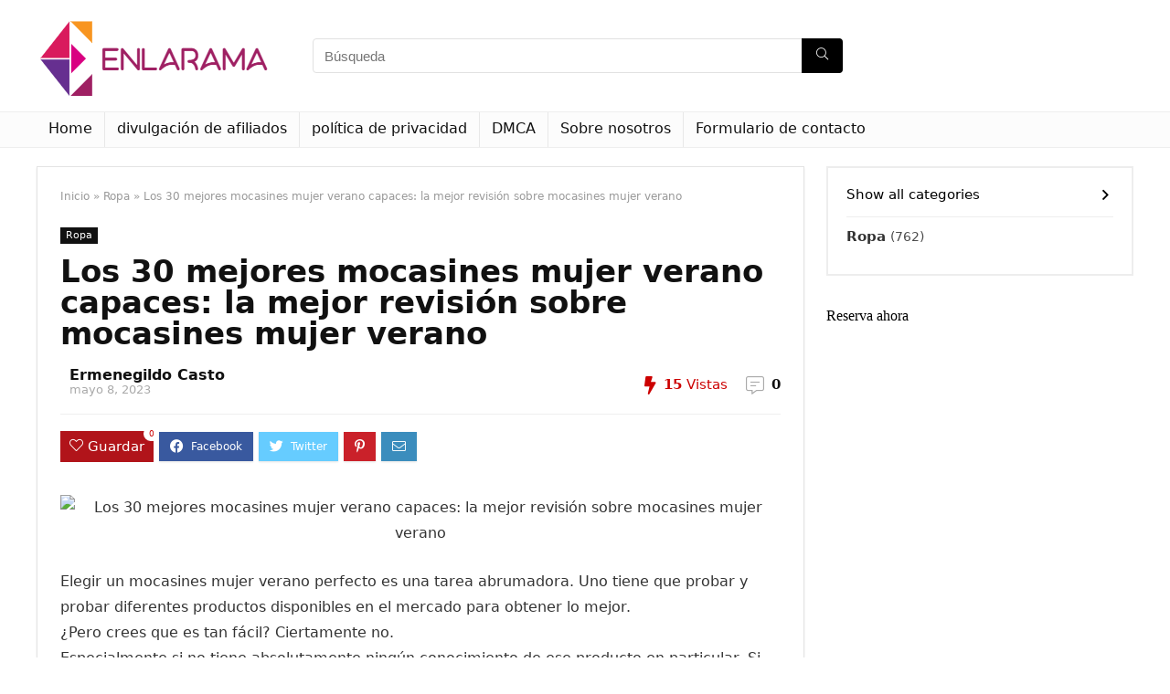

--- FILE ---
content_type: text/html; charset=UTF-8
request_url: https://enlarama.cl/los-30-mejores-mocasines-mujer-verano-capaces-la-mejor-revision-sobre-mocasines-mujer-verano/
body_size: 30056
content:
<!DOCTYPE html>
<!--[if IE 8]>    <html class="ie8" lang="es"> <![endif]-->
<!--[if IE 9]>    <html class="ie9" lang="es"> <![endif]-->
<!--[if (gt IE 9)|!(IE)] lang="es"><![endif]-->
<html lang="es">
<head>
<meta charset="UTF-8" />
<meta name="viewport" content="width=device-width, initial-scale=1.0" />
<!-- feeds & pingback -->
<link rel="profile" href="http://gmpg.org/xfn/11" />
<link rel="pingback" href="https://enlarama.cl/xmlrpc.php" />
<meta name='robots' content='index, follow, max-image-preview:large, max-snippet:-1, max-video-preview:-1' />
<script type="text/javascript">
var trackScrolling=false;
var trackScrollingPercentage=false;
var ScrollingPercentageNumber=25;
var stLogInterval=10*1000;
var cutOffTime=900;
var trackNoEvents=false;
var trackNoMaxTime=false;
var docTitle='Los 30 mejores mocasines mujer verano capaces: la mejor revisión sobre mocasines mujer verano';
</script>

	<!-- This site is optimized with the Yoast SEO plugin v26.7 - https://yoast.com/wordpress/plugins/seo/ -->
	<title>Los 30 mejores mocasines mujer verano capaces: la mejor revisión sobre mocasines mujer verano</title>
	<meta name="description" content="Elegir un mocasines mujer verano perfecto es una tarea abrumadora. Uno tiene que probar y probar diferentes productos disponibles en el mercado para" />
	<link rel="canonical" href="https://enlarama.cl/los-30-mejores-mocasines-mujer-verano-capaces-la-mejor-revision-sobre-mocasines-mujer-verano/" />
	<meta property="og:locale" content="es_ES" />
	<meta property="og:type" content="article" />
	<meta property="og:title" content="Los 30 mejores mocasines mujer verano capaces: la mejor revisión sobre mocasines mujer verano" />
	<meta property="og:description" content="Elegir un mocasines mujer verano perfecto es una tarea abrumadora. Uno tiene que probar y probar diferentes productos disponibles en el mercado para" />
	<meta property="og:url" content="https://enlarama.cl/los-30-mejores-mocasines-mujer-verano-capaces-la-mejor-revision-sobre-mocasines-mujer-verano/" />
	<meta property="og:site_name" content="Blog Informativo Enlarama" />
	<meta property="article:published_time" content="2023-05-08T16:07:29+00:00" />
	<meta property="og:image" content="https://enlarama.cl/wp-content/uploads/2023/05/uin-butterfly-mocasn-de-mujer-veranomocasn-de-cuero-casual-diseado.jpg" />
	<meta property="og:image:width" content="500" />
	<meta property="og:image:height" content="500" />
	<meta property="og:image:type" content="image/jpeg" />
	<meta name="author" content="Ermenegildo Casto" />
	<meta name="twitter:card" content="summary_large_image" />
	<meta name="twitter:label1" content="Escrito por" />
	<meta name="twitter:data1" content="Ermenegildo Casto" />
	<meta name="twitter:label2" content="Tiempo de lectura" />
	<meta name="twitter:data2" content="4 minutos" />
	<script type="application/ld+json" class="yoast-schema-graph">{"@context":"https://schema.org","@graph":[{"@type":"Article","@id":"https://enlarama.cl/los-30-mejores-mocasines-mujer-verano-capaces-la-mejor-revision-sobre-mocasines-mujer-verano/#article","isPartOf":{"@id":"https://enlarama.cl/los-30-mejores-mocasines-mujer-verano-capaces-la-mejor-revision-sobre-mocasines-mujer-verano/"},"author":{"name":"Ermenegildo Casto","@id":"https://enlarama.cl/#/schema/person/a51ab873a3840da9db1618ec9ffe4919"},"headline":"Los 30 mejores mocasines mujer verano capaces: la mejor revisión sobre mocasines mujer verano","datePublished":"2023-05-08T16:07:29+00:00","mainEntityOfPage":{"@id":"https://enlarama.cl/los-30-mejores-mocasines-mujer-verano-capaces-la-mejor-revision-sobre-mocasines-mujer-verano/"},"wordCount":809,"commentCount":0,"publisher":{"@id":"https://enlarama.cl/#organization"},"image":{"@id":"https://enlarama.cl/los-30-mejores-mocasines-mujer-verano-capaces-la-mejor-revision-sobre-mocasines-mujer-verano/#primaryimage"},"thumbnailUrl":"https://enlarama.cl/wp-content/uploads/2023/05/uin-butterfly-mocasn-de-mujer-veranomocasn-de-cuero-casual-diseado.jpg","articleSection":["Ropa"],"inLanguage":"es","potentialAction":[{"@type":"CommentAction","name":"Comment","target":["https://enlarama.cl/los-30-mejores-mocasines-mujer-verano-capaces-la-mejor-revision-sobre-mocasines-mujer-verano/#respond"]}]},{"@type":"WebPage","@id":"https://enlarama.cl/los-30-mejores-mocasines-mujer-verano-capaces-la-mejor-revision-sobre-mocasines-mujer-verano/","url":"https://enlarama.cl/los-30-mejores-mocasines-mujer-verano-capaces-la-mejor-revision-sobre-mocasines-mujer-verano/","name":"Los 30 mejores mocasines mujer verano capaces: la mejor revisión sobre mocasines mujer verano","isPartOf":{"@id":"https://enlarama.cl/#website"},"primaryImageOfPage":{"@id":"https://enlarama.cl/los-30-mejores-mocasines-mujer-verano-capaces-la-mejor-revision-sobre-mocasines-mujer-verano/#primaryimage"},"image":{"@id":"https://enlarama.cl/los-30-mejores-mocasines-mujer-verano-capaces-la-mejor-revision-sobre-mocasines-mujer-verano/#primaryimage"},"thumbnailUrl":"https://enlarama.cl/wp-content/uploads/2023/05/uin-butterfly-mocasn-de-mujer-veranomocasn-de-cuero-casual-diseado.jpg","datePublished":"2023-05-08T16:07:29+00:00","description":"Elegir un mocasines mujer verano perfecto es una tarea abrumadora. Uno tiene que probar y probar diferentes productos disponibles en el mercado para","inLanguage":"es","potentialAction":[{"@type":"ReadAction","target":["https://enlarama.cl/los-30-mejores-mocasines-mujer-verano-capaces-la-mejor-revision-sobre-mocasines-mujer-verano/"]}]},{"@type":"ImageObject","inLanguage":"es","@id":"https://enlarama.cl/los-30-mejores-mocasines-mujer-verano-capaces-la-mejor-revision-sobre-mocasines-mujer-verano/#primaryimage","url":"https://enlarama.cl/wp-content/uploads/2023/05/uin-butterfly-mocasn-de-mujer-veranomocasn-de-cuero-casual-diseado.jpg","contentUrl":"https://enlarama.cl/wp-content/uploads/2023/05/uin-butterfly-mocasn-de-mujer-veranomocasn-de-cuero-casual-diseado.jpg","width":500,"height":500},{"@type":"WebSite","@id":"https://enlarama.cl/#website","url":"https://enlarama.cl/","name":"Blog Informativo Enlarama","description":"Mundo de las noticias en español","publisher":{"@id":"https://enlarama.cl/#organization"},"potentialAction":[{"@type":"SearchAction","target":{"@type":"EntryPoint","urlTemplate":"https://enlarama.cl/?s={search_term_string}"},"query-input":{"@type":"PropertyValueSpecification","valueRequired":true,"valueName":"search_term_string"}}],"inLanguage":"es"},{"@type":"Organization","@id":"https://enlarama.cl/#organization","name":"Blog Informativo Enlarama","url":"https://enlarama.cl/","logo":{"@type":"ImageObject","inLanguage":"es","@id":"https://enlarama.cl/#/schema/logo/image/","url":"http://enlarama.cl/wp-content/uploads/2020/10/Enlarama.png","contentUrl":"http://enlarama.cl/wp-content/uploads/2020/10/Enlarama.png","width":279,"height":180,"caption":"Blog Informativo Enlarama"},"image":{"@id":"https://enlarama.cl/#/schema/logo/image/"}},{"@type":"Person","@id":"https://enlarama.cl/#/schema/person/a51ab873a3840da9db1618ec9ffe4919","name":"Ermenegildo Casto","image":{"@type":"ImageObject","inLanguage":"es","@id":"https://enlarama.cl/#/schema/person/image/","url":"https://secure.gravatar.com/avatar/35f3204d5a011fa66564f618fcea6d27?s=96&d=mm&r=g","contentUrl":"https://secure.gravatar.com/avatar/35f3204d5a011fa66564f618fcea6d27?s=96&d=mm&r=g","caption":"Ermenegildo Casto"},"description":"\"Creador. Alborotador. Lector. Nerd de la televisión. Orgulloso defensor de la cerveza. Incapaz de escribir con los guantes de boxeo puestos. Introvertido. Practicante certificado de zombis. Pensador\".","url":"https://enlarama.cl/author/dionisio-arenas/"}]}</script>
	<!-- / Yoast SEO plugin. -->


<link rel='dns-prefetch' href='//www.googletagmanager.com' />

<link rel="alternate" type="application/rss+xml" title="Blog Informativo Enlarama &raquo; Feed" href="https://enlarama.cl/feed/" />
<link rel="alternate" type="application/rss+xml" title="Blog Informativo Enlarama &raquo; Feed de los comentarios" href="https://enlarama.cl/comments/feed/" />
<link rel="alternate" type="application/rss+xml" title="Blog Informativo Enlarama &raquo; Comentario Los 30 mejores mocasines mujer verano capaces: la mejor revisión sobre mocasines mujer verano del feed" href="https://enlarama.cl/los-30-mejores-mocasines-mujer-verano-capaces-la-mejor-revision-sobre-mocasines-mujer-verano/feed/" />
<style id='wp-emoji-styles-inline-css' type='text/css'>

	img.wp-smiley, img.emoji {
		display: inline !important;
		border: none !important;
		box-shadow: none !important;
		height: 1em !important;
		width: 1em !important;
		margin: 0 0.07em !important;
		vertical-align: -0.1em !important;
		background: none !important;
		padding: 0 !important;
	}
</style>
<link rel='stylesheet' id='wp-block-library-css' href='https://enlarama.cl/wp-includes/css/dist/block-library/style.min.css?ver=6.5.2' type='text/css' media='all' />
<style id='classic-theme-styles-inline-css' type='text/css'>
/*! This file is auto-generated */
.wp-block-button__link{color:#fff;background-color:#32373c;border-radius:9999px;box-shadow:none;text-decoration:none;padding:calc(.667em + 2px) calc(1.333em + 2px);font-size:1.125em}.wp-block-file__button{background:#32373c;color:#fff;text-decoration:none}
</style>
<style id='global-styles-inline-css' type='text/css'>
body{--wp--preset--color--black: #000000;--wp--preset--color--cyan-bluish-gray: #abb8c3;--wp--preset--color--white: #ffffff;--wp--preset--color--pale-pink: #f78da7;--wp--preset--color--vivid-red: #cf2e2e;--wp--preset--color--luminous-vivid-orange: #ff6900;--wp--preset--color--luminous-vivid-amber: #fcb900;--wp--preset--color--light-green-cyan: #7bdcb5;--wp--preset--color--vivid-green-cyan: #00d084;--wp--preset--color--pale-cyan-blue: #8ed1fc;--wp--preset--color--vivid-cyan-blue: #0693e3;--wp--preset--color--vivid-purple: #9b51e0;--wp--preset--gradient--vivid-cyan-blue-to-vivid-purple: linear-gradient(135deg,rgba(6,147,227,1) 0%,rgb(155,81,224) 100%);--wp--preset--gradient--light-green-cyan-to-vivid-green-cyan: linear-gradient(135deg,rgb(122,220,180) 0%,rgb(0,208,130) 100%);--wp--preset--gradient--luminous-vivid-amber-to-luminous-vivid-orange: linear-gradient(135deg,rgba(252,185,0,1) 0%,rgba(255,105,0,1) 100%);--wp--preset--gradient--luminous-vivid-orange-to-vivid-red: linear-gradient(135deg,rgba(255,105,0,1) 0%,rgb(207,46,46) 100%);--wp--preset--gradient--very-light-gray-to-cyan-bluish-gray: linear-gradient(135deg,rgb(238,238,238) 0%,rgb(169,184,195) 100%);--wp--preset--gradient--cool-to-warm-spectrum: linear-gradient(135deg,rgb(74,234,220) 0%,rgb(151,120,209) 20%,rgb(207,42,186) 40%,rgb(238,44,130) 60%,rgb(251,105,98) 80%,rgb(254,248,76) 100%);--wp--preset--gradient--blush-light-purple: linear-gradient(135deg,rgb(255,206,236) 0%,rgb(152,150,240) 100%);--wp--preset--gradient--blush-bordeaux: linear-gradient(135deg,rgb(254,205,165) 0%,rgb(254,45,45) 50%,rgb(107,0,62) 100%);--wp--preset--gradient--luminous-dusk: linear-gradient(135deg,rgb(255,203,112) 0%,rgb(199,81,192) 50%,rgb(65,88,208) 100%);--wp--preset--gradient--pale-ocean: linear-gradient(135deg,rgb(255,245,203) 0%,rgb(182,227,212) 50%,rgb(51,167,181) 100%);--wp--preset--gradient--electric-grass: linear-gradient(135deg,rgb(202,248,128) 0%,rgb(113,206,126) 100%);--wp--preset--gradient--midnight: linear-gradient(135deg,rgb(2,3,129) 0%,rgb(40,116,252) 100%);--wp--preset--font-size--small: 13px;--wp--preset--font-size--medium: 20px;--wp--preset--font-size--large: 36px;--wp--preset--font-size--x-large: 42px;--wp--preset--spacing--20: 0.44rem;--wp--preset--spacing--30: 0.67rem;--wp--preset--spacing--40: 1rem;--wp--preset--spacing--50: 1.5rem;--wp--preset--spacing--60: 2.25rem;--wp--preset--spacing--70: 3.38rem;--wp--preset--spacing--80: 5.06rem;--wp--preset--shadow--natural: 6px 6px 9px rgba(0, 0, 0, 0.2);--wp--preset--shadow--deep: 12px 12px 50px rgba(0, 0, 0, 0.4);--wp--preset--shadow--sharp: 6px 6px 0px rgba(0, 0, 0, 0.2);--wp--preset--shadow--outlined: 6px 6px 0px -3px rgba(255, 255, 255, 1), 6px 6px rgba(0, 0, 0, 1);--wp--preset--shadow--crisp: 6px 6px 0px rgba(0, 0, 0, 1);}:where(.is-layout-flex){gap: 0.5em;}:where(.is-layout-grid){gap: 0.5em;}body .is-layout-flow > .alignleft{float: left;margin-inline-start: 0;margin-inline-end: 2em;}body .is-layout-flow > .alignright{float: right;margin-inline-start: 2em;margin-inline-end: 0;}body .is-layout-flow > .aligncenter{margin-left: auto !important;margin-right: auto !important;}body .is-layout-constrained > .alignleft{float: left;margin-inline-start: 0;margin-inline-end: 2em;}body .is-layout-constrained > .alignright{float: right;margin-inline-start: 2em;margin-inline-end: 0;}body .is-layout-constrained > .aligncenter{margin-left: auto !important;margin-right: auto !important;}body .is-layout-constrained > :where(:not(.alignleft):not(.alignright):not(.alignfull)){max-width: var(--wp--style--global--content-size);margin-left: auto !important;margin-right: auto !important;}body .is-layout-constrained > .alignwide{max-width: var(--wp--style--global--wide-size);}body .is-layout-flex{display: flex;}body .is-layout-flex{flex-wrap: wrap;align-items: center;}body .is-layout-flex > *{margin: 0;}body .is-layout-grid{display: grid;}body .is-layout-grid > *{margin: 0;}:where(.wp-block-columns.is-layout-flex){gap: 2em;}:where(.wp-block-columns.is-layout-grid){gap: 2em;}:where(.wp-block-post-template.is-layout-flex){gap: 1.25em;}:where(.wp-block-post-template.is-layout-grid){gap: 1.25em;}.has-black-color{color: var(--wp--preset--color--black) !important;}.has-cyan-bluish-gray-color{color: var(--wp--preset--color--cyan-bluish-gray) !important;}.has-white-color{color: var(--wp--preset--color--white) !important;}.has-pale-pink-color{color: var(--wp--preset--color--pale-pink) !important;}.has-vivid-red-color{color: var(--wp--preset--color--vivid-red) !important;}.has-luminous-vivid-orange-color{color: var(--wp--preset--color--luminous-vivid-orange) !important;}.has-luminous-vivid-amber-color{color: var(--wp--preset--color--luminous-vivid-amber) !important;}.has-light-green-cyan-color{color: var(--wp--preset--color--light-green-cyan) !important;}.has-vivid-green-cyan-color{color: var(--wp--preset--color--vivid-green-cyan) !important;}.has-pale-cyan-blue-color{color: var(--wp--preset--color--pale-cyan-blue) !important;}.has-vivid-cyan-blue-color{color: var(--wp--preset--color--vivid-cyan-blue) !important;}.has-vivid-purple-color{color: var(--wp--preset--color--vivid-purple) !important;}.has-black-background-color{background-color: var(--wp--preset--color--black) !important;}.has-cyan-bluish-gray-background-color{background-color: var(--wp--preset--color--cyan-bluish-gray) !important;}.has-white-background-color{background-color: var(--wp--preset--color--white) !important;}.has-pale-pink-background-color{background-color: var(--wp--preset--color--pale-pink) !important;}.has-vivid-red-background-color{background-color: var(--wp--preset--color--vivid-red) !important;}.has-luminous-vivid-orange-background-color{background-color: var(--wp--preset--color--luminous-vivid-orange) !important;}.has-luminous-vivid-amber-background-color{background-color: var(--wp--preset--color--luminous-vivid-amber) !important;}.has-light-green-cyan-background-color{background-color: var(--wp--preset--color--light-green-cyan) !important;}.has-vivid-green-cyan-background-color{background-color: var(--wp--preset--color--vivid-green-cyan) !important;}.has-pale-cyan-blue-background-color{background-color: var(--wp--preset--color--pale-cyan-blue) !important;}.has-vivid-cyan-blue-background-color{background-color: var(--wp--preset--color--vivid-cyan-blue) !important;}.has-vivid-purple-background-color{background-color: var(--wp--preset--color--vivid-purple) !important;}.has-black-border-color{border-color: var(--wp--preset--color--black) !important;}.has-cyan-bluish-gray-border-color{border-color: var(--wp--preset--color--cyan-bluish-gray) !important;}.has-white-border-color{border-color: var(--wp--preset--color--white) !important;}.has-pale-pink-border-color{border-color: var(--wp--preset--color--pale-pink) !important;}.has-vivid-red-border-color{border-color: var(--wp--preset--color--vivid-red) !important;}.has-luminous-vivid-orange-border-color{border-color: var(--wp--preset--color--luminous-vivid-orange) !important;}.has-luminous-vivid-amber-border-color{border-color: var(--wp--preset--color--luminous-vivid-amber) !important;}.has-light-green-cyan-border-color{border-color: var(--wp--preset--color--light-green-cyan) !important;}.has-vivid-green-cyan-border-color{border-color: var(--wp--preset--color--vivid-green-cyan) !important;}.has-pale-cyan-blue-border-color{border-color: var(--wp--preset--color--pale-cyan-blue) !important;}.has-vivid-cyan-blue-border-color{border-color: var(--wp--preset--color--vivid-cyan-blue) !important;}.has-vivid-purple-border-color{border-color: var(--wp--preset--color--vivid-purple) !important;}.has-vivid-cyan-blue-to-vivid-purple-gradient-background{background: var(--wp--preset--gradient--vivid-cyan-blue-to-vivid-purple) !important;}.has-light-green-cyan-to-vivid-green-cyan-gradient-background{background: var(--wp--preset--gradient--light-green-cyan-to-vivid-green-cyan) !important;}.has-luminous-vivid-amber-to-luminous-vivid-orange-gradient-background{background: var(--wp--preset--gradient--luminous-vivid-amber-to-luminous-vivid-orange) !important;}.has-luminous-vivid-orange-to-vivid-red-gradient-background{background: var(--wp--preset--gradient--luminous-vivid-orange-to-vivid-red) !important;}.has-very-light-gray-to-cyan-bluish-gray-gradient-background{background: var(--wp--preset--gradient--very-light-gray-to-cyan-bluish-gray) !important;}.has-cool-to-warm-spectrum-gradient-background{background: var(--wp--preset--gradient--cool-to-warm-spectrum) !important;}.has-blush-light-purple-gradient-background{background: var(--wp--preset--gradient--blush-light-purple) !important;}.has-blush-bordeaux-gradient-background{background: var(--wp--preset--gradient--blush-bordeaux) !important;}.has-luminous-dusk-gradient-background{background: var(--wp--preset--gradient--luminous-dusk) !important;}.has-pale-ocean-gradient-background{background: var(--wp--preset--gradient--pale-ocean) !important;}.has-electric-grass-gradient-background{background: var(--wp--preset--gradient--electric-grass) !important;}.has-midnight-gradient-background{background: var(--wp--preset--gradient--midnight) !important;}.has-small-font-size{font-size: var(--wp--preset--font-size--small) !important;}.has-medium-font-size{font-size: var(--wp--preset--font-size--medium) !important;}.has-large-font-size{font-size: var(--wp--preset--font-size--large) !important;}.has-x-large-font-size{font-size: var(--wp--preset--font-size--x-large) !important;}
.wp-block-navigation a:where(:not(.wp-element-button)){color: inherit;}
:where(.wp-block-post-template.is-layout-flex){gap: 1.25em;}:where(.wp-block-post-template.is-layout-grid){gap: 1.25em;}
:where(.wp-block-columns.is-layout-flex){gap: 2em;}:where(.wp-block-columns.is-layout-grid){gap: 2em;}
.wp-block-pullquote{font-size: 1.5em;line-height: 1.6;}
</style>
<link rel='stylesheet' id='dashicons-css' href='https://enlarama.cl/wp-includes/css/dashicons.min.css?ver=6.5.2' type='text/css' media='all' />
<link rel='stylesheet' id='admin-bar-css' href='https://enlarama.cl/wp-includes/css/admin-bar.min.css?ver=6.5.2' type='text/css' media='all' />
<style id='admin-bar-inline-css' type='text/css'>

    /* Hide CanvasJS credits for P404 charts specifically */
    #p404RedirectChart .canvasjs-chart-credit {
        display: none !important;
    }
    
    #p404RedirectChart canvas {
        border-radius: 6px;
    }

    .p404-redirect-adminbar-weekly-title {
        font-weight: bold;
        font-size: 14px;
        color: #fff;
        margin-bottom: 6px;
    }

    #wpadminbar #wp-admin-bar-p404_free_top_button .ab-icon:before {
        content: "\f103";
        color: #dc3545;
        top: 3px;
    }
    
    #wp-admin-bar-p404_free_top_button .ab-item {
        min-width: 80px !important;
        padding: 0px !important;
    }
    
    /* Ensure proper positioning and z-index for P404 dropdown */
    .p404-redirect-adminbar-dropdown-wrap { 
        min-width: 0; 
        padding: 0;
        position: static !important;
    }
    
    #wpadminbar #wp-admin-bar-p404_free_top_button_dropdown {
        position: static !important;
    }
    
    #wpadminbar #wp-admin-bar-p404_free_top_button_dropdown .ab-item {
        padding: 0 !important;
        margin: 0 !important;
    }
    
    .p404-redirect-dropdown-container {
        min-width: 340px;
        padding: 18px 18px 12px 18px;
        background: #23282d !important;
        color: #fff;
        border-radius: 12px;
        box-shadow: 0 8px 32px rgba(0,0,0,0.25);
        margin-top: 10px;
        position: relative !important;
        z-index: 999999 !important;
        display: block !important;
        border: 1px solid #444;
    }
    
    /* Ensure P404 dropdown appears on hover */
    #wpadminbar #wp-admin-bar-p404_free_top_button .p404-redirect-dropdown-container { 
        display: none !important;
    }
    
    #wpadminbar #wp-admin-bar-p404_free_top_button:hover .p404-redirect-dropdown-container { 
        display: block !important;
    }
    
    #wpadminbar #wp-admin-bar-p404_free_top_button:hover #wp-admin-bar-p404_free_top_button_dropdown .p404-redirect-dropdown-container {
        display: block !important;
    }
    
    .p404-redirect-card {
        background: #2c3338;
        border-radius: 8px;
        padding: 18px 18px 12px 18px;
        box-shadow: 0 2px 8px rgba(0,0,0,0.07);
        display: flex;
        flex-direction: column;
        align-items: flex-start;
        border: 1px solid #444;
    }
    
    .p404-redirect-btn {
        display: inline-block;
        background: #dc3545;
        color: #fff !important;
        font-weight: bold;
        padding: 5px 22px;
        border-radius: 8px;
        text-decoration: none;
        font-size: 17px;
        transition: background 0.2s, box-shadow 0.2s;
        margin-top: 8px;
        box-shadow: 0 2px 8px rgba(220,53,69,0.15);
        text-align: center;
        line-height: 1.6;
    }
    
    .p404-redirect-btn:hover {
        background: #c82333;
        color: #fff !important;
        box-shadow: 0 4px 16px rgba(220,53,69,0.25);
    }
    
    /* Prevent conflicts with other admin bar dropdowns */
    #wpadminbar .ab-top-menu > li:hover > .ab-item,
    #wpadminbar .ab-top-menu > li.hover > .ab-item {
        z-index: auto;
    }
    
    #wpadminbar #wp-admin-bar-p404_free_top_button:hover > .ab-item {
        z-index: 999998 !important;
    }
    
</style>
<link rel='stylesheet' id='wp_automatic_gallery_style-css' href='https://enlarama.cl/wp-content/plugins/wp-automatic/css/wp-automatic.css?ver=1.0.0' type='text/css' media='all' />
<link rel='stylesheet' id='eggrehub-css' href='https://enlarama.cl/wp-content/themes/rehub-theme/css/eggrehub.css?ver=13.1.1' type='text/css' media='all' />
<link rel='stylesheet' id='rhstyle-css' href='https://enlarama.cl/wp-content/themes/rehub-theme/style.css?ver=13.1.1' type='text/css' media='all' />
<link rel='stylesheet' id='responsive-css' href='https://enlarama.cl/wp-content/themes/rehub-theme/css/responsive.css?ver=13.1.1' type='text/css' media='all' />
<link rel='stylesheet' id='rehubicons-css' href='https://enlarama.cl/wp-content/themes/rehub-theme/iconstyle.css?ver=13.1.1' type='text/css' media='all' />
<script type="text/javascript" src="https://enlarama.cl/wp-includes/js/jquery/jquery.min.js?ver=3.7.1" id="jquery-core-js" defer></script>

<script type="text/javascript" id="jquery-js-after">window.addEventListener('DOMContentLoaded', function() {
/* <![CDATA[ */
jQuery(document).ready(function() {
	jQuery(".dae7f2e6d07ece9269bc797cb96181b2").click(function() {
		jQuery.post(
			"https://enlarama.cl/wp-admin/admin-ajax.php", {
				"action": "quick_adsense_onpost_ad_click",
				"quick_adsense_onpost_ad_index": jQuery(this).attr("data-index"),
				"quick_adsense_nonce": "47b93c4105",
			}, function(response) { }
		);
	});
});
/* ]]> */
});</script>
<script type="text/javascript" id="rehub-postview-js-extra">
/* <![CDATA[ */
var postviewvar = {"rhpost_ajax_url":"https:\/\/enlarama.cl\/wp-content\/plugins\/rehub-framework\/includes\/rehub_ajax.php","post_id":"24330"};
/* ]]> */
</script>


<link rel="https://api.w.org/" href="https://enlarama.cl/wp-json/" /><link rel="alternate" type="application/json" href="https://enlarama.cl/wp-json/wp/v2/posts/24330" /><link rel="EditURI" type="application/rsd+xml" title="RSD" href="https://enlarama.cl/xmlrpc.php?rsd" />
<meta name="generator" content="WordPress 6.5.2" />
<link rel='shortlink' href='https://enlarama.cl/?p=24330' />
<link rel="alternate" type="application/json+oembed" href="https://enlarama.cl/wp-json/oembed/1.0/embed?url=https%3A%2F%2Fenlarama.cl%2Flos-30-mejores-mocasines-mujer-verano-capaces-la-mejor-revision-sobre-mocasines-mujer-verano%2F" />
<link rel="alternate" type="text/xml+oembed" href="https://enlarama.cl/wp-json/oembed/1.0/embed?url=https%3A%2F%2Fenlarama.cl%2Flos-30-mejores-mocasines-mujer-verano-capaces-la-mejor-revision-sobre-mocasines-mujer-verano%2F&#038;format=xml" />
<meta name="generator" content="Redux 4.5.10" /><meta name="generator" content="Site Kit by Google 1.170.0" /><script data-ad-client="ca-pub-3059805454647315" async src="https://pagead2.googlesyndication.com/pagead/js/adsbygoogle.js"></script>
<script data-ad-client="ca-pub-2913700801068620" async src="https://pagead2.googlesyndication.com/pagead/js/adsbygoogle.js"></script>
<script data-ad-client="ca-pub-7549848403777038" async src="https://pagead2.googlesyndication.com/pagead/js/adsbygoogle.js"></script>
<script data-ad-client="ca-pub-5061020171259996" async src="https://pagead2.googlesyndication.com/pagead/js/adsbygoogle.js"></script>
<script data-ad-client="ca-pub-4340007952103971" async src="https://pagead2.googlesyndication.com/pagead/js/adsbygoogle.js"></script>
<script data-ad-client="ca-pub-7561420867844318" async src="https://pagead2.googlesyndication.com/pagead/js/adsbygoogle.js"></script>
<script data-ad-client="ca-pub-2988081137721490" async src="https://pagead2.googlesyndication.com/pagead/js/adsbygoogle.js"></script>
<script data-ad-client="ca-pub-9425033694157071" async src="https://pagead2.googlesyndication.com/pagead/js/adsbygoogle.js"></script>
<script data-ad-client="ca-pub-9373527821382765" async src="https://pagead2.googlesyndication.com/pagead/js/adsbygoogle.js"></script>
<script data-ad-client="ca-pub-7055430779784404" async src="https://pagead2.googlesyndication.com/pagead/js/adsbygoogle.js"></script>
<script data-ad-client="ca-pub-5071936449359633" async src="https://pagead2.googlesyndication.com/pagead/js/adsbygoogle.js"></script>
<script data-ad-client="ca-pub-6339419063394600" async src="https://pagead2.googlesyndication.com/pagead/js/adsbygoogle.js"></script>
<script data-ad-client="ca-pub-3352910696315475" async src="https://pagead2.googlesyndication.com/pagead/js/adsbygoogle.js"></script>
<script data-ad-client="ca-pub-3948907079764235" async src="https://pagead2.googlesyndication.com/pagead/js/adsbygoogle.js"></script>
<script data-ad-client="ca-pub-1959342430339023" async src="https://pagead2.googlesyndication.com/pagead/js/adsbygoogle.js"></script>
<script data-ad-client="ca-pub-8681597530161456" async src="https://pagead2.googlesyndication.com/pagead/js/adsbygoogle.js"></script>
<script data-ad-client="ca-pub-9782305711909283" async src="https://pagead2.googlesyndication.com/pagead/js/adsbygoogle.js"></script>
<script data-ad-client="ca-pub-8790038358560322" async src="https://pagead2.googlesyndication.com/pagead/js/adsbygoogle.js"></script>
<script data-ad-client="ca-pub-5467876545915486" async src="https://pagead2.googlesyndication.com/pagead/js/adsbygoogle.js"></script>
<script data-ad-client="ca-pub-2144735531368922" async src="https://pagead2.googlesyndication.com/pagead/js/adsbygoogle.js"></script>
<script data-ad-client="ca-pub-5899356243834020" async src="https://pagead2.googlesyndication.com/pagead/js/adsbygoogle.js"></script>
<script data-ad-client="ca-pub-1282998403883329" async src="https://pagead2.googlesyndication.com/pagead/js/adsbygoogle.js"></script>
<script data-ad-client="ca-pub-1640205522438465" async src="https://pagead2.googlesyndication.com/pagead/js/adsbygoogle.js"></script>
<script data-ad-client="ca-pub-1455291460780948" async src="https://pagead2.googlesyndication.com/pagead/js/adsbygoogle.js"></script>
<script data-ad-client="ca-pub-5321211371793973" async src="https://pagead2.googlesyndication.com/pagead/js/adsbygoogle.js"></script>
<script data-ad-client="ca-pub-4332103873892195" async src="https://pagead2.googlesyndication.com/pagead/js/adsbygoogle.js"></script>
<script data-ad-client="ca-pub-7378220154980429" async src="https://pagead2.googlesyndication.com/pagead/js/adsbygoogle.js"></script>
<script data-ad-client="ca-pub-4376846659655258" async src="https://pagead2.googlesyndication.com/pagead/js/adsbygoogle.js"></script>
<script data-ad-client="ca-pub-1760846938532726" async src="https://pagead2.googlesyndication.com/pagead/js/adsbygoogle.js"></script>
<script data-ad-client="ca-pub-2286843017297526" async src="https://pagead2.googlesyndication.com/pagead/js/adsbygoogle.js"></script>
<script data-ad-client="ca-pub-1002222987041100" async src="https://pagead2.googlesyndication.com/pagead/js/adsbygoogle.js"></script>
<script data-ad-client="ca-pub-1453234738179354" async src="https://pagead2.googlesyndication.com/pagead/js/adsbygoogle.js"></script>
<script data-ad-client="ca-pub-8857444583171744" async src="https://pagead2.googlesyndication.com/pagead/js/adsbygoogle.js"></script>
<script data-ad-client="ca-pub-1489419147573258" async src="https://pagead2.googlesyndication.com/pagead/js/adsbygoogle.js"></script>
<script data-ad-client="ca-pub-8852359589177633" async src="https://pagead2.googlesyndication.com/pagead/js/adsbygoogle.js"></script>
<script data-ad-client="ca-pub-5395246548978360" async src="https://pagead2.googlesyndication.com/pagead/js/adsbygoogle.js"></script>
<script data-ad-client="ca-pub-1660299575972276" async src="https://pagead2.googlesyndication.com/pagead/js/adsbygoogle.js"></script>
<script data-ad-client="ca-pub-8512117689471250" async src="https://pagead2.googlesyndication.com/pagead/js/adsbygoogle.js"></script>
<script data-ad-client="ca-pub-1890303572541345" async src="https://pagead2.googlesyndication.com/pagead/js/adsbygoogle.js"></script>
<script data-ad-client="ca-pub-1944176786097436" async src="https://pagead2.googlesyndication.com/pagead/js/adsbygoogle.js"></script><meta name="google-site-verification" content="FlTu-sNR-u75XVh2XmsU6-8eT1YS7QzC4M4EzhoyQKo" />

<link rel="preload" href="https://enlarama.cl/wp-content/themes/rehub-theme/fonts/rhicons.woff2?leryx9" as="font" type="font/woff2" crossorigin="crossorigin"><style type="text/css"> nav.top_menu > ul > li > a{font-weight:normal;} .widget .title:after{border-bottom:2px solid #8035be;}.rehub-main-color-border,nav.top_menu > ul > li.vertical-menu.border-main-color .sub-menu,.rh-main-bg-hover:hover,.wp-block-quote,ul.def_btn_link_tabs li.active a,.wp-block-pullquote{border-color:#8035be;}.wpsm_promobox.rehub_promobox{border-left-color:#8035be!important;}.color_link{color:#8035be !important;}.search-header-contents{border-top-color:#8035be;}.featured_slider:hover .score,.top_chart_controls .controls:hover,article.post .wpsm_toplist_heading:before{border-color:#8035be;}.btn_more:hover,.small_post .overlay .btn_more:hover,.tw-pagination .current{border:1px solid #8035be;color:#fff}.rehub_woo_review .rehub_woo_tabs_menu li.current{border-top:3px solid #8035be;}.gallery-pics .gp-overlay{box-shadow:0 0 0 4px #8035be inset;}.post .rehub_woo_tabs_menu li.current,.woocommerce div.product .woocommerce-tabs ul.tabs li.active{border-top:2px solid #8035be;}.rething_item a.cat{border-bottom-color:#8035be}nav.top_menu ul li ul.sub-menu{border-bottom:2px solid #8035be;}.widget.deal_daywoo,.elementor-widget-wpsm_woofeatured .deal_daywoo{border:3px solid #8035be;padding:20px;background:#fff;}.deal_daywoo .wpsm-bar-bar{background-color:#8035be !important} #buddypress div.item-list-tabs ul li.selected a span,#buddypress div.item-list-tabs ul li.current a span,#buddypress div.item-list-tabs ul li a span,.user-profile-div .user-menu-tab > li.active > a,.user-profile-div .user-menu-tab > li.active > a:focus,.user-profile-div .user-menu-tab > li.active > a:hover,.slide .news_cat a,.news_in_thumb:hover .news_cat a,.news_out_thumb:hover .news_cat a,.col-feat-grid:hover .news_cat a,.carousel-style-deal .re_carousel .controls,.re_carousel .controls:hover,.openedprevnext .postNavigation a,.postNavigation a:hover,.top_chart_pagination a.selected,.flex-control-paging li a.flex-active,.flex-control-paging li a:hover,.btn_more:hover,.tabs-menu li:hover,.tabs-menu li.current,.featured_slider:hover .score,#bbp_user_edit_submit,.bbp-topic-pagination a,.bbp-topic-pagination a,.custom-checkbox label.checked:after,.slider_post .caption,ul.postpagination li.active a,ul.postpagination li:hover a,ul.postpagination li a:focus,.top_theme h5 strong,.re_carousel .text:after,#topcontrol:hover,.main_slider .flex-overlay:hover a.read-more,.rehub_chimp #mc_embed_signup input#mc-embedded-subscribe,#rank_1.rank_count,#toplistmenu > ul li:before,.rehub_chimp:before,.wpsm-members > strong:first-child,.r_catbox_btn,.wpcf7 .wpcf7-submit,.comm_meta_wrap .rh_user_s2_label,.wpsm_pretty_hover li:hover,.wpsm_pretty_hover li.current,.rehub-main-color-bg,.togglegreedybtn:after,.rh-bg-hover-color:hover .news_cat a,.rh-main-bg-hover:hover,.rh_wrapper_video_playlist .rh_video_currently_playing,.rh_wrapper_video_playlist .rh_video_currently_playing.rh_click_video:hover,.rtmedia-list-item .rtmedia-album-media-count,.tw-pagination .current,.dokan-dashboard .dokan-dash-sidebar ul.dokan-dashboard-menu li.active,.dokan-dashboard .dokan-dash-sidebar ul.dokan-dashboard-menu li:hover,.dokan-dashboard .dokan-dash-sidebar ul.dokan-dashboard-menu li.dokan-common-links a:hover,#ywqa-submit-question,.woocommerce .widget_price_filter .ui-slider .ui-slider-range,.rh-hov-bor-line > a:after,nav.top_menu > ul:not(.off-canvas) > li > a:after,.rh-border-line:after,.wpsm-table.wpsm-table-main-color table tr th,.rehub_chimp_flat #mc_embed_signup input#mc-embedded-subscribe{background:#8035be;}@media (max-width:767px){.postNavigation a{background:#8035be;}}.rh-main-bg-hover:hover,.rh-main-bg-hover:hover .whitehovered{color:#fff !important} a,.carousel-style-deal .deal-item .priced_block .price_count ins,nav.top_menu ul li.menu-item-has-children ul li.menu-item-has-children > a:before,.top_chart_controls .controls:hover,.flexslider .fa-pulse,.footer-bottom .widget .f_menu li a:hover,.comment_form h3 a,.bbp-body li.bbp-forum-info > a:hover,.bbp-body li.bbp-topic-title > a:hover,#subscription-toggle a:before,#favorite-toggle a:before,.aff_offer_links .aff_name a,.rh-deal-price,.commentlist .comment-content small a,.related_articles .title_cat_related a,article em.emph,.campare_table table.one td strong.red,.sidebar .tabs-item .detail p a,.footer-bottom .widget .title span,footer p a,.welcome-frase strong,article.post .wpsm_toplist_heading:before,.post a.color_link,.categoriesbox:hover h3 a:after,.bbp-body li.bbp-forum-info > a,.bbp-body li.bbp-topic-title > a,.widget .title i,.woocommerce-MyAccount-navigation ul li.is-active a,.category-vendormenu li.current a,.deal_daywoo .title,.rehub-main-color,.wpsm_pretty_colored ul li.current a,.wpsm_pretty_colored ul li.current,.rh-heading-hover-color:hover h2 a,.rh-heading-hover-color:hover h3 a,.rh-heading-hover-color:hover h4 a,.rh-heading-hover-color:hover h5 a,.rh-heading-hover-color:hover .rh-heading-hover-item a,.rh-heading-icon:before,.widget_layered_nav ul li.chosen a:before,.wp-block-quote.is-style-large p,ul.page-numbers li span.current,ul.page-numbers li a:hover,ul.page-numbers li.active a,.page-link > span:not(.page-link-title),blockquote:not(.wp-block-quote) p,span.re_filtersort_btn:hover,span.active.re_filtersort_btn,.deal_daywoo .price,div.sortingloading:after{color:#8035be;} .page-link > span:not(.page-link-title),.postimagetrend .title,.widget.widget_affegg_widget .title,.widget.top_offers .title,.widget.cegg_widget_products .title,header .header_first_style .search form.search-form [type="submit"],header .header_eight_style .search form.search-form [type="submit"],.more_post a,.more_post span,.filter_home_pick span.active,.filter_home_pick span:hover,.filter_product_pick span.active,.filter_product_pick span:hover,.rh_tab_links a.active,.rh_tab_links a:hover,.wcv-navigation ul.menu li.active,.wcv-navigation ul.menu li:hover a,form.search-form [type="submit"],.rehub-sec-color-bg,input#ywqa-submit-question,input#ywqa-send-answer,.woocommerce button.button.alt,.tabsajax span.active.re_filtersort_btn,.wpsm-table.wpsm-table-sec-color table tr th,.rh-slider-arrow{background:#000000 !important;color:#fff !important;outline:0}.widget.widget_affegg_widget .title:after,.widget.top_offers .title:after,.vc_tta-tabs.wpsm-tabs .vc_tta-tab.vc_active,.vc_tta-tabs.wpsm-tabs .vc_tta-panel.vc_active .vc_tta-panel-heading,.widget.cegg_widget_products .title:after{border-top-color:#000000 !important;}.page-link > span:not(.page-link-title){border:1px solid #000000;}.page-link > span:not(.page-link-title),.header_first_style .search form.search-form [type="submit"] i{color:#fff !important;}.rh_tab_links a.active,.rh_tab_links a:hover,.rehub-sec-color-border,nav.top_menu > ul > li.vertical-menu.border-sec-color > .sub-menu,.rh-slider-thumbs-item--active{border-color:#000000}.rh_wrapper_video_playlist .rh_video_currently_playing,.rh_wrapper_video_playlist .rh_video_currently_playing.rh_click_video:hover{background-color:#000000;box-shadow:1200px 0 0 #000000 inset;}.rehub-sec-color{color:#000000} form.search-form input[type="text"]{border-radius:4px}.news .priced_block .price_count,.blog_string .priced_block .price_count,.main_slider .price_count{margin-right:5px}.right_aff .priced_block .btn_offer_block,.right_aff .priced_block .price_count{border-radius:0 !important}form.search-form.product-search-form input[type="text"]{border-radius:4px 0 0 4px;}form.search-form [type="submit"]{border-radius:0 4px 4px 0;}.rtl form.search-form.product-search-form input[type="text"]{border-radius:0 4px 4px 0;}.rtl form.search-form [type="submit"]{border-radius:4px 0 0 4px;}.price_count,.rehub_offer_coupon,#buddypress .dir-search input[type=text],.gmw-form-wrapper input[type=text],.gmw-form-wrapper select,#buddypress a.button,.btn_more,#main_header .wpsm-button,#rh-header-cover-image .wpsm-button,#wcvendor_image_bg .wpsm-button,input[type="text"],textarea,input[type="tel"],input[type="password"],input[type="email"],input[type="url"],input[type="number"],.def_btn,input[type="submit"],input[type="button"],input[type="reset"],.rh_offer_list .offer_thumb .deal_img_wrap,.grid_onsale,.rehub-main-smooth,.re_filter_instore span.re_filtersort_btn:hover,.re_filter_instore span.active.re_filtersort_btn,#buddypress .standard-form input[type=text],#buddypress .standard-form textarea,.blacklabelprice{border-radius:4px}.news-community,.woocommerce .products.grid_woo .product,.rehub_chimp #mc_embed_signup input.email,#mc_embed_signup input#mc-embedded-subscribe,.rh_offer_list,.woo-tax-logo,#buddypress div.item-list-tabs ul li a,#buddypress form#whats-new-form,#buddypress div#invite-list,#buddypress #send-reply div.message-box,.rehub-sec-smooth,.rate-bar-bar,.rate-bar,#wcfm-main-contentainer #wcfm-content,.wcfm_welcomebox_header{border-radius:5px} .woocommerce .woo-button-area .masked_coupon,.woocommerce a.woo_loop_btn,.woocommerce .button.checkout,.woocommerce input.button.alt,.woocommerce a.add_to_cart_button:not(.flat-woo-btn),.woocommerce-page a.add_to_cart_button:not(.flat-woo-btn),.woocommerce .single_add_to_cart_button,.woocommerce div.product form.cart .button,.woocommerce .checkout-button.button,.woofiltersbig .prdctfltr_buttons a.prdctfltr_woocommerce_filter_submit,.priced_block .btn_offer_block,.priced_block .button,.rh-deal-compact-btn,input.mdf_button,#buddypress input[type="submit"],#buddypress input[type="button"],#buddypress input[type="reset"],#buddypress button.submit,.wpsm-button.rehub_main_btn,.wcv-grid a.button,input.gmw-submit,#ws-plugin--s2member-profile-submit,#rtmedia_create_new_album,input[type="submit"].dokan-btn-theme,a.dokan-btn-theme,.dokan-btn-theme,#wcfm_membership_container a.wcfm_submit_button,.woocommerce button.button,.rehub-main-btn-bg{background:none #de1414 !important;color:#ffffff !important;fill:#ffffff !important;border:none !important;text-decoration:none !important;outline:0;box-shadow:-1px 6px 19px rgba(222,20,20,0.2) !important;border-radius:4px !important;}.rehub-main-btn-bg > a{color:#ffffff !important;}.woocommerce a.woo_loop_btn:hover,.woocommerce .button.checkout:hover,.woocommerce input.button.alt:hover,.woocommerce a.add_to_cart_button:not(.flat-woo-btn):hover,.woocommerce-page a.add_to_cart_button:not(.flat-woo-btn):hover,.woocommerce a.single_add_to_cart_button:hover,.woocommerce-page a.single_add_to_cart_button:hover,.woocommerce div.product form.cart .button:hover,.woocommerce-page div.product form.cart .button:hover,.woocommerce .checkout-button.button:hover,.woofiltersbig .prdctfltr_buttons a.prdctfltr_woocommerce_filter_submit:hover,.priced_block .btn_offer_block:hover,.wpsm-button.rehub_main_btn:hover,#buddypress input[type="submit"]:hover,#buddypress input[type="button"]:hover,#buddypress input[type="reset"]:hover,#buddypress button.submit:hover,.small_post .btn:hover,.ap-pro-form-field-wrapper input[type="submit"]:hover,.wcv-grid a.button:hover,#ws-plugin--s2member-profile-submit:hover,.rething_button .btn_more:hover,#wcfm_membership_container a.wcfm_submit_button:hover,.woocommerce button.button:hover,.rehub-main-btn-bg:hover,.rehub-main-btn-bg:hover > a{background:none #de1414 !important;color:#ffffff !important;box-shadow:-1px 6px 13px rgba(222,20,20,0.4) !important;border-color:transparent;}.rehub_offer_coupon:hover{border:1px dashed #de1414;}.rehub_offer_coupon:hover i.far,.rehub_offer_coupon:hover i.fal,.rehub_offer_coupon:hover i.fas{color:#de1414}.re_thing_btn .rehub_offer_coupon.not_masked_coupon:hover{color:#de1414 !important}.woocommerce a.woo_loop_btn:active,.woocommerce .button.checkout:active,.woocommerce .button.alt:active,.woocommerce a.add_to_cart_button:not(.flat-woo-btn):active,.woocommerce-page a.add_to_cart_button:not(.flat-woo-btn):active,.woocommerce a.single_add_to_cart_button:active,.woocommerce-page a.single_add_to_cart_button:active,.woocommerce div.product form.cart .button:active,.woocommerce-page div.product form.cart .button:active,.woocommerce .checkout-button.button:active,.woofiltersbig .prdctfltr_buttons a.prdctfltr_woocommerce_filter_submit:active,.wpsm-button.rehub_main_btn:active,#buddypress input[type="submit"]:active,#buddypress input[type="button"]:active,#buddypress input[type="reset"]:active,#buddypress button.submit:active,.ap-pro-form-field-wrapper input[type="submit"]:active,.wcv-grid a.button:active,#ws-plugin--s2member-profile-submit:active,input[type="submit"].dokan-btn-theme:active,a.dokan-btn-theme:active,.dokan-btn-theme:active,.woocommerce button.button:active,.rehub-main-btn-bg:active{background:none #de1414 !important;box-shadow:0 1px 0 #999 !important;top:2px;color:#ffffff !important;}.rehub_btn_color{background-color:#de1414;border:1px solid #de1414;color:#ffffff;text-shadow:none}.rehub_btn_color:hover{color:#ffffff;background-color:#de1414;border:1px solid #de1414;}.rething_button .btn_more{border:1px solid #de1414;color:#de1414;}.rething_button .priced_block.block_btnblock .price_count{color:#de1414;font-weight:normal;}.widget_merchant_list .buttons_col{background-color:#de1414 !important;}.widget_merchant_list .buttons_col a{color:#ffffff !important;}.rehub-svg-btn-fill svg{fill:#de1414;}.rehub-svg-btn-stroke svg{stroke:#de1414;}@media (max-width:767px){#float-panel-woo-area{border-top:1px solid #de1414}}.rh_post_layout_big_offer .priced_block .btn_offer_block{text-shadow:none}</style><style type="text/css">.saboxplugin-wrap{-webkit-box-sizing:border-box;-moz-box-sizing:border-box;-ms-box-sizing:border-box;box-sizing:border-box;border:1px solid #eee;width:100%;clear:both;display:block;overflow:hidden;word-wrap:break-word;position:relative}.saboxplugin-wrap .saboxplugin-gravatar{float:left;padding:0 20px 20px 20px}.saboxplugin-wrap .saboxplugin-gravatar img{max-width:100px;height:auto;border-radius:0;}.saboxplugin-wrap .saboxplugin-authorname{font-size:18px;line-height:1;margin:20px 0 0 20px;display:block}.saboxplugin-wrap .saboxplugin-authorname a{text-decoration:none}.saboxplugin-wrap .saboxplugin-authorname a:focus{outline:0}.saboxplugin-wrap .saboxplugin-desc{display:block;margin:5px 20px}.saboxplugin-wrap .saboxplugin-desc a{text-decoration:underline}.saboxplugin-wrap .saboxplugin-desc p{margin:5px 0 12px}.saboxplugin-wrap .saboxplugin-web{margin:0 20px 15px;text-align:left}.saboxplugin-wrap .sab-web-position{text-align:right}.saboxplugin-wrap .saboxplugin-web a{color:#ccc;text-decoration:none}.saboxplugin-wrap .saboxplugin-socials{position:relative;display:block;background:#fcfcfc;padding:5px;border-top:1px solid #eee}.saboxplugin-wrap .saboxplugin-socials a svg{width:20px;height:20px}.saboxplugin-wrap .saboxplugin-socials a svg .st2{fill:#fff; transform-origin:center center;}.saboxplugin-wrap .saboxplugin-socials a svg .st1{fill:rgba(0,0,0,.3)}.saboxplugin-wrap .saboxplugin-socials a:hover{opacity:.8;-webkit-transition:opacity .4s;-moz-transition:opacity .4s;-o-transition:opacity .4s;transition:opacity .4s;box-shadow:none!important;-webkit-box-shadow:none!important}.saboxplugin-wrap .saboxplugin-socials .saboxplugin-icon-color{box-shadow:none;padding:0;border:0;-webkit-transition:opacity .4s;-moz-transition:opacity .4s;-o-transition:opacity .4s;transition:opacity .4s;display:inline-block;color:#fff;font-size:0;text-decoration:inherit;margin:5px;-webkit-border-radius:0;-moz-border-radius:0;-ms-border-radius:0;-o-border-radius:0;border-radius:0;overflow:hidden}.saboxplugin-wrap .saboxplugin-socials .saboxplugin-icon-grey{text-decoration:inherit;box-shadow:none;position:relative;display:-moz-inline-stack;display:inline-block;vertical-align:middle;zoom:1;margin:10px 5px;color:#444;fill:#444}.clearfix:after,.clearfix:before{content:' ';display:table;line-height:0;clear:both}.ie7 .clearfix{zoom:1}.saboxplugin-socials.sabox-colored .saboxplugin-icon-color .sab-twitch{border-color:#38245c}.saboxplugin-socials.sabox-colored .saboxplugin-icon-color .sab-behance{border-color:#003eb0}.saboxplugin-socials.sabox-colored .saboxplugin-icon-color .sab-deviantart{border-color:#036824}.saboxplugin-socials.sabox-colored .saboxplugin-icon-color .sab-digg{border-color:#00327c}.saboxplugin-socials.sabox-colored .saboxplugin-icon-color .sab-dribbble{border-color:#ba1655}.saboxplugin-socials.sabox-colored .saboxplugin-icon-color .sab-facebook{border-color:#1e2e4f}.saboxplugin-socials.sabox-colored .saboxplugin-icon-color .sab-flickr{border-color:#003576}.saboxplugin-socials.sabox-colored .saboxplugin-icon-color .sab-github{border-color:#264874}.saboxplugin-socials.sabox-colored .saboxplugin-icon-color .sab-google{border-color:#0b51c5}.saboxplugin-socials.sabox-colored .saboxplugin-icon-color .sab-html5{border-color:#902e13}.saboxplugin-socials.sabox-colored .saboxplugin-icon-color .sab-instagram{border-color:#1630aa}.saboxplugin-socials.sabox-colored .saboxplugin-icon-color .sab-linkedin{border-color:#00344f}.saboxplugin-socials.sabox-colored .saboxplugin-icon-color .sab-pinterest{border-color:#5b040e}.saboxplugin-socials.sabox-colored .saboxplugin-icon-color .sab-reddit{border-color:#992900}.saboxplugin-socials.sabox-colored .saboxplugin-icon-color .sab-rss{border-color:#a43b0a}.saboxplugin-socials.sabox-colored .saboxplugin-icon-color .sab-sharethis{border-color:#5d8420}.saboxplugin-socials.sabox-colored .saboxplugin-icon-color .sab-soundcloud{border-color:#995200}.saboxplugin-socials.sabox-colored .saboxplugin-icon-color .sab-spotify{border-color:#0f612c}.saboxplugin-socials.sabox-colored .saboxplugin-icon-color .sab-stackoverflow{border-color:#a95009}.saboxplugin-socials.sabox-colored .saboxplugin-icon-color .sab-steam{border-color:#006388}.saboxplugin-socials.sabox-colored .saboxplugin-icon-color .sab-user_email{border-color:#b84e05}.saboxplugin-socials.sabox-colored .saboxplugin-icon-color .sab-tumblr{border-color:#10151b}.saboxplugin-socials.sabox-colored .saboxplugin-icon-color .sab-twitter{border-color:#0967a0}.saboxplugin-socials.sabox-colored .saboxplugin-icon-color .sab-vimeo{border-color:#0d7091}.saboxplugin-socials.sabox-colored .saboxplugin-icon-color .sab-windows{border-color:#003f71}.saboxplugin-socials.sabox-colored .saboxplugin-icon-color .sab-whatsapp{border-color:#003f71}.saboxplugin-socials.sabox-colored .saboxplugin-icon-color .sab-wordpress{border-color:#0f3647}.saboxplugin-socials.sabox-colored .saboxplugin-icon-color .sab-yahoo{border-color:#14002d}.saboxplugin-socials.sabox-colored .saboxplugin-icon-color .sab-youtube{border-color:#900}.saboxplugin-socials.sabox-colored .saboxplugin-icon-color .sab-xing{border-color:#000202}.saboxplugin-socials.sabox-colored .saboxplugin-icon-color .sab-mixcloud{border-color:#2475a0}.saboxplugin-socials.sabox-colored .saboxplugin-icon-color .sab-vk{border-color:#243549}.saboxplugin-socials.sabox-colored .saboxplugin-icon-color .sab-medium{border-color:#00452c}.saboxplugin-socials.sabox-colored .saboxplugin-icon-color .sab-quora{border-color:#420e00}.saboxplugin-socials.sabox-colored .saboxplugin-icon-color .sab-meetup{border-color:#9b181c}.saboxplugin-socials.sabox-colored .saboxplugin-icon-color .sab-goodreads{border-color:#000}.saboxplugin-socials.sabox-colored .saboxplugin-icon-color .sab-snapchat{border-color:#999700}.saboxplugin-socials.sabox-colored .saboxplugin-icon-color .sab-500px{border-color:#00557f}.saboxplugin-socials.sabox-colored .saboxplugin-icon-color .sab-mastodont{border-color:#185886}.sabox-plus-item{margin-bottom:20px}@media screen and (max-width:480px){.saboxplugin-wrap{text-align:center}.saboxplugin-wrap .saboxplugin-gravatar{float:none;padding:20px 0;text-align:center;margin:0 auto;display:block}.saboxplugin-wrap .saboxplugin-gravatar img{float:none;display:inline-block;display:-moz-inline-stack;vertical-align:middle;zoom:1}.saboxplugin-wrap .saboxplugin-desc{margin:0 10px 20px;text-align:center}.saboxplugin-wrap .saboxplugin-authorname{text-align:center;margin:10px 0 20px}}body .saboxplugin-authorname a,body .saboxplugin-authorname a:hover{box-shadow:none;-webkit-box-shadow:none}a.sab-profile-edit{font-size:16px!important;line-height:1!important}.sab-edit-settings a,a.sab-profile-edit{color:#0073aa!important;box-shadow:none!important;-webkit-box-shadow:none!important}.sab-edit-settings{margin-right:15px;position:absolute;right:0;z-index:2;bottom:10px;line-height:20px}.sab-edit-settings i{margin-left:5px}.saboxplugin-socials{line-height:1!important}.rtl .saboxplugin-wrap .saboxplugin-gravatar{float:right}.rtl .saboxplugin-wrap .saboxplugin-authorname{display:flex;align-items:center}.rtl .saboxplugin-wrap .saboxplugin-authorname .sab-profile-edit{margin-right:10px}.rtl .sab-edit-settings{right:auto;left:0}img.sab-custom-avatar{max-width:75px;}.saboxplugin-wrap {margin-top:0px; margin-bottom:0px; padding: 0px 0px }.saboxplugin-wrap .saboxplugin-authorname {font-size:18px; line-height:25px;}.saboxplugin-wrap .saboxplugin-desc p, .saboxplugin-wrap .saboxplugin-desc {font-size:14px !important; line-height:21px !important;}.saboxplugin-wrap .saboxplugin-web {font-size:14px;}.saboxplugin-wrap .saboxplugin-socials a svg {width:18px;height:18px;}</style><link rel="icon" href="https://enlarama.cl/wp-content/uploads/2025/04/enlarama-favicon-150x150.png" sizes="32x32" />
<link rel="icon" href="https://enlarama.cl/wp-content/uploads/2025/04/enlarama-favicon.png" sizes="192x192" />
<link rel="apple-touch-icon" href="https://enlarama.cl/wp-content/uploads/2025/04/enlarama-favicon.png" />
<meta name="msapplication-TileImage" content="https://enlarama.cl/wp-content/uploads/2025/04/enlarama-favicon.png" />
		<style type="text/css" id="wp-custom-css">
			.cegg-price-row
{
    display: none;
}
.after-price-row
{
    display: none;
}
.cegg-last-update-row
{
    display: none;
}
.egg-container .row .col-md-6
{
    text-align: center;
}
.egg-container .col-md-6 
{
    width: 100%;
}		</style>
		<noscript><style id="rocket-lazyload-nojs-css">.rll-youtube-player, [data-lazy-src]{display:none !important;}</style></noscript></head>
<body class="post-template-default single single-post postid-24330 single-format-standard">
	               
<!-- Outer Start -->
<div class="rh-outer-wrap">
    <div id="top_ankor"></div>
    <!-- HEADER -->
            <header id="main_header" class="white_style">
            <div class="header_wrap">
                                                <!-- Logo section -->
<div class="logo_section_wrap hideontablet">
    <div class="rh-container">
        <div class="logo-section rh-flex-center-align tabletblockdisplay header_seven_style clearfix">
            <div class="logo">
          		          			<a href="https://enlarama.cl" class="logo_image">
                        <img src="data:image/svg+xml,%3Csvg%20xmlns='http://www.w3.org/2000/svg'%20viewBox='0%200%200%200'%3E%3C/svg%3E" alt="Blog Informativo Enlarama" height="" width="" data-lazy-src="http://enlarama.cl/wp-content/uploads/2025/04/enlarama-logo.png" /><noscript><img src="http://enlarama.cl/wp-content/uploads/2025/04/enlarama-logo.png" alt="Blog Informativo Enlarama" height="" width="" /></noscript>
                    </a>
          		       
            </div>                       
            <div class="search head_search">
                                <form  role="search" method="get" class="search-form" action="https://enlarama.cl/">
  	<input type="text" name="s" placeholder="Búsqueda"  data-posttype="post">
  	<input type="hidden" name="post_type" value="post" />  	<button type="submit" class="btnsearch"><i class="rhicon rhi-search"></i></button>
</form>
            </div>
            <div class=" rh-flex-right-align">
                <div class="header-actions-logo rh-flex-right-align">
                    <div class="tabledisplay">
                         
                         
                                                                                   
                                                    <div class="celldisplay mobileinmenu rh-comparemenu-link rh-header-icon text-center">
                                                        <span class="heads_icon_label rehub-main-font">
                                                            </span>
                            </div>
                                                                        
                    </div>                     
                </div>  
            </div>                        
        </div>
    </div>
</div>
<!-- /Logo section -->  
<!-- Main Navigation -->
<div class="search-form-inheader header_icons_menu main-nav mob-logo-enabled white_style">  
    <div class="rh-container"> 
	        
        <nav class="top_menu"><ul id="menu-primary-menu" class="menu"><li id="menu-item-530" class="menu-item menu-item-type-custom menu-item-object-custom menu-item-home"><a href="http://enlarama.cl">Home</a></li>
<li id="menu-item-3600" class="menu-item menu-item-type-post_type menu-item-object-page"><a href="https://enlarama.cl/divulgacion-de-afiliados/">divulgación de afiliados</a></li>
<li id="menu-item-3601" class="menu-item menu-item-type-post_type menu-item-object-page"><a href="https://enlarama.cl/editorial-policy/">política de privacidad</a></li>
<li id="menu-item-3602" class="menu-item menu-item-type-post_type menu-item-object-page"><a href="https://enlarama.cl/dmca/">DMCA</a></li>
<li id="menu-item-3603" class="menu-item menu-item-type-post_type menu-item-object-page"><a href="https://enlarama.cl/about-us/">Sobre nosotros</a></li>
<li id="menu-item-3604" class="menu-item menu-item-type-post_type menu-item-object-page"><a href="https://enlarama.cl/contact-form/">Formulario de contacto</a></li>
</ul></nav>        <div class="responsive_nav_wrap rh_mobile_menu">
            <div id="dl-menu" class="dl-menuwrapper rh-flex-center-align">
                <button id="dl-trigger" class="dl-trigger" aria-label="Menu">
                    <svg viewBox="0 0 32 32" xmlns="http://www.w3.org/2000/svg">
                        <g>
                            <line stroke-linecap="round" id="rhlinemenu_1" y2="7" x2="29" y1="7" x1="3"/>
                            <line stroke-linecap="round" id="rhlinemenu_2" y2="16" x2="18" y1="16" x1="3"/>
                            <line stroke-linecap="round" id="rhlinemenu_3" y2="25" x2="26" y1="25" x1="3"/>
                        </g>
                    </svg>
                </button>
                <div id="mobile-menu-icons" class="rh-flex-center-align rh-flex-right-align">
                    <div id="slide-menu-mobile"></div>
                </div>
            </div>
                    </div>
        <div class="search-header-contents">
            <form  role="search" method="get" class="search-form" action="https://enlarama.cl/">
  	<input type="text" name="s" placeholder="Búsqueda"  data-posttype="post">
  	<input type="hidden" name="post_type" value="post" />  	<button type="submit" class="btnsearch"><i class="rhicon rhi-search"></i></button>
</form>
            
        </div>
    </div>
</div>
<!-- /Main Navigation -->
            </div>  
        </header>
            

    <!-- CONTENT -->
<div class="rh-container">
    <div class="rh-content-wrap clearfix">
        <!-- Main Side -->
        <div class="main-side single clearfix"> 
            <div class="rh-post-wrapper">           
                                                        <article class="post-inner post post-24330 type-post status-publish format-standard has-post-thumbnail hentry category-ropa" id="post-24330">
                        <!-- Title area -->
                        <div class="rh_post_layout_metabig">
                            <div class="title_single_area">
                                <div class="breadcrumb"><a href="https://enlarama.cl/" >Inicio</a> &raquo; <span><a  href="https://enlarama.cl/ropa/">Ropa</a></span> &raquo; <span class="current">Los 30 mejores mocasines mujer verano capaces: la mejor revisión sobre mocasines mujer verano</span></div><!-- .breadcrumbs --> 
                                <div class="rh-cat-list-title"><a class="rh-cat-label-title rh-cat-30" href="https://enlarama.cl/ropa/" title="Ver todos las publicaciones en Ropa">Ropa</a></div>                        
                                <h1>Los 30 mejores mocasines mujer verano capaces: la mejor revisión sobre mocasines mujer verano</h1>                                                           
                                <div class="meta post-meta-big">
                                    		<div class="floatleft mr15 rtlml15">
											<a href="https://enlarama.cl/author/dionisio-arenas/" class="floatleft mr10 rtlml10">
					<img alt='' src="data:image/svg+xml,%3Csvg%20xmlns='http://www.w3.org/2000/svg'%20viewBox='0%200%2040%2040'%3E%3C/svg%3E" data-lazy-srcset='http://enlarama.cl/wp-content/uploads/2021/03/c87b5d7e-f7ae-445d-866e-00ccca316552.jpg 2x' class='avatar avatar-40 photo sab-custom-avatar' height='40' width='40' data-lazy-src="http://enlarama.cl/wp-content/uploads/2021/03/c87b5d7e-f7ae-445d-866e-00ccca316552.jpg" /><noscript><img alt='' src='http://enlarama.cl/wp-content/uploads/2021/03/c87b5d7e-f7ae-445d-866e-00ccca316552.jpg' srcset='http://enlarama.cl/wp-content/uploads/2021/03/c87b5d7e-f7ae-445d-866e-00ccca316552.jpg 2x' class='avatar avatar-40 photo sab-custom-avatar' height='40' width='40' /></noscript>					
				</a>	
						<span class="floatleft authortimemeta">
									<a href="https://enlarama.cl/author/dionisio-arenas/">				
						Ermenegildo Casto			
					</a>
													<div class="date_time_post">
			 						 				 mayo 8, 2023			 								</div>
							</span>	

		</div>
		<div class="floatright ml15 postviewcomm mt5">
											<span class="postview_meta mr15 ml15"><strong>15</strong> Vistas</span>
				
						
				<span class="comm_count_meta"><strong><a href="https://enlarama.cl/los-30-mejores-mocasines-mujer-verano-capaces-la-mejor-revision-sobre-mocasines-mujer-verano/#respond" class="comm_meta" >0</a></strong></span>	
						
		</div>	
	 
                                </div>
                                <div class="clearfix"></div> 
                                                                    <div class="top_share">
                                        	<div class="post_share">
	    <div class="social_icon  row_social_inpost"><div class="favour_in_row favour_btn_red"><div class="heart_thumb_wrap text-center"><span class="flowhidden cell_wishlist"><span class="heartplus" data-post_id="24330" data-informer="0"><span class="ml5 rtlmr5 wishaddwrap" id="wishadd24330">Guardar</span><span class="ml5 rtlmr5 wishaddedwrap" id="wishadded24330">Saved</span><span class="ml5 rtlmr5 wishremovedwrap" id="wishremoved24330">Removed</span> </span></span><span id="wishcount24330" class="thumbscount">0</span> </div></div><span data-href="https://www.facebook.com/sharer/sharer.php?u=https%3A%2F%2Fenlarama.cl%2Flos-30-mejores-mocasines-mujer-verano-capaces-la-mejor-revision-sobre-mocasines-mujer-verano%2F" class="fb share-link-image" data-service="facebook"><i class="rhicon rhi-facebook"></i></span><span data-href="https://twitter.com/share?url=https%3A%2F%2Fenlarama.cl%2Flos-30-mejores-mocasines-mujer-verano-capaces-la-mejor-revision-sobre-mocasines-mujer-verano%2F&text=Los+30+mejores+mocasines+mujer+verano+capaces%3A+la+mejor+revisi%C3%B3n+sobre+mocasines+mujer+verano" class="tw share-link-image" data-service="twitter"><i class="rhicon rhi-twitter"></i></span><span data-href="https://pinterest.com/pin/create/button/?url=https%3A%2F%2Fenlarama.cl%2Flos-30-mejores-mocasines-mujer-verano-capaces-la-mejor-revision-sobre-mocasines-mujer-verano%2F&amp;media=https://enlarama.cl/wp-content/uploads/2023/05/uin-butterfly-mocasn-de-mujer-veranomocasn-de-cuero-casual-diseado.jpg&amp;description=Los+30+mejores+mocasines+mujer+verano+capaces%3A+la+mejor+revisi%C3%B3n+sobre+mocasines+mujer+verano" class="pn share-link-image" data-service="pinterest"><i class="rhicon rhi-pinterest-p"></i></span><span data-href="mailto:?subject=Los+30+mejores+mocasines+mujer+verano+capaces%3A+la+mejor+revisi%C3%B3n+sobre+mocasines+mujer+verano&body=Check out: https%3A%2F%2Fenlarama.cl%2Flos-30-mejores-mocasines-mujer-verano-capaces-la-mejor-revision-sobre-mocasines-mujer-verano%2F - Blog+Informativo+Enlarama" class="in share-link-image" data-service="email"><i class="rhicon rhi-envelope"></i></span></div>	</div>
                                    </div>
                                    <div class="clearfix"></div> 
                                   
                                                           
                            </div>
                        </div>
                                                 
                        										<figure class="top_featured_image"><img width="500" height="500" src="data:image/svg+xml,%3Csvg%20xmlns='http://www.w3.org/2000/svg'%20viewBox='0%200%20500%20500'%3E%3C/svg%3E" class="attachment-full size-full wp-post-image" alt="Los 30 mejores mocasines mujer verano capaces: la mejor revisión sobre mocasines mujer verano" title="Los 30 mejores mocasines mujer verano capaces: la mejor revisión sobre mocasines mujer verano" decoding="async" fetchpriority="high" data-lazy-srcset="https://enlarama.cl/wp-content/uploads/2023/05/uin-butterfly-mocasn-de-mujer-veranomocasn-de-cuero-casual-diseado.jpg 500w, https://enlarama.cl/wp-content/uploads/2023/05/uin-butterfly-mocasn-de-mujer-veranomocasn-de-cuero-casual-diseado-300x300.jpg 300w, https://enlarama.cl/wp-content/uploads/2023/05/uin-butterfly-mocasn-de-mujer-veranomocasn-de-cuero-casual-diseado-1024x1024.jpg 1024w, https://enlarama.cl/wp-content/uploads/2023/05/uin-butterfly-mocasn-de-mujer-veranomocasn-de-cuero-casual-diseado-150x150.jpg 150w, https://enlarama.cl/wp-content/uploads/2023/05/uin-butterfly-mocasn-de-mujer-veranomocasn-de-cuero-casual-diseado-768x768.jpg 768w, https://enlarama.cl/wp-content/uploads/2023/05/uin-butterfly-mocasn-de-mujer-veranomocasn-de-cuero-casual-diseado-1536x1536.jpg 1536w, https://enlarama.cl/wp-content/uploads/2023/05/uin-butterfly-mocasn-de-mujer-veranomocasn-de-cuero-casual-diseado-2048x2048.jpg 2048w, https://enlarama.cl/wp-content/uploads/2023/05/uin-butterfly-mocasn-de-mujer-veranomocasn-de-cuero-casual-diseado-788x788.jpg 788w" data-lazy-sizes="(max-width: 500px) 100vw, 500px" data-lazy-src="https://enlarama.cl/wp-content/uploads/2023/05/uin-butterfly-mocasn-de-mujer-veranomocasn-de-cuero-casual-diseado.jpg" /><noscript><img width="500" height="500" src="https://enlarama.cl/wp-content/uploads/2023/05/uin-butterfly-mocasn-de-mujer-veranomocasn-de-cuero-casual-diseado.jpg" class="attachment-full size-full wp-post-image" alt="Los 30 mejores mocasines mujer verano capaces: la mejor revisión sobre mocasines mujer verano" title="Los 30 mejores mocasines mujer verano capaces: la mejor revisión sobre mocasines mujer verano" decoding="async" fetchpriority="high" srcset="https://enlarama.cl/wp-content/uploads/2023/05/uin-butterfly-mocasn-de-mujer-veranomocasn-de-cuero-casual-diseado.jpg 500w, https://enlarama.cl/wp-content/uploads/2023/05/uin-butterfly-mocasn-de-mujer-veranomocasn-de-cuero-casual-diseado-300x300.jpg 300w, https://enlarama.cl/wp-content/uploads/2023/05/uin-butterfly-mocasn-de-mujer-veranomocasn-de-cuero-casual-diseado-1024x1024.jpg 1024w, https://enlarama.cl/wp-content/uploads/2023/05/uin-butterfly-mocasn-de-mujer-veranomocasn-de-cuero-casual-diseado-150x150.jpg 150w, https://enlarama.cl/wp-content/uploads/2023/05/uin-butterfly-mocasn-de-mujer-veranomocasn-de-cuero-casual-diseado-768x768.jpg 768w, https://enlarama.cl/wp-content/uploads/2023/05/uin-butterfly-mocasn-de-mujer-veranomocasn-de-cuero-casual-diseado-1536x1536.jpg 1536w, https://enlarama.cl/wp-content/uploads/2023/05/uin-butterfly-mocasn-de-mujer-veranomocasn-de-cuero-casual-diseado-2048x2048.jpg 2048w, https://enlarama.cl/wp-content/uploads/2023/05/uin-butterfly-mocasn-de-mujer-veranomocasn-de-cuero-casual-diseado-788x788.jpg 788w" sizes="(max-width: 500px) 100vw, 500px" /></noscript></figure>   
						                        
                                
                        
                        <p>Elegir un mocasines mujer verano perfecto es una tarea abrumadora. Uno tiene que probar y probar diferentes productos disponibles en el mercado para obtener lo mejor.<br />
¿Pero crees que es tan fácil? Ciertamente no.<br />
Especialmente si no tiene absolutamente ningún conocimiento de ese producto en particular. Si está confundido con tantas de las opciones disponibles en el mercado, simplemente simplifique su búsqueda siguiendo la guía de compras a continuación. Hemos realizado una investigación exhaustiva sobre mocasines mujer verano revisamos alrededor de 14 productos antes de brindarle esta guía descriptiva.</p>
<div class="cegg5-container cegg-offers_list"><div class="cegg5-container cegg-offers_list">
    <div class="container px-0 mb-5 mt-1 cegg-list" >
                                
<div class="cegg-list-card cegg-card  mb-3 ">

    
    <div class="row p-2 p-md-3">

        <div class="col-3 col-md-2 cegg-list-card-img-col" style="max-width: 150px;">

                            <div class="position-relative">

                                        <div class="ratio ratio-1x1 ">
                        <img class="object-fit-scale rounded" src="data:image/svg+xml,%3Csvg%20xmlns='http://www.w3.org/2000/svg'%20viewBox='0%200%200%200'%3E%3C/svg%3E" decoding="async" loading="lazy" alt="Pikolinos Mocasín De Piel P. Vallarta 655 para Mujer" data-lazy-src="https://m.media-amazon.com/images/I/41Kk8MDmdZL._SS520_.jpg" /><noscript><img class="object-fit-scale rounded" src="https://m.media-amazon.com/images/I/41Kk8MDmdZL._SS520_.jpg" decoding="async" loading="lazy" alt="Pikolinos Mocasín De Piel P. Vallarta 655 para Mujer" /></noscript>                    </div>
                </div>

            
        </div>
        <div class="col-9 col-md-7 align-self-center">
            <div class="cegg-list-card-body">

                
                                    <div class="card-title fs-6 fw-normal cegg-text-truncate-2">Pikolinos Mocasín De Piel P. Vallarta 655 para Mujer</div>                
                
                
                
                            </div>
        </div>

        <div class="col-9 col-md-3 offset-3 offset-md-0 pe-3 text-center">

                            <div class="cegg-card-price lh-1 mt-1 ">

                    <div class="hstack justify-content-md-center gap-2">
                                                <div class="cegg-price fs-5 lh-1 mb-0">
                            &euro;109.75                        </div>
                    </div>
                    <div class="hstack justify-content-md-center gap-2">

                        
                        
                    </div>

                </div>
            
                            <div class="cegg-card-button pt-3">
                    <div class="d-grid"><a rel="nofollow noopener" target="_blank" href="https://www.amazon.es/dp/B0BQBBV314?tag=gamerslatam0a-21&amp;linkCode=osi&amp;th=1&amp;psc=1" class="stretched-link btn btn-outline-primary">Consultar precio en Amazon</a></div>
                </div>
            
                            <div class="cegg-merchant small fs-6 text-body-secondary text-truncate">
                    <small>Amazon.es</small>
                </div>
            
                    </div>
    </div>
</div>                                
<div class="cegg-list-card cegg-card  mb-3 ">

    
    <div class="row p-2 p-md-3">

        <div class="col-3 col-md-2 cegg-list-card-img-col" style="max-width: 150px;">

                            <div class="position-relative">

                                        <div class="ratio ratio-1x1 ">
                        <img class="object-fit-scale rounded" src="data:image/svg+xml,%3Csvg%20xmlns='http://www.w3.org/2000/svg'%20viewBox='0%200%200%200'%3E%3C/svg%3E" decoding="async" loading="lazy" alt="UIN Estilo Español Mocasín de Mujer Verano,Mocasín de Comodas Casual Diseñado Holgazán de Mujer Zapatos Comodos de Zapatos Mujer Lona 41" data-lazy-src="https://m.media-amazon.com/images/I/51fO+BdavhL._SS520_.jpg" /><noscript><img class="object-fit-scale rounded" src="https://m.media-amazon.com/images/I/51fO+BdavhL._SS520_.jpg" decoding="async" loading="lazy" alt="UIN Estilo Español Mocasín de Mujer Verano,Mocasín de Comodas Casual Diseñado Holgazán de Mujer Zapatos Comodos de Zapatos Mujer Lona 41" /></noscript>                    </div>
                </div>

            
        </div>
        <div class="col-9 col-md-7 align-self-center">
            <div class="cegg-list-card-body">

                
                                    <div class="card-title fs-6 fw-normal cegg-text-truncate-2">UIN Estilo Español Mocasín de Mujer Verano,Mocasín de Comodas Casual Diseñado Holgazán de Mujer Zapatos Comodos de Zapatos Mujer Lona 41</div>                
                
                
                
                            </div>
        </div>

        <div class="col-9 col-md-3 offset-3 offset-md-0 pe-3 text-center">

                            <div class="cegg-card-price lh-1 mt-1 ">

                    <div class="hstack justify-content-md-center gap-2">
                                                <div class="cegg-price fs-5 lh-1 mb-0">
                            &euro;100.00                        </div>
                    </div>
                    <div class="hstack justify-content-md-center gap-2">

                        
                        
                    </div>

                </div>
            
                            <div class="cegg-card-button pt-3">
                    <div class="d-grid"><a rel="nofollow noopener" target="_blank" href="https://www.amazon.es/dp/B07SG5DX77?tag=gamerslatam0a-21&amp;linkCode=osi&amp;th=1&amp;psc=1" class="stretched-link btn btn-outline-primary">Consultar precio en Amazon</a></div>
                </div>
            
                            <div class="cegg-merchant small fs-6 text-body-secondary text-truncate">
                    <small>Amazon.es</small>
                </div>
            
                    </div>
    </div>
</div>                                
<div class="cegg-list-card cegg-card  mb-3 ">

    
    <div class="row p-2 p-md-3">

        <div class="col-3 col-md-2 cegg-list-card-img-col" style="max-width: 150px;">

                            <div class="position-relative">

                                        <div class="ratio ratio-1x1 ">
                        <img class="object-fit-scale rounded" src="data:image/svg+xml,%3Csvg%20xmlns='http://www.w3.org/2000/svg'%20viewBox='0%200%200%200'%3E%3C/svg%3E" decoding="async" loading="lazy" alt="UIN Butterfly Mocasín de Mujer Verano,Mocasín de Cuero Casual Diseñado Holgazán de Mujer Zapatos Comodos de Zapatos Mujer, Lona 39" data-lazy-src="https://m.media-amazon.com/images/I/51IVWfZf7oL._SS520_.jpg" /><noscript><img class="object-fit-scale rounded" src="https://m.media-amazon.com/images/I/51IVWfZf7oL._SS520_.jpg" decoding="async" loading="lazy" alt="UIN Butterfly Mocasín de Mujer Verano,Mocasín de Cuero Casual Diseñado Holgazán de Mujer Zapatos Comodos de Zapatos Mujer, Lona 39" /></noscript>                    </div>
                </div>

            
        </div>
        <div class="col-9 col-md-7 align-self-center">
            <div class="cegg-list-card-body">

                
                                    <div class="card-title fs-6 fw-normal cegg-text-truncate-2">UIN Butterfly Mocasín de Mujer Verano,Mocasín de Cuero Casual Diseñado Holgazán de Mujer Zapatos Comodos de Zapatos Mujer, Lona 39</div>                
                
                
                
                            </div>
        </div>

        <div class="col-9 col-md-3 offset-3 offset-md-0 pe-3 text-center">

                            <div class="cegg-card-price lh-1 mt-1 ">

                    <div class="hstack justify-content-md-center gap-2">
                                                <div class="cegg-price fs-5 lh-1 mb-0">
                            &euro;100.00                        </div>
                    </div>
                    <div class="hstack justify-content-md-center gap-2">

                        
                        
                    </div>

                </div>
            
                            <div class="cegg-card-button pt-3">
                    <div class="d-grid"><a rel="nofollow noopener" target="_blank" href="https://www.amazon.es/dp/B07FJ77LHM?tag=gamerslatam0a-21&amp;linkCode=osi&amp;th=1&amp;psc=1" class="stretched-link btn btn-outline-primary">Consultar precio en Amazon</a></div>
                </div>
            
                            <div class="cegg-merchant small fs-6 text-body-secondary text-truncate">
                    <small>Amazon.es</small>
                </div>
            
                    </div>
    </div>
</div>                                
<div class="cegg-list-card cegg-card  mb-3 ">

    
    <div class="row p-2 p-md-3">

        <div class="col-3 col-md-2 cegg-list-card-img-col" style="max-width: 150px;">

                            <div class="position-relative">

                                        <div class="ratio ratio-1x1 ">
                        <img class="object-fit-scale rounded" src="data:image/svg+xml,%3Csvg%20xmlns='http://www.w3.org/2000/svg'%20viewBox='0%200%200%200'%3E%3C/svg%3E" decoding="async" loading="lazy" alt="Pikolinos Mocasín De Piel Almeria W9w para Mujer" data-lazy-src="https://m.media-amazon.com/images/I/31sBH4CnjPL._SS520_.jpg" /><noscript><img class="object-fit-scale rounded" src="https://m.media-amazon.com/images/I/31sBH4CnjPL._SS520_.jpg" decoding="async" loading="lazy" alt="Pikolinos Mocasín De Piel Almeria W9w para Mujer" /></noscript>                    </div>
                </div>

            
        </div>
        <div class="col-9 col-md-7 align-self-center">
            <div class="cegg-list-card-body">

                
                                    <div class="card-title fs-6 fw-normal cegg-text-truncate-2">Pikolinos Mocasín De Piel Almeria W9w para Mujer</div>                
                
                
                
                            </div>
        </div>

        <div class="col-9 col-md-3 offset-3 offset-md-0 pe-3 text-center">

                            <div class="cegg-card-price lh-1 mt-1 ">

                    <div class="hstack justify-content-md-center gap-2">
                                                <div class="cegg-price fs-5 lh-1 mb-0">
                            &euro;99.95                        </div>
                    </div>
                    <div class="hstack justify-content-md-center gap-2">

                        
                        
                    </div>

                </div>
            
                            <div class="cegg-card-button pt-3">
                    <div class="d-grid"><a rel="nofollow noopener" target="_blank" href="https://www.amazon.es/dp/B0BRWGQZJG?tag=gamerslatam0a-21&amp;linkCode=osi&amp;th=1&amp;psc=1" class="stretched-link btn btn-outline-primary">Consultar precio en Amazon</a></div>
                </div>
            
                            <div class="cegg-merchant small fs-6 text-body-secondary text-truncate">
                    <small>Amazon.es</small>
                </div>
            
                    </div>
    </div>
</div>                                
<div class="cegg-list-card cegg-card  mb-3 ">

    
    <div class="row p-2 p-md-3">

        <div class="col-3 col-md-2 cegg-list-card-img-col" style="max-width: 150px;">

                            <div class="position-relative">

                                        <div class="ratio ratio-1x1 ">
                        <img class="object-fit-scale rounded" src="data:image/svg+xml,%3Csvg%20xmlns='http://www.w3.org/2000/svg'%20viewBox='0%200%200%200'%3E%3C/svg%3E" decoding="async" loading="lazy" alt="Pikolinos Mocasín De Piel Cantabria W4r para Mujer" data-lazy-src="https://m.media-amazon.com/images/I/31IMIdtzvqL._SS520_.jpg" /><noscript><img class="object-fit-scale rounded" src="https://m.media-amazon.com/images/I/31IMIdtzvqL._SS520_.jpg" decoding="async" loading="lazy" alt="Pikolinos Mocasín De Piel Cantabria W4r para Mujer" /></noscript>                    </div>
                </div>

            
        </div>
        <div class="col-9 col-md-7 align-self-center">
            <div class="cegg-list-card-body">

                
                                    <div class="card-title fs-6 fw-normal cegg-text-truncate-2">Pikolinos Mocasín De Piel Cantabria W4r para Mujer</div>                
                
                
                
                            </div>
        </div>

        <div class="col-9 col-md-3 offset-3 offset-md-0 pe-3 text-center">

                            <div class="cegg-card-price lh-1 mt-1 ">

                    <div class="hstack justify-content-md-center gap-2">
                                                    <del class="cegg-old-price fs-6 text-body-tertiary fw-normal">&euro;99.94</del>

                                                <div class="cegg-price fs-5 lh-1 mb-0">
                            &euro;94.95                        </div>
                    </div>
                    <div class="hstack justify-content-md-center gap-2">

                        
                        
                    </div>

                </div>
            
                            <div class="cegg-card-button pt-3">
                    <div class="d-grid"><a rel="nofollow noopener" target="_blank" href="https://www.amazon.es/dp/B0BQV5S8RL?tag=gamerslatam0a-21&amp;linkCode=osi&amp;th=1&amp;psc=1" class="stretched-link btn btn-outline-primary">Consultar precio en Amazon</a></div>
                </div>
            
                            <div class="cegg-merchant small fs-6 text-body-secondary text-truncate">
                    <small>Amazon.es</small>
                </div>
            
                    </div>
    </div>
</div>                                
<div class="cegg-list-card cegg-card  mb-3 ">

    
    <div class="row p-2 p-md-3">

        <div class="col-3 col-md-2 cegg-list-card-img-col" style="max-width: 150px;">

                            <div class="position-relative">

                                        <div class="ratio ratio-1x1 ">
                        <img class="object-fit-scale rounded" src="data:image/svg+xml,%3Csvg%20xmlns='http://www.w3.org/2000/svg'%20viewBox='0%200%200%200'%3E%3C/svg%3E" decoding="async" loading="lazy" alt="Geox D Vega Moc B, Mocasines para Mujer, Blanco (Off White), 40 EU" data-lazy-src="https://m.media-amazon.com/images/I/21XEPdjVGmL._SS520_.jpg" /><noscript><img class="object-fit-scale rounded" src="https://m.media-amazon.com/images/I/21XEPdjVGmL._SS520_.jpg" decoding="async" loading="lazy" alt="Geox D Vega Moc B, Mocasines para Mujer, Blanco (Off White), 40 EU" /></noscript>                    </div>
                </div>

            
        </div>
        <div class="col-9 col-md-7 align-self-center">
            <div class="cegg-list-card-body">

                
                                    <div class="card-title fs-6 fw-normal cegg-text-truncate-2">Geox D Vega Moc B, Mocasines para Mujer, Blanco (Off White), 40 EU</div>                
                
                
                
                            </div>
        </div>

        <div class="col-9 col-md-3 offset-3 offset-md-0 pe-3 text-center">

                            <div class="cegg-card-price lh-1 mt-1 ">

                    <div class="hstack justify-content-md-center gap-2">
                                                <div class="cegg-price fs-5 lh-1 mb-0">
                            &euro;89.90                        </div>
                    </div>
                    <div class="hstack justify-content-md-center gap-2">

                        
                        
                    </div>

                </div>
            
                            <div class="cegg-card-button pt-3">
                    <div class="d-grid"><a rel="nofollow noopener" target="_blank" href="https://www.amazon.es/dp/B07DJHZT3C?tag=gamerslatam0a-21&amp;linkCode=osi&amp;th=1&amp;psc=1" class="stretched-link btn btn-outline-primary">Consultar precio en Amazon</a></div>
                </div>
            
                            <div class="cegg-merchant small fs-6 text-body-secondary text-truncate">
                    <small>Amazon.es</small>
                </div>
            
                    </div>
    </div>
</div>                                
<div class="cegg-list-card cegg-card  mb-3 ">

    
    <div class="row p-2 p-md-3">

        <div class="col-3 col-md-2 cegg-list-card-img-col" style="max-width: 150px;">

                            <div class="position-relative">

                                        <div class="ratio ratio-1x1 ">
                        <img class="object-fit-scale rounded" src="data:image/svg+xml,%3Csvg%20xmlns='http://www.w3.org/2000/svg'%20viewBox='0%200%200%200'%3E%3C/svg%3E" decoding="async" loading="lazy" alt="MARTINELLI Mocasín de Piel LEYRE 1413" data-lazy-src="https://m.media-amazon.com/images/I/215oLdVtfWL._SS520_.jpg" /><noscript><img class="object-fit-scale rounded" src="https://m.media-amazon.com/images/I/215oLdVtfWL._SS520_.jpg" decoding="async" loading="lazy" alt="MARTINELLI Mocasín de Piel LEYRE 1413" /></noscript>                    </div>
                </div>

            
        </div>
        <div class="col-9 col-md-7 align-self-center">
            <div class="cegg-list-card-body">

                
                                    <div class="card-title fs-6 fw-normal cegg-text-truncate-2">MARTINELLI Mocasín de Piel LEYRE 1413</div>                
                
                
                
                            </div>
        </div>

        <div class="col-9 col-md-3 offset-3 offset-md-0 pe-3 text-center">

                            <div class="cegg-card-price lh-1 mt-1 ">

                    <div class="hstack justify-content-md-center gap-2">
                                                <div class="cegg-price fs-5 lh-1 mb-0">
                            &euro;85.50                        </div>
                    </div>
                    <div class="hstack justify-content-md-center gap-2">

                        
                        
                    </div>

                </div>
            
                            <div class="cegg-card-button pt-3">
                    <div class="d-grid"><a rel="nofollow noopener" target="_blank" href="https://www.amazon.es/dp/B0BPLDNMZW?tag=gamerslatam0a-21&amp;linkCode=osi&amp;th=1&amp;psc=1" class="stretched-link btn btn-outline-primary">Consultar precio en Amazon</a></div>
                </div>
            
                            <div class="cegg-merchant small fs-6 text-body-secondary text-truncate">
                    <small>Amazon.es</small>
                </div>
            
                    </div>
    </div>
</div>                                
<div class="cegg-list-card cegg-card  mb-3 ">

    
    <div class="row p-2 p-md-3">

        <div class="col-3 col-md-2 cegg-list-card-img-col" style="max-width: 150px;">

                            <div class="position-relative">

                                        <div class="ratio ratio-1x1 ">
                        <img class="object-fit-scale rounded" src="data:image/svg+xml,%3Csvg%20xmlns='http://www.w3.org/2000/svg'%20viewBox='0%200%200%200'%3E%3C/svg%3E" decoding="async" loading="lazy" alt="Fluchos F1429 FLOTTER Blanco Bruni (39)" data-lazy-src="https://m.media-amazon.com/images/I/21-1f4RqG9L._SS520_.jpg" /><noscript><img class="object-fit-scale rounded" src="https://m.media-amazon.com/images/I/21-1f4RqG9L._SS520_.jpg" decoding="async" loading="lazy" alt="Fluchos F1429 FLOTTER Blanco Bruni (39)" /></noscript>                    </div>
                </div>

            
        </div>
        <div class="col-9 col-md-7 align-self-center">
            <div class="cegg-list-card-body">

                
                                    <div class="card-title fs-6 fw-normal cegg-text-truncate-2">Fluchos F1429 FLOTTER Blanco Bruni (39)</div>                
                
                
                
                            </div>
        </div>

        <div class="col-9 col-md-3 offset-3 offset-md-0 pe-3 text-center">

                            <div class="cegg-card-price lh-1 mt-1 ">

                    <div class="hstack justify-content-md-center gap-2">
                                                <div class="cegg-price fs-5 lh-1 mb-0">
                            &euro;84.90                        </div>
                    </div>
                    <div class="hstack justify-content-md-center gap-2">

                        
                        
                    </div>

                </div>
            
                            <div class="cegg-card-button pt-3">
                    <div class="d-grid"><a rel="nofollow noopener" target="_blank" href="https://www.amazon.es/dp/B09SM1C2WN?tag=gamerslatam0a-21&amp;linkCode=osi&amp;th=1&amp;psc=1" class="stretched-link btn btn-outline-primary">Consultar precio en Amazon</a></div>
                </div>
            
                            <div class="cegg-merchant small fs-6 text-body-secondary text-truncate">
                    <small>Amazon.es</small>
                </div>
            
                    </div>
    </div>
</div>                                
<div class="cegg-list-card cegg-card  mb-3 ">

    
    <div class="row p-2 p-md-3">

        <div class="col-3 col-md-2 cegg-list-card-img-col" style="max-width: 150px;">

                            <div class="position-relative">

                                        <div class="ratio ratio-1x1 ">
                        <img class="object-fit-scale rounded" src="data:image/svg+xml,%3Csvg%20xmlns='http://www.w3.org/2000/svg'%20viewBox='0%200%200%200'%3E%3C/svg%3E" decoding="async" loading="lazy" alt="Mocasines CALLAGHAN C12022 Kitt Dance de la Talla 37 en Color Blue" data-lazy-src="https://m.media-amazon.com/images/I/411UFU2oHaL._SS520_.jpg" /><noscript><img class="object-fit-scale rounded" src="https://m.media-amazon.com/images/I/411UFU2oHaL._SS520_.jpg" decoding="async" loading="lazy" alt="Mocasines CALLAGHAN C12022 Kitt Dance de la Talla 37 en Color Blue" /></noscript>                    </div>
                </div>

            
        </div>
        <div class="col-9 col-md-7 align-self-center">
            <div class="cegg-list-card-body">

                
                                    <div class="card-title fs-6 fw-normal cegg-text-truncate-2">Mocasines CALLAGHAN C12022 Kitt Dance de la Talla 37 en Color Blue</div>                
                
                
                
                            </div>
        </div>

        <div class="col-9 col-md-3 offset-3 offset-md-0 pe-3 text-center">

                            <div class="cegg-card-price lh-1 mt-1 ">

                    <div class="hstack justify-content-md-center gap-2">
                                                <div class="cegg-price fs-5 lh-1 mb-0">
                            &euro;80.91                        </div>
                    </div>
                    <div class="hstack justify-content-md-center gap-2">

                        
                        
                    </div>

                </div>
            
                            <div class="cegg-card-button pt-3">
                    <div class="d-grid"><a rel="nofollow noopener" target="_blank" href="https://www.amazon.es/dp/B0BCK8H84L?tag=gamerslatam0a-21&amp;linkCode=osi&amp;th=1&amp;psc=1" class="stretched-link btn btn-outline-primary">Consultar precio en Amazon</a></div>
                </div>
            
                            <div class="cegg-merchant small fs-6 text-body-secondary text-truncate">
                    <small>Amazon.es</small>
                </div>
            
                    </div>
    </div>
</div>                                
<div class="cegg-list-card cegg-card  mb-3 ">

    
    <div class="row p-2 p-md-3">

        <div class="col-3 col-md-2 cegg-list-card-img-col" style="max-width: 150px;">

                            <div class="position-relative">

                                        <div class="ratio ratio-1x1 ">
                        <img class="object-fit-scale rounded" src="data:image/svg+xml,%3Csvg%20xmlns='http://www.w3.org/2000/svg'%20viewBox='0%200%200%200'%3E%3C/svg%3E" decoding="async" loading="lazy" alt="Fluchos - Mocasín de Mujer - Bruni F0804 Floter Rojo - Zapato de Piel - Cierre con Mocasín - Suela de Goma - Color Rojo - Talla 39" data-lazy-src="https://m.media-amazon.com/images/I/41seJKTazOL._SS520_.jpg" /><noscript><img class="object-fit-scale rounded" src="https://m.media-amazon.com/images/I/41seJKTazOL._SS520_.jpg" decoding="async" loading="lazy" alt="Fluchos - Mocasín de Mujer - Bruni F0804 Floter Rojo - Zapato de Piel - Cierre con Mocasín - Suela de Goma - Color Rojo - Talla 39" /></noscript>                    </div>
                </div>

            
        </div>
        <div class="col-9 col-md-7 align-self-center">
            <div class="cegg-list-card-body">

                
                                    <div class="card-title fs-6 fw-normal cegg-text-truncate-2">Fluchos - Mocasín de Mujer - Bruni F0804 Floter Rojo - Zapato de Piel - Cierre con Mocasín - Suela de Goma - Color Rojo - Talla 39</div>                
                
                
                
                            </div>
        </div>

        <div class="col-9 col-md-3 offset-3 offset-md-0 pe-3 text-center">

                            <div class="cegg-card-price lh-1 mt-1 ">

                    <div class="hstack justify-content-md-center gap-2">
                                                <div class="cegg-price fs-5 lh-1 mb-0">
                            &euro;80.24                        </div>
                    </div>
                    <div class="hstack justify-content-md-center gap-2">

                        
                        
                    </div>

                </div>
            
                            <div class="cegg-card-button pt-3">
                    <div class="d-grid"><a rel="nofollow noopener" target="_blank" href="https://www.amazon.es/dp/B0872JKYHZ?tag=gamerslatam0a-21&amp;linkCode=osi&amp;th=1&amp;psc=1" class="stretched-link btn btn-outline-primary">Consultar precio en Amazon</a></div>
                </div>
            
                            <div class="cegg-merchant small fs-6 text-body-secondary text-truncate">
                    <small>Amazon.es</small>
                </div>
            
                    </div>
    </div>
</div>                                
<div class="cegg-list-card cegg-card  mb-3 ">

    
    <div class="row p-2 p-md-3">

        <div class="col-3 col-md-2 cegg-list-card-img-col" style="max-width: 150px;">

                            <div class="position-relative">

                                        <div class="ratio ratio-1x1 ">
                        <img class="object-fit-scale rounded" src="data:image/svg+xml,%3Csvg%20xmlns='http://www.w3.org/2000/svg'%20viewBox='0%200%200%200'%3E%3C/svg%3E" decoding="async" loading="lazy" alt="Fluchos F1688 Indios Blanco Gladis (39)" data-lazy-src="https://m.media-amazon.com/images/I/31Bhca3tbEL._SS520_.jpg" /><noscript><img class="object-fit-scale rounded" src="https://m.media-amazon.com/images/I/31Bhca3tbEL._SS520_.jpg" decoding="async" loading="lazy" alt="Fluchos F1688 Indios Blanco Gladis (39)" /></noscript>                    </div>
                </div>

            
        </div>
        <div class="col-9 col-md-7 align-self-center">
            <div class="cegg-list-card-body">

                
                                    <div class="card-title fs-6 fw-normal cegg-text-truncate-2">Fluchos F1688 Indios Blanco Gladis (39)</div>                
                
                
                
                            </div>
        </div>

        <div class="col-9 col-md-3 offset-3 offset-md-0 pe-3 text-center">

                            <div class="cegg-card-price lh-1 mt-1 ">

                    <div class="hstack justify-content-md-center gap-2">
                                                    <del class="cegg-old-price fs-6 text-body-tertiary fw-normal">&euro;89.90</del>

                                                <div class="cegg-price fs-5 lh-1 mb-0">
                            &euro;78.97                        </div>
                    </div>
                    <div class="hstack justify-content-md-center gap-2">

                        
                        
                    </div>

                </div>
            
                            <div class="cegg-card-button pt-3">
                    <div class="d-grid"><a rel="nofollow noopener" target="_blank" href="https://www.amazon.es/dp/B0BWFCN6K1?tag=gamerslatam0a-21&amp;linkCode=osi&amp;th=1&amp;psc=1" class="stretched-link btn btn-outline-primary">Consultar precio en Amazon</a></div>
                </div>
            
                            <div class="cegg-merchant small fs-6 text-body-secondary text-truncate">
                    <small>Amazon.es</small>
                </div>
            
                    </div>
    </div>
</div>                                
<div class="cegg-list-card cegg-card  mb-3 ">

    
    <div class="row p-2 p-md-3">

        <div class="col-3 col-md-2 cegg-list-card-img-col" style="max-width: 150px;">

                            <div class="position-relative">

                                        <div class="ratio ratio-1x1 ">
                        <img class="object-fit-scale rounded" src="data:image/svg+xml,%3Csvg%20xmlns='http://www.w3.org/2000/svg'%20viewBox='0%200%200%200'%3E%3C/svg%3E" decoding="async" loading="lazy" alt="Doctor Cutillas 82550 Mocasin Confort Plantilla extraíble Blanco Mujer Talla: 40" data-lazy-src="https://m.media-amazon.com/images/I/41RTl1hY8QL._SS520_.jpg" /><noscript><img class="object-fit-scale rounded" src="https://m.media-amazon.com/images/I/41RTl1hY8QL._SS520_.jpg" decoding="async" loading="lazy" alt="Doctor Cutillas 82550 Mocasin Confort Plantilla extraíble Blanco Mujer Talla: 40" /></noscript>                    </div>
                </div>

            
        </div>
        <div class="col-9 col-md-7 align-self-center">
            <div class="cegg-list-card-body">

                
                                    <div class="card-title fs-6 fw-normal cegg-text-truncate-2">Doctor Cutillas 82550 Mocasin Confort Plantilla extraíble Blanco Mujer Talla: 40</div>                
                
                
                
                            </div>
        </div>

        <div class="col-9 col-md-3 offset-3 offset-md-0 pe-3 text-center">

                            <div class="cegg-card-price lh-1 mt-1 ">

                    <div class="hstack justify-content-md-center gap-2">
                                                    <del class="cegg-old-price fs-6 text-body-tertiary fw-normal">&euro;80.89</del>

                                                <div class="cegg-price fs-5 lh-1 mb-0">
                            &euro;75.95                        </div>
                    </div>
                    <div class="hstack justify-content-md-center gap-2">

                        
                        
                    </div>

                </div>
            
                            <div class="cegg-card-button pt-3">
                    <div class="d-grid"><a rel="nofollow noopener" target="_blank" href="https://www.amazon.es/dp/B0BVRMXL5M?tag=gamerslatam0a-21&amp;linkCode=osi&amp;th=1&amp;psc=1" class="stretched-link btn btn-outline-primary">Consultar precio en Amazon</a></div>
                </div>
            
                            <div class="cegg-merchant small fs-6 text-body-secondary text-truncate">
                    <small>Amazon.es</small>
                </div>
            
                    </div>
    </div>
</div>                                
<div class="cegg-list-card cegg-card  mb-3 ">

    
    <div class="row p-2 p-md-3">

        <div class="col-3 col-md-2 cegg-list-card-img-col" style="max-width: 150px;">

                            <div class="position-relative">

                                        <div class="ratio ratio-1x1 ">
                        <img class="object-fit-scale rounded" src="data:image/svg+xml,%3Csvg%20xmlns='http://www.w3.org/2000/svg'%20viewBox='0%200%200%200'%3E%3C/svg%3E" decoding="async" loading="lazy" alt="Carmela 160737 -Mocasines Mujer Marrón Talla 39" data-lazy-src="https://m.media-amazon.com/images/I/31dgG7BRNNL._SS520_.jpg" /><noscript><img class="object-fit-scale rounded" src="https://m.media-amazon.com/images/I/31dgG7BRNNL._SS520_.jpg" decoding="async" loading="lazy" alt="Carmela 160737 -Mocasines Mujer Marrón Talla 39" /></noscript>                    </div>
                </div>

            
        </div>
        <div class="col-9 col-md-7 align-self-center">
            <div class="cegg-list-card-body">

                
                                    <div class="card-title fs-6 fw-normal cegg-text-truncate-2">Carmela 160737 -Mocasines Mujer Marrón Talla 39</div>                
                
                
                
                            </div>
        </div>

        <div class="col-9 col-md-3 offset-3 offset-md-0 pe-3 text-center">

                            <div class="cegg-card-price lh-1 mt-1 ">

                    <div class="hstack justify-content-md-center gap-2">
                                                <div class="cegg-price fs-5 lh-1 mb-0">
                            &euro;69.95                        </div>
                    </div>
                    <div class="hstack justify-content-md-center gap-2">

                        
                        
                    </div>

                </div>
            
                            <div class="cegg-card-button pt-3">
                    <div class="d-grid"><a rel="nofollow noopener" target="_blank" href="https://www.amazon.es/dp/B0BWM6RPML?tag=gamerslatam0a-21&amp;linkCode=osi&amp;th=1&amp;psc=1" class="stretched-link btn btn-outline-primary">Consultar precio en Amazon</a></div>
                </div>
            
                            <div class="cegg-merchant small fs-6 text-body-secondary text-truncate">
                    <small>Amazon.es</small>
                </div>
            
                    </div>
    </div>
</div>                                
<div class="cegg-list-card cegg-card  mb-3 ">

    
    <div class="row p-2 p-md-3">

        <div class="col-3 col-md-2 cegg-list-card-img-col" style="max-width: 150px;">

                            <div class="position-relative">

                                        <div class="ratio ratio-1x1 ">
                        <img class="object-fit-scale rounded" src="data:image/svg+xml,%3Csvg%20xmlns='http://www.w3.org/2000/svg'%20viewBox='0%200%200%200'%3E%3C/svg%3E" decoding="async" loading="lazy" alt="Style – Mocasines Planos con Adorno Metalizado, Marino, EU 39" data-lazy-src="https://m.media-amazon.com/images/I/31yRuJwtnVL._SS520_.jpg" /><noscript><img class="object-fit-scale rounded" src="https://m.media-amazon.com/images/I/31yRuJwtnVL._SS520_.jpg" decoding="async" loading="lazy" alt="Style – Mocasines Planos con Adorno Metalizado, Marino, EU 39" /></noscript>                    </div>
                </div>

            
        </div>
        <div class="col-9 col-md-7 align-self-center">
            <div class="cegg-list-card-body">

                
                                    <div class="card-title fs-6 fw-normal cegg-text-truncate-2">Style – Mocasines Planos con Adorno Metalizado, Marino, EU 39</div>                
                
                
                
                            </div>
        </div>

        <div class="col-9 col-md-3 offset-3 offset-md-0 pe-3 text-center">

                            <div class="cegg-card-price lh-1 mt-1 ">

                    <div class="hstack justify-content-md-center gap-2">
                                                <div class="cegg-price fs-5 lh-1 mb-0">
                            &euro;69.00                        </div>
                    </div>
                    <div class="hstack justify-content-md-center gap-2">

                        
                        
                    </div>

                </div>
            
                            <div class="cegg-card-button pt-3">
                    <div class="d-grid"><a rel="nofollow noopener" target="_blank" href="https://www.amazon.es/dp/B0BTYJF5LP?tag=gamerslatam0a-21&amp;linkCode=osi&amp;th=1&amp;psc=1" class="stretched-link btn btn-outline-primary">Consultar precio en Amazon</a></div>
                </div>
            
                            <div class="cegg-merchant small fs-6 text-body-secondary text-truncate">
                    <small>Amazon.es</small>
                </div>
            
                    </div>
    </div>
</div>                                
<div class="cegg-list-card cegg-card  mb-3 ">

    
    <div class="row p-2 p-md-3">

        <div class="col-3 col-md-2 cegg-list-card-img-col" style="max-width: 150px;">

                            <div class="position-relative">

                                        <div class="ratio ratio-1x1 ">
                        <img class="object-fit-scale rounded" src="data:image/svg+xml,%3Csvg%20xmlns='http://www.w3.org/2000/svg'%20viewBox='0%200%200%200'%3E%3C/svg%3E" decoding="async" loading="lazy" alt="Lazo – Mocasines Planos de Mujer con Plantilla extraíble Nude, EU 38" data-lazy-src="https://m.media-amazon.com/images/I/31hI6OWVQOL._SS520_.jpg" /><noscript><img class="object-fit-scale rounded" src="https://m.media-amazon.com/images/I/31hI6OWVQOL._SS520_.jpg" decoding="async" loading="lazy" alt="Lazo – Mocasines Planos de Mujer con Plantilla extraíble Nude, EU 38" /></noscript>                    </div>
                </div>

            
        </div>
        <div class="col-9 col-md-7 align-self-center">
            <div class="cegg-list-card-body">

                
                                    <div class="card-title fs-6 fw-normal cegg-text-truncate-2">Lazo – Mocasines Planos de Mujer con Plantilla extraíble Nude, EU 38</div>                
                
                
                
                            </div>
        </div>

        <div class="col-9 col-md-3 offset-3 offset-md-0 pe-3 text-center">

                            <div class="cegg-card-price lh-1 mt-1 ">

                    <div class="hstack justify-content-md-center gap-2">
                                                <div class="cegg-price fs-5 lh-1 mb-0">
                            &euro;65.00                        </div>
                    </div>
                    <div class="hstack justify-content-md-center gap-2">

                        
                        
                    </div>

                </div>
            
                            <div class="cegg-card-button pt-3">
                    <div class="d-grid"><a rel="nofollow noopener" target="_blank" href="https://www.amazon.es/dp/B0BV6X725N?tag=gamerslatam0a-21&amp;linkCode=osi&amp;th=1&amp;psc=1" class="stretched-link btn btn-outline-primary">Consultar precio en Amazon</a></div>
                </div>
            
                            <div class="cegg-merchant small fs-6 text-body-secondary text-truncate">
                    <small>Amazon.es</small>
                </div>
            
                    </div>
    </div>
</div>                                
<div class="cegg-list-card cegg-card  mb-3 ">

    
    <div class="row p-2 p-md-3">

        <div class="col-3 col-md-2 cegg-list-card-img-col" style="max-width: 150px;">

                            <div class="position-relative">

                                        <div class="ratio ratio-1x1 ">
                        <img class="object-fit-scale rounded" src="data:image/svg+xml,%3Csvg%20xmlns='http://www.w3.org/2000/svg'%20viewBox='0%200%200%200'%3E%3C/svg%3E" decoding="async" loading="lazy" alt="Clarks Freckle Walk, Mocasines, para Mujer, Beige (Sand Nubuck), 38 EU" data-lazy-src="https://m.media-amazon.com/images/I/31E2c8x3PdL._SS520_.jpg" /><noscript><img class="object-fit-scale rounded" src="https://m.media-amazon.com/images/I/31E2c8x3PdL._SS520_.jpg" decoding="async" loading="lazy" alt="Clarks Freckle Walk, Mocasines, para Mujer, Beige (Sand Nubuck), 38 EU" /></noscript>                    </div>
                </div>

            
        </div>
        <div class="col-9 col-md-7 align-self-center">
            <div class="cegg-list-card-body">

                
                                    <div class="card-title fs-6 fw-normal cegg-text-truncate-2">Clarks Freckle Walk, Mocasines, para Mujer, Beige (Sand Nubuck), 38 EU</div>                
                
                
                
                            </div>
        </div>

        <div class="col-9 col-md-3 offset-3 offset-md-0 pe-3 text-center">

                            <div class="cegg-card-price lh-1 mt-1 ">

                    <div class="hstack justify-content-md-center gap-2">
                                                    <del class="cegg-old-price fs-6 text-body-tertiary fw-normal">&euro;89.95</del>

                                                <div class="cegg-price fs-5 lh-1 mb-0">
                            &euro;64.32                        </div>
                    </div>
                    <div class="hstack justify-content-md-center gap-2">

                        
                        
                    </div>

                </div>
            
                            <div class="cegg-card-button pt-3">
                    <div class="d-grid"><a rel="nofollow noopener" target="_blank" href="https://www.amazon.es/dp/B098QYS44V?tag=gamerslatam0a-21&amp;linkCode=osi&amp;th=1&amp;psc=1" class="stretched-link btn btn-outline-primary">Consultar precio en Amazon</a></div>
                </div>
            
                            <div class="cegg-merchant small fs-6 text-body-secondary text-truncate">
                    <small>Amazon.es</small>
                </div>
            
                    </div>
    </div>
</div>                                
<div class="cegg-list-card cegg-card  mb-3 ">

    
    <div class="row p-2 p-md-3">

        <div class="col-3 col-md-2 cegg-list-card-img-col" style="max-width: 150px;">

                            <div class="position-relative">

                                        <div class="ratio ratio-1x1 ">
                        <img class="object-fit-scale rounded" src="data:image/svg+xml,%3Csvg%20xmlns='http://www.w3.org/2000/svg'%20viewBox='0%200%200%200'%3E%3C/svg%3E" decoding="async" loading="lazy" alt="365 – Mocasines con Antifaz y cuña Interna Camel, EU 36" data-lazy-src="https://m.media-amazon.com/images/I/31-TCVru4dL._SS520_.jpg" /><noscript><img class="object-fit-scale rounded" src="https://m.media-amazon.com/images/I/31-TCVru4dL._SS520_.jpg" decoding="async" loading="lazy" alt="365 – Mocasines con Antifaz y cuña Interna Camel, EU 36" /></noscript>                    </div>
                </div>

            
        </div>
        <div class="col-9 col-md-7 align-self-center">
            <div class="cegg-list-card-body">

                
                                    <div class="card-title fs-6 fw-normal cegg-text-truncate-2">365 – Mocasines con Antifaz y cuña Interna Camel, EU 36</div>                
                
                
                
                            </div>
        </div>

        <div class="col-9 col-md-3 offset-3 offset-md-0 pe-3 text-center">

                            <div class="cegg-card-price lh-1 mt-1 ">

                    <div class="hstack justify-content-md-center gap-2">
                                                <div class="cegg-price fs-5 lh-1 mb-0">
                            &euro;59.00                        </div>
                    </div>
                    <div class="hstack justify-content-md-center gap-2">

                        
                        
                    </div>

                </div>
            
                            <div class="cegg-card-button pt-3">
                    <div class="d-grid"><a rel="nofollow noopener" target="_blank" href="https://www.amazon.es/dp/B0BVVQQS1C?tag=gamerslatam0a-21&amp;linkCode=osi&amp;th=1&amp;psc=1" class="stretched-link btn btn-outline-primary">Consultar precio en Amazon</a></div>
                </div>
            
                            <div class="cegg-merchant small fs-6 text-body-secondary text-truncate">
                    <small>Amazon.es</small>
                </div>
            
                    </div>
    </div>
</div>                                
<div class="cegg-list-card cegg-card  mb-3 ">

    
    <div class="row p-2 p-md-3">

        <div class="col-3 col-md-2 cegg-list-card-img-col" style="max-width: 150px;">

                            <div class="position-relative">

                                        <div class="ratio ratio-1x1 ">
                        <img class="object-fit-scale rounded" src="data:image/svg+xml,%3Csvg%20xmlns='http://www.w3.org/2000/svg'%20viewBox='0%200%200%200'%3E%3C/svg%3E" decoding="async" loading="lazy" alt="Clarks Cora Dream, Mocasín Plano Mujer, Piel Marrón Claro Combinado, 37 EU" data-lazy-src="https://m.media-amazon.com/images/I/412Ny-MX-UL._SS520_.jpg" /><noscript><img class="object-fit-scale rounded" src="https://m.media-amazon.com/images/I/412Ny-MX-UL._SS520_.jpg" decoding="async" loading="lazy" alt="Clarks Cora Dream, Mocasín Plano Mujer, Piel Marrón Claro Combinado, 37 EU" /></noscript>                    </div>
                </div>

            
        </div>
        <div class="col-9 col-md-7 align-self-center">
            <div class="cegg-list-card-body">

                
                                    <div class="card-title fs-6 fw-normal cegg-text-truncate-2">Clarks Cora Dream, Mocasín Plano Mujer, Piel Marrón Claro Combinado, 37 EU</div>                
                
                
                
                            </div>
        </div>

        <div class="col-9 col-md-3 offset-3 offset-md-0 pe-3 text-center">

                            <div class="cegg-card-price lh-1 mt-1 ">

                    <div class="hstack justify-content-md-center gap-2">
                                                <div class="cegg-price fs-5 lh-1 mb-0">
                            &euro;55.99                        </div>
                    </div>
                    <div class="hstack justify-content-md-center gap-2">

                        
                        
                    </div>

                </div>
            
                            <div class="cegg-card-button pt-3">
                    <div class="d-grid"><a rel="nofollow noopener" target="_blank" href="https://www.amazon.es/dp/B08C5GJXTV?tag=gamerslatam0a-21&amp;linkCode=osi&amp;th=1&amp;psc=1" class="stretched-link btn btn-outline-primary">Consultar precio en Amazon</a></div>
                </div>
            
                            <div class="cegg-merchant small fs-6 text-body-secondary text-truncate">
                    <small>Amazon.es</small>
                </div>
            
                    </div>
    </div>
</div>                                
<div class="cegg-list-card cegg-card  mb-3 ">

    
    <div class="row p-2 p-md-3">

        <div class="col-3 col-md-2 cegg-list-card-img-col" style="max-width: 150px;">

                            <div class="position-relative">

                                        <div class="ratio ratio-1x1 ">
                        <img class="object-fit-scale rounded" src="data:image/svg+xml,%3Csvg%20xmlns='http://www.w3.org/2000/svg'%20viewBox='0%200%200%200'%3E%3C/svg%3E" decoding="async" loading="lazy" alt="Clarks Calla RAE, Loafer. Mujer, Tejido Negro, 40 EU" data-lazy-src="https://m.media-amazon.com/images/I/31dzPGsSY6L._SS520_.jpg" /><noscript><img class="object-fit-scale rounded" src="https://m.media-amazon.com/images/I/31dzPGsSY6L._SS520_.jpg" decoding="async" loading="lazy" alt="Clarks Calla RAE, Loafer. Mujer, Tejido Negro, 40 EU" /></noscript>                    </div>
                </div>

            
        </div>
        <div class="col-9 col-md-7 align-self-center">
            <div class="cegg-list-card-body">

                
                                    <div class="card-title fs-6 fw-normal cegg-text-truncate-2">Clarks Calla RAE, Loafer. Mujer, Tejido Negro, 40 EU</div>                
                
                
                
                            </div>
        </div>

        <div class="col-9 col-md-3 offset-3 offset-md-0 pe-3 text-center">

                            <div class="cegg-card-price lh-1 mt-1 ">

                    <div class="hstack justify-content-md-center gap-2">
                                                <div class="cegg-price fs-5 lh-1 mb-0">
                            &euro;54.42                        </div>
                    </div>
                    <div class="hstack justify-content-md-center gap-2">

                        
                        
                    </div>

                </div>
            
                            <div class="cegg-card-button pt-3">
                    <div class="d-grid"><a rel="nofollow noopener" target="_blank" href="https://www.amazon.es/dp/B09NQBXMLG?tag=gamerslatam0a-21&amp;linkCode=osi&amp;th=1&amp;psc=1" class="stretched-link btn btn-outline-primary">Consultar precio en Amazon</a></div>
                </div>
            
                            <div class="cegg-merchant small fs-6 text-body-secondary text-truncate">
                    <small>Amazon.es</small>
                </div>
            
                    </div>
    </div>
</div>                                
<div class="cegg-list-card cegg-card  mb-3 ">

    
    <div class="row p-2 p-md-3">

        <div class="col-3 col-md-2 cegg-list-card-img-col" style="max-width: 150px;">

                            <div class="position-relative">

                                        <div class="ratio ratio-1x1 ">
                        <img class="object-fit-scale rounded" src="data:image/svg+xml,%3Csvg%20xmlns='http://www.w3.org/2000/svg'%20viewBox='0%200%200%200'%3E%3C/svg%3E" decoding="async" loading="lazy" alt="ESPRIT Mocasín, Sandalia Mujer, Color Rosa, 38 EU" data-lazy-src="https://m.media-amazon.com/images/I/21Dv-S8F1zL._SS520_.jpg" /><noscript><img class="object-fit-scale rounded" src="https://m.media-amazon.com/images/I/21Dv-S8F1zL._SS520_.jpg" decoding="async" loading="lazy" alt="ESPRIT Mocasín, Sandalia Mujer, Color Rosa, 38 EU" /></noscript>                    </div>
                </div>

            
        </div>
        <div class="col-9 col-md-7 align-self-center">
            <div class="cegg-list-card-body">

                
                                    <div class="card-title fs-6 fw-normal cegg-text-truncate-2">ESPRIT Mocasín, Sandalia Mujer, Color Rosa, 38 EU</div>                
                
                
                
                            </div>
        </div>

        <div class="col-9 col-md-3 offset-3 offset-md-0 pe-3 text-center">

                            <div class="cegg-card-price lh-1 mt-1 ">

                    <div class="hstack justify-content-md-center gap-2">
                                                <div class="cegg-price fs-5 lh-1 mb-0">
                            &euro;49.99                        </div>
                    </div>
                    <div class="hstack justify-content-md-center gap-2">

                        
                        
                    </div>

                </div>
            
                            <div class="cegg-card-button pt-3">
                    <div class="d-grid"><a rel="nofollow noopener" target="_blank" href="https://www.amazon.es/dp/B0B46FZ8MX?tag=gamerslatam0a-21&amp;linkCode=osi&amp;th=1&amp;psc=1" class="stretched-link btn btn-outline-primary">Consultar precio en Amazon</a></div>
                </div>
            
                            <div class="cegg-merchant small fs-6 text-body-secondary text-truncate">
                    <small>Amazon.es</small>
                </div>
            
                    </div>
    </div>
</div>                                
<div class="cegg-list-card cegg-card  mb-3 ">

    
    <div class="row p-2 p-md-3">

        <div class="col-3 col-md-2 cegg-list-card-img-col" style="max-width: 150px;">

                            <div class="position-relative">

                                        <div class="ratio ratio-1x1 ">
                        <img class="object-fit-scale rounded" src="data:image/svg+xml,%3Csvg%20xmlns='http://www.w3.org/2000/svg'%20viewBox='0%200%200%200'%3E%3C/svg%3E" decoding="async" loading="lazy" alt="MARCO TOZZI 2-2-24212-20, Mocasín plano Mujer, Naranja, 40 EU" data-lazy-src="https://m.media-amazon.com/images/I/31cdfad3wiL._SS520_.jpg" /><noscript><img class="object-fit-scale rounded" src="https://m.media-amazon.com/images/I/31cdfad3wiL._SS520_.jpg" decoding="async" loading="lazy" alt="MARCO TOZZI 2-2-24212-20, Mocasín plano Mujer, Naranja, 40 EU" /></noscript>                    </div>
                </div>

            
        </div>
        <div class="col-9 col-md-7 align-self-center">
            <div class="cegg-list-card-body">

                
                                    <div class="card-title fs-6 fw-normal cegg-text-truncate-2">MARCO TOZZI 2-2-24212-20, Mocasín plano Mujer, Naranja, 40 EU</div>                
                
                
                
                            </div>
        </div>

        <div class="col-9 col-md-3 offset-3 offset-md-0 pe-3 text-center">

                            <div class="cegg-card-price lh-1 mt-1 ">

                    <div class="hstack justify-content-md-center gap-2">
                                                <div class="cegg-price fs-5 lh-1 mb-0">
                            &euro;49.95                        </div>
                    </div>
                    <div class="hstack justify-content-md-center gap-2">

                        
                        
                    </div>

                </div>
            
                            <div class="cegg-card-button pt-3">
                    <div class="d-grid"><a rel="nofollow noopener" target="_blank" href="https://www.amazon.es/dp/B0B3RYY5XH?tag=gamerslatam0a-21&amp;linkCode=osi&amp;th=1&amp;psc=1" class="stretched-link btn btn-outline-primary">Consultar precio en Amazon</a></div>
                </div>
            
                            <div class="cegg-merchant small fs-6 text-body-secondary text-truncate">
                    <small>Amazon.es</small>
                </div>
            
                    </div>
    </div>
</div>                                
<div class="cegg-list-card cegg-card  mb-3 ">

    
    <div class="row p-2 p-md-3">

        <div class="col-3 col-md-2 cegg-list-card-img-col" style="max-width: 150px;">

                            <div class="position-relative">

                                        <div class="ratio ratio-1x1 ">
                        <img class="object-fit-scale rounded" src="data:image/svg+xml,%3Csvg%20xmlns='http://www.w3.org/2000/svg'%20viewBox='0%200%200%200'%3E%3C/svg%3E" decoding="async" loading="lazy" alt="Rieker N1963, Mocasín Mujer, 52, 37 EU" data-lazy-src="https://m.media-amazon.com/images/I/41WWnGLqwXL._SS520_.jpg" /><noscript><img class="object-fit-scale rounded" src="https://m.media-amazon.com/images/I/41WWnGLqwXL._SS520_.jpg" decoding="async" loading="lazy" alt="Rieker N1963, Mocasín Mujer, 52, 37 EU" /></noscript>                    </div>
                </div>

            
        </div>
        <div class="col-9 col-md-7 align-self-center">
            <div class="cegg-list-card-body">

                
                                    <div class="card-title fs-6 fw-normal cegg-text-truncate-2">Rieker N1963, Mocasín Mujer, 52, 37 EU</div>                
                
                
                
                            </div>
        </div>

        <div class="col-9 col-md-3 offset-3 offset-md-0 pe-3 text-center">

                            <div class="cegg-card-price lh-1 mt-1 ">

                    <div class="hstack justify-content-md-center gap-2">
                                                    <del class="cegg-old-price fs-6 text-body-tertiary fw-normal">&euro;64.95</del>

                                                <div class="cegg-price fs-5 lh-1 mb-0">
                            &euro;43.76                        </div>
                    </div>
                    <div class="hstack justify-content-md-center gap-2">

                        
                        
                    </div>

                </div>
            
                            <div class="cegg-card-button pt-3">
                    <div class="d-grid"><a rel="nofollow noopener" target="_blank" href="https://www.amazon.es/dp/B08JCFX8NZ?tag=gamerslatam0a-21&amp;linkCode=osi&amp;th=1&amp;psc=1" class="stretched-link btn btn-outline-primary">Consultar precio en Amazon</a></div>
                </div>
            
                            <div class="cegg-merchant small fs-6 text-body-secondary text-truncate">
                    <small>Amazon.es</small>
                </div>
            
                    </div>
    </div>
</div>                                
<div class="cegg-list-card cegg-card  mb-3 ">

    
    <div class="row p-2 p-md-3">

        <div class="col-3 col-md-2 cegg-list-card-img-col" style="max-width: 150px;">

                            <div class="position-relative">

                                        <div class="ratio ratio-1x1 ">
                        <img class="object-fit-scale rounded" src="data:image/svg+xml,%3Csvg%20xmlns='http://www.w3.org/2000/svg'%20viewBox='0%200%200%200'%3E%3C/svg%3E" decoding="async" loading="lazy" alt="BOSANOVA Mocasines con Total Look Negro de Estilo Oxford en Tendencia confecionados en Piel Vegana con Detalle de Cadena Negra y Suela Dentada. Sin Cierre. Calzado para Mujer Negro 39" data-lazy-src="https://m.media-amazon.com/images/I/213MXW47aAL._SS520_.jpg" /><noscript><img class="object-fit-scale rounded" src="https://m.media-amazon.com/images/I/213MXW47aAL._SS520_.jpg" decoding="async" loading="lazy" alt="BOSANOVA Mocasines con Total Look Negro de Estilo Oxford en Tendencia confecionados en Piel Vegana con Detalle de Cadena Negra y Suela Dentada. Sin Cierre. Calzado para Mujer Negro 39" /></noscript>                    </div>
                </div>

            
        </div>
        <div class="col-9 col-md-7 align-self-center">
            <div class="cegg-list-card-body">

                
                                    <div class="card-title fs-6 fw-normal cegg-text-truncate-2">BOSANOVA Mocasines con Total Look Negro de Estilo Oxford en Tendencia confecionados en Piel Vegana con Detalle de Cadena Negra y Suela Dentada. Sin Cierre....</div>                
                
                
                
                            </div>
        </div>

        <div class="col-9 col-md-3 offset-3 offset-md-0 pe-3 text-center">

                            <div class="cegg-card-price lh-1 mt-1 ">

                    <div class="hstack justify-content-md-center gap-2">
                                                <div class="cegg-price fs-5 lh-1 mb-0">
                            &euro;41.99                        </div>
                    </div>
                    <div class="hstack justify-content-md-center gap-2">

                        
                        
                    </div>

                </div>
            
                            <div class="cegg-card-button pt-3">
                    <div class="d-grid"><a rel="nofollow noopener" target="_blank" href="https://www.amazon.es/dp/B0BCPKXSTV?tag=gamerslatam0a-21&amp;linkCode=osi&amp;th=1&amp;psc=1" class="stretched-link btn btn-outline-primary">Consultar precio en Amazon</a></div>
                </div>
            
                            <div class="cegg-merchant small fs-6 text-body-secondary text-truncate">
                    <small>Amazon.es</small>
                </div>
            
                    </div>
    </div>
</div>                                
<div class="cegg-list-card cegg-card  mb-3 ">

    
    <div class="row p-2 p-md-3">

        <div class="col-3 col-md-2 cegg-list-card-img-col" style="max-width: 150px;">

                            <div class="position-relative">

                                        <div class="ratio ratio-1x1 ">
                        <img class="object-fit-scale rounded" src="data:image/svg+xml,%3Csvg%20xmlns='http://www.w3.org/2000/svg'%20viewBox='0%200%200%200'%3E%3C/svg%3E" decoding="async" loading="lazy" alt="Clarks Calla RAE, Loafer. Mujer, Tejido Negro, 41 EU" data-lazy-src="https://m.media-amazon.com/images/I/31dzPGsSY6L._SS520_.jpg" /><noscript><img class="object-fit-scale rounded" src="https://m.media-amazon.com/images/I/31dzPGsSY6L._SS520_.jpg" decoding="async" loading="lazy" alt="Clarks Calla RAE, Loafer. Mujer, Tejido Negro, 41 EU" /></noscript>                    </div>
                </div>

            
        </div>
        <div class="col-9 col-md-7 align-self-center">
            <div class="cegg-list-card-body">

                
                                    <div class="card-title fs-6 fw-normal cegg-text-truncate-2">Clarks Calla RAE, Loafer. Mujer, Tejido Negro, 41 EU</div>                
                
                
                
                            </div>
        </div>

        <div class="col-9 col-md-3 offset-3 offset-md-0 pe-3 text-center">

                            <div class="cegg-card-price lh-1 mt-1 ">

                    <div class="hstack justify-content-md-center gap-2">
                                                <div class="cegg-price fs-5 lh-1 mb-0">
                            &euro;36.35                        </div>
                    </div>
                    <div class="hstack justify-content-md-center gap-2">

                        
                        
                    </div>

                </div>
            
                            <div class="cegg-card-button pt-3">
                    <div class="d-grid"><a rel="nofollow noopener" target="_blank" href="https://www.amazon.es/dp/B09NQDZ1CG?tag=gamerslatam0a-21&amp;linkCode=osi&amp;th=1&amp;psc=1" class="stretched-link btn btn-outline-primary">Consultar precio en Amazon</a></div>
                </div>
            
                            <div class="cegg-merchant small fs-6 text-body-secondary text-truncate">
                    <small>Amazon.es</small>
                </div>
            
                    </div>
    </div>
</div>                                
<div class="cegg-list-card cegg-card  mb-3 ">

    
    <div class="row p-2 p-md-3">

        <div class="col-3 col-md-2 cegg-list-card-img-col" style="max-width: 150px;">

                            <div class="position-relative">

                                        <div class="ratio ratio-1x1 ">
                        <img class="object-fit-scale rounded" src="data:image/svg+xml,%3Csvg%20xmlns='http://www.w3.org/2000/svg'%20viewBox='0%200%200%200'%3E%3C/svg%3E" decoding="async" loading="lazy" alt="BOSANOVA Mocasines confeccionados con Material con Detalle de Cadena Decorativa y Ligera Suela de cuña de 3 cm. Plantilla Acolchada para más Comodidad. Sin Cierre. Calzado para Mujer Beige 36" data-lazy-src="https://m.media-amazon.com/images/I/21+j0wTMQ2L._SS520_.jpg" /><noscript><img class="object-fit-scale rounded" src="https://m.media-amazon.com/images/I/21+j0wTMQ2L._SS520_.jpg" decoding="async" loading="lazy" alt="BOSANOVA Mocasines confeccionados con Material con Detalle de Cadena Decorativa y Ligera Suela de cuña de 3 cm. Plantilla Acolchada para más Comodidad. Sin Cierre. Calzado para Mujer Beige 36" /></noscript>                    </div>
                </div>

            
        </div>
        <div class="col-9 col-md-7 align-self-center">
            <div class="cegg-list-card-body">

                
                                    <div class="card-title fs-6 fw-normal cegg-text-truncate-2">BOSANOVA Mocasines confeccionados con Material con Detalle de Cadena Decorativa y Ligera Suela de cuña de 3 cm. Plantilla Acolchada para más Comodidad. Sin...</div>                
                
                
                
                            </div>
        </div>

        <div class="col-9 col-md-3 offset-3 offset-md-0 pe-3 text-center">

                            <div class="cegg-card-price lh-1 mt-1 ">

                    <div class="hstack justify-content-md-center gap-2">
                                                <div class="cegg-price fs-5 lh-1 mb-0">
                            &euro;35.99                        </div>
                    </div>
                    <div class="hstack justify-content-md-center gap-2">

                        
                        
                    </div>

                </div>
            
                            <div class="cegg-card-button pt-3">
                    <div class="d-grid"><a rel="nofollow noopener" target="_blank" href="https://www.amazon.es/dp/B0C1JFDN8D?tag=gamerslatam0a-21&amp;linkCode=osi&amp;th=1&amp;psc=1" class="stretched-link btn btn-outline-primary">Consultar precio en Amazon</a></div>
                </div>
            
                            <div class="cegg-merchant small fs-6 text-body-secondary text-truncate">
                    <small>Amazon.es</small>
                </div>
            
                    </div>
    </div>
</div>                                
<div class="cegg-list-card cegg-card  mb-3 ">

    
    <div class="row p-2 p-md-3">

        <div class="col-3 col-md-2 cegg-list-card-img-col" style="max-width: 150px;">

                            <div class="position-relative">

                                        <div class="ratio ratio-1x1 ">
                        <img class="object-fit-scale rounded" src="data:image/svg+xml,%3Csvg%20xmlns='http://www.w3.org/2000/svg'%20viewBox='0%200%200%200'%3E%3C/svg%3E" decoding="async" loading="lazy" alt="BOSANOVA Mocasines confeccionados con Material Efecto Ante con Detalle de Antifaz y Suela Plana de 0.5 cm. Plantilla Acolchada para más Comodidad. Sin Cierre. Calzado para Mujer Arena 41" data-lazy-src="https://m.media-amazon.com/images/I/21IudTjsGkL._SS520_.jpg" /><noscript><img class="object-fit-scale rounded" src="https://m.media-amazon.com/images/I/21IudTjsGkL._SS520_.jpg" decoding="async" loading="lazy" alt="BOSANOVA Mocasines confeccionados con Material Efecto Ante con Detalle de Antifaz y Suela Plana de 0.5 cm. Plantilla Acolchada para más Comodidad. Sin Cierre. Calzado para Mujer Arena 41" /></noscript>                    </div>
                </div>

            
        </div>
        <div class="col-9 col-md-7 align-self-center">
            <div class="cegg-list-card-body">

                
                                    <div class="card-title fs-6 fw-normal cegg-text-truncate-2">BOSANOVA Mocasines confeccionados con Material Efecto Ante con Detalle de Antifaz y Suela Plana de 0.5 cm. Plantilla Acolchada para más Comodidad. Sin...</div>                
                
                
                
                            </div>
        </div>

        <div class="col-9 col-md-3 offset-3 offset-md-0 pe-3 text-center">

                            <div class="cegg-card-price lh-1 mt-1 ">

                    <div class="hstack justify-content-md-center gap-2">
                                                <div class="cegg-price fs-5 lh-1 mb-0">
                            &euro;33.99                        </div>
                    </div>
                    <div class="hstack justify-content-md-center gap-2">

                        
                        
                    </div>

                </div>
            
                            <div class="cegg-card-button pt-3">
                    <div class="d-grid"><a rel="nofollow noopener" target="_blank" href="https://www.amazon.es/dp/B0C1JBC1KF?tag=gamerslatam0a-21&amp;linkCode=osi&amp;th=1&amp;psc=1" class="stretched-link btn btn-outline-primary">Consultar precio en Amazon</a></div>
                </div>
            
                            <div class="cegg-merchant small fs-6 text-body-secondary text-truncate">
                    <small>Amazon.es</small>
                </div>
            
                    </div>
    </div>
</div>                                
<div class="cegg-list-card cegg-card  mb-3 ">

    
    <div class="row p-2 p-md-3">

        <div class="col-3 col-md-2 cegg-list-card-img-col" style="max-width: 150px;">

                            <div class="position-relative">

                                        <div class="ratio ratio-1x1 ">
                        <img class="object-fit-scale rounded" src="data:image/svg+xml,%3Csvg%20xmlns='http://www.w3.org/2000/svg'%20viewBox='0%200%200%200'%3E%3C/svg%3E" decoding="async" loading="lazy" alt="Clarks Calla RAE, Loafer. Mujer, Piel Negra, 41 EU" data-lazy-src="https://m.media-amazon.com/images/I/31v0hKG8xeL._SS520_.jpg" /><noscript><img class="object-fit-scale rounded" src="https://m.media-amazon.com/images/I/31v0hKG8xeL._SS520_.jpg" decoding="async" loading="lazy" alt="Clarks Calla RAE, Loafer. Mujer, Piel Negra, 41 EU" /></noscript>                    </div>
                </div>

            
        </div>
        <div class="col-9 col-md-7 align-self-center">
            <div class="cegg-list-card-body">

                
                                    <div class="card-title fs-6 fw-normal cegg-text-truncate-2">Clarks Calla RAE, Loafer. Mujer, Piel Negra, 41 EU</div>                
                
                
                
                            </div>
        </div>

        <div class="col-9 col-md-3 offset-3 offset-md-0 pe-3 text-center">

                            <div class="cegg-card-price lh-1 mt-1 ">

                    <div class="hstack justify-content-md-center gap-2">
                                                <div class="cegg-price fs-5 lh-1 mb-0">
                            &euro;33.89                        </div>
                    </div>
                    <div class="hstack justify-content-md-center gap-2">

                        
                        
                    </div>

                </div>
            
                            <div class="cegg-card-button pt-3">
                    <div class="d-grid"><a rel="nofollow noopener" target="_blank" href="https://www.amazon.es/dp/B09NQC2947?tag=gamerslatam0a-21&amp;linkCode=osi&amp;th=1&amp;psc=1" class="stretched-link btn btn-outline-primary">Consultar precio en Amazon</a></div>
                </div>
            
                            <div class="cegg-merchant small fs-6 text-body-secondary text-truncate">
                    <small>Amazon.es</small>
                </div>
            
                    </div>
    </div>
</div>                                
<div class="cegg-list-card cegg-card  mb-3 ">

    
    <div class="row p-2 p-md-3">

        <div class="col-3 col-md-2 cegg-list-card-img-col" style="max-width: 150px;">

                            <div class="position-relative">

                                        <div class="ratio ratio-1x1 ">
                        <img class="object-fit-scale rounded" src="data:image/svg+xml,%3Csvg%20xmlns='http://www.w3.org/2000/svg'%20viewBox='0%200%200%200'%3E%3C/svg%3E" decoding="async" loading="lazy" alt="Clarks Brinkley Step, Mocasines, para Mujer, Negro (Black), 38 EU" data-lazy-src="https://m.media-amazon.com/images/I/31WlOC5fa+L._SS520_.jpg" /><noscript><img class="object-fit-scale rounded" src="https://m.media-amazon.com/images/I/31WlOC5fa+L._SS520_.jpg" decoding="async" loading="lazy" alt="Clarks Brinkley Step, Mocasines, para Mujer, Negro (Black), 38 EU" /></noscript>                    </div>
                </div>

            
        </div>
        <div class="col-9 col-md-7 align-self-center">
            <div class="cegg-list-card-body">

                
                                    <div class="card-title fs-6 fw-normal cegg-text-truncate-2">Clarks Brinkley Step, Mocasines, para Mujer, Negro (Black), 38 EU</div>                
                
                
                
                            </div>
        </div>

        <div class="col-9 col-md-3 offset-3 offset-md-0 pe-3 text-center">

                            <div class="cegg-card-price lh-1 mt-1 ">

                    <div class="hstack justify-content-md-center gap-2">
                                                <div class="cegg-price fs-5 lh-1 mb-0">
                            &euro;32.83                        </div>
                    </div>
                    <div class="hstack justify-content-md-center gap-2">

                        
                        
                    </div>

                </div>
            
                            <div class="cegg-card-button pt-3">
                    <div class="d-grid"><a rel="nofollow noopener" target="_blank" href="https://www.amazon.es/dp/B098QX72CL?tag=gamerslatam0a-21&amp;linkCode=osi&amp;th=1&amp;psc=1" class="stretched-link btn btn-outline-primary">Consultar precio en Amazon</a></div>
                </div>
            
                            <div class="cegg-merchant small fs-6 text-body-secondary text-truncate">
                    <small>Amazon.es</small>
                </div>
            
                    </div>
    </div>
</div>                                
<div class="cegg-list-card cegg-card  mb-3 ">

    
    <div class="row p-2 p-md-3">

        <div class="col-3 col-md-2 cegg-list-card-img-col" style="max-width: 150px;">

                            <div class="position-relative">

                                        <div class="ratio ratio-1x1 ">
                        <img class="object-fit-scale rounded" src="data:image/svg+xml,%3Csvg%20xmlns='http://www.w3.org/2000/svg'%20viewBox='0%200%200%200'%3E%3C/svg%3E" decoding="async" loading="lazy" alt="shoes&amp;blues.es 70015-Mocasin Track Plano para Mujer, Comodo, con Suela Dentada, y Detalle Metalico en el Empeine, Primavera Verano 2023. Talla 37 Negro" data-lazy-src="https://m.media-amazon.com/images/I/41ARlsBbjUL._SS520_.jpg" /><noscript><img class="object-fit-scale rounded" src="https://m.media-amazon.com/images/I/41ARlsBbjUL._SS520_.jpg" decoding="async" loading="lazy" alt="shoes&amp;blues.es 70015-Mocasin Track Plano para Mujer, Comodo, con Suela Dentada, y Detalle Metalico en el Empeine, Primavera Verano 2023. Talla 37 Negro" /></noscript>                    </div>
                </div>

            
        </div>
        <div class="col-9 col-md-7 align-self-center">
            <div class="cegg-list-card-body">

                
                                    <div class="card-title fs-6 fw-normal cegg-text-truncate-2">shoes&amp;blues.es 70015-Mocasin Track Plano para Mujer, Comodo, con Suela Dentada, y Detalle Metalico en el Empeine, Primavera Verano 2023. Talla 37 Negro</div>                
                
                
                
                            </div>
        </div>

        <div class="col-9 col-md-3 offset-3 offset-md-0 pe-3 text-center">

                            <div class="cegg-card-price lh-1 mt-1 ">

                    <div class="hstack justify-content-md-center gap-2">
                                                <div class="cegg-price fs-5 lh-1 mb-0">
                            &euro;29.99                        </div>
                    </div>
                    <div class="hstack justify-content-md-center gap-2">

                        
                        
                    </div>

                </div>
            
                            <div class="cegg-card-button pt-3">
                    <div class="d-grid"><a rel="nofollow noopener" target="_blank" href="https://www.amazon.es/dp/B0BSQXPW1T?tag=gamerslatam0a-21&amp;linkCode=osi&amp;th=1&amp;psc=1" class="stretched-link btn btn-outline-primary">Consultar precio en Amazon</a></div>
                </div>
            
                            <div class="cegg-merchant small fs-6 text-body-secondary text-truncate">
                    <small>Amazon.es</small>
                </div>
            
                    </div>
    </div>
</div>                                
<div class="cegg-list-card cegg-card  ">

    
    <div class="row p-2 p-md-3">

        <div class="col-3 col-md-2 cegg-list-card-img-col" style="max-width: 150px;">

                            <div class="position-relative">

                                        <div class="ratio ratio-1x1 ">
                        <img class="object-fit-scale rounded" src="data:image/svg+xml,%3Csvg%20xmlns='http://www.w3.org/2000/svg'%20viewBox='0%200%200%200'%3E%3C/svg%3E" decoding="async" loading="lazy" alt="Ghemdilmn Zapatos planos para barcos para mujer, mocasín, de cuero, para barcos, ligeros, para conducir, planos, para verano, pantuflas, Blanco, 36 EU" data-lazy-src="https://m.media-amazon.com/images/I/41s+B3PglUS._SS520_.jpg" /><noscript><img class="object-fit-scale rounded" src="https://m.media-amazon.com/images/I/41s+B3PglUS._SS520_.jpg" decoding="async" loading="lazy" alt="Ghemdilmn Zapatos planos para barcos para mujer, mocasín, de cuero, para barcos, ligeros, para conducir, planos, para verano, pantuflas, Blanco, 36 EU" /></noscript>                    </div>
                </div>

            
        </div>
        <div class="col-9 col-md-7 align-self-center">
            <div class="cegg-list-card-body">

                
                                    <div class="card-title fs-6 fw-normal cegg-text-truncate-2">Ghemdilmn Zapatos planos para barcos para mujer, mocasín, de cuero, para barcos, ligeros, para conducir, planos, para verano, pantuflas, Blanco, 36 EU</div>                
                
                
                
                            </div>
        </div>

        <div class="col-9 col-md-3 offset-3 offset-md-0 pe-3 text-center">

                            <div class="cegg-card-price lh-1 mt-1 ">

                    <div class="hstack justify-content-md-center gap-2">
                                                <div class="cegg-price fs-5 lh-1 mb-0">
                            &euro;8.87                        </div>
                    </div>
                    <div class="hstack justify-content-md-center gap-2">

                        
                        
                    </div>

                </div>
            
                            <div class="cegg-card-button pt-3">
                    <div class="d-grid"><a rel="nofollow noopener" target="_blank" href="https://www.amazon.es/dp/B096VFHKKG?tag=gamerslatam0a-21&amp;linkCode=osi&amp;th=1&amp;psc=1" class="stretched-link btn btn-outline-primary">Consultar precio en Amazon</a></div>
                </div>
            
                            <div class="cegg-merchant small fs-6 text-body-secondary text-truncate">
                    <small>Amazon.es</small>
                </div>
            
                    </div>
    </div>
</div>        
        
    <div class="row g-2 fst-italic text-body-secondary mt-2 lh-1">
                    <div class="col text-md-end order-md-2 cegg-price-disclaimer">
                <small>Amazon price updated: <span class="text-nowrap">mayo 8, 2023 6:07 pm<a href="#" class="ms-1 text-decoration-none text-body-secondary" title="Product prices and availability are accurate as of the date/time indicated and are subject to change. Any price and availability information displayed on Amazon at the time of purchase will apply to the purchase of this product. As an Amazon associate I earn from qualifying purchases." onclick="event.preventDefault(); alert(this.title);"><svg xmlns="http://www.w3.org/2000/svg" width="16" height="16" fill="currentColor" class="bi bi-info-circle" viewBox="0 0 16 16"><path d="M8 15A7 7 0 1 1 8 1a7 7 0 0 1 0 14m0 1A8 8 0 1 0 8 0a8 8 0 0 0 0 16"/><path d="m8.93 6.588-2.29.287-.082.38.45.083c.294.07.352.176.288.469l-.738 3.468c-.194.897.105 1.319.808 1.319.545 0 1.178-.252 1.465-.598l.088-.416c-.2.176-.492.246-.686.246-.275 0-.375-.193-.304-.533zM9 4.5a1 1 0 1 1-2 0 1 1 0 0 1 2 0"/></svg></a></span></small>
            </div>
                    </div>
    </div>
</div></div>
<div class="cegg5-container cegg-data_item"><div class="container px-0 mb-5 mt-1" >

                        
<div class="cegg-item-card cegg-card  border">

    
        
    <div class="row p-3">
        <div class="cegg-item-card-img-col  col-md-6 position-relative" style="max-width: 400px;">

                            <div class="position-relative">

                    
                    <a rel="nofollow noopener" target="_blank" href="https://www.amazon.es/dp/B07FJ77LHM?tag=gamerslatam0a-21&amp;linkCode=osi&amp;th=1&amp;psc=1">                    <div class="ratio ratio-1x1 ">
                        <img class="object-fit-scale rounded" src="data:image/svg+xml,%3Csvg%20xmlns='http://www.w3.org/2000/svg'%20viewBox='0%200%200%200'%3E%3C/svg%3E" decoding="async" loading="lazy" alt="UIN Butterfly Mocasín de Mujer Verano,Mocasín de Cuero Casual Diseñado Holgazán de Mujer Zapatos Comodos de Zapatos Mujer, Lona 39" data-lazy-src="https://m.media-amazon.com/images/I/51IVWfZf7oL._SS520_.jpg" /><noscript><img class="object-fit-scale rounded" src="https://m.media-amazon.com/images/I/51IVWfZf7oL._SS520_.jpg" decoding="async" loading="lazy" alt="UIN Butterfly Mocasín de Mujer Verano,Mocasín de Cuero Casual Diseñado Holgazán de Mujer Zapatos Comodos de Zapatos Mujer, Lona 39" /></noscript>                    </div>
                    </a>
                </div>
            
        </div>

        <div class="col ps-xl-3">

                            <h3 class="card-title h4 fw-normal  cegg-text-truncate-2 pt-2 pt-md-3">UIN Butterfly Mocasín de Mujer Verano,Mocasín de Cuero Casual Diseñado Holgazán de Mujer Zapatos Comodos de Zapatos Mujer, Lona 39</h3>                        
            
                            <div class="cegg-card-price lh-1 mt-3 mb-2 hstack gap-4">

                    <div>
                        <span class="cegg-price fs-4">
                            &euro;100.00                        </span>
                                            </div>

                                            <span class="fs-6 mt-1">
                            <span class="cegg-prime-badge position-relative badge bg-info" style="padding-left: 0.7rem;padding-right: 0.55rem">PRIME<span class="position-absolute top-50 start-0 translate-middle  border border-light rounded-circle bg-warning p-1"><span class="visually-hidden">PRIME</span></span></span>                        </span>
                    
                </div>

                                    <div class="cegg-stock-status small">
                        <span class="text-body-secondary"><span class="text-success"><span class="me-2"><svg xmlns="http://www.w3.org/2000/svg" width="16" height="16" fill="currentColor" class="bi bi-check2" viewBox="0 0 16 16"><path d="M13.854 3.646a.5.5 0 0 1 0 .708l-7 7a.5.5 0 0 1-.708 0l-3.5-3.5a.5.5 0 1 1 .708-.708L6.5 10.293l6.646-6.647a.5.5 0 0 1 .708 0"/></svg></span></span>in stock</span>                    </div>
                            
            
                            <div class="cegg-card-cashback text-success small pt-1">
                                    </div>
            
                            <div class="cegg-card-button p-0 pt-3 d-grid col-sm-12 col-md-8">

                    <a rel="nofollow noopener" target="_blank" href="https://www.amazon.es/dp/B07FJ77LHM?tag=gamerslatam0a-21&amp;linkCode=osi&amp;th=1&amp;psc=1" class="btn btn-outline-primary">Consultar precio en Amazon</a>                </div>
                <div class="clearfix"></div>

            
                            <div class="cegg-merchant fs-6 text-body-secondary pt-2">

                                            <span class="text-truncate">Amazon.es</span>
                    
                    
                </div>
                        
        </div>
    </div>
</div>                
    <div class="row g-2 fst-italic text-body-secondary mt-2 lh-1">
                    <div class="col text-md-end order-md-2 cegg-price-disclaimer">
                <small>Amazon price updated: <span class="text-nowrap">mayo 8, 2023 6:07 pm<a href="#" class="ms-1 text-decoration-none text-body-secondary" title="Product prices and availability are accurate as of the date/time indicated and are subject to change. Any price and availability information displayed on Amazon at the time of purchase will apply to the purchase of this product. As an Amazon associate I earn from qualifying purchases." onclick="event.preventDefault(); alert(this.title);"><svg xmlns="http://www.w3.org/2000/svg" width="16" height="16" fill="currentColor" class="bi bi-info-circle" viewBox="0 0 16 16"><path d="M8 15A7 7 0 1 1 8 1a7 7 0 0 1 0 14m0 1A8 8 0 1 0 8 0a8 8 0 0 0 0 16"/><path d="m8.93 6.588-2.29.287-.082.38.45.083c.294.07.352.176.288.469l-.738 3.468c-.194.897.105 1.319.808 1.319.545 0 1.178-.252 1.465-.598l.088-.416c-.2.176-.492.246-.686.246-.275 0-.375-.193-.304-.533zM9 4.5a1 1 0 1 1-2 0 1 1 0 0 1 2 0"/></svg></a></span></small>
            </div>
                    </div>

        <div class="row">
            <div class="col">

                                
<div class="mb-4"></div>
    <div class="cegg-features-box">
        <h4 class="text-body">Features</h4>
        <ul class="cegg-feature-list">
                            <li>Material exterior: Lona, Estilo de deslizamiento, fácil de usar.</li>
                                            <li>Súper cómodo con plantilla de alta elasticidad, con el pie descalzo o caminando sobre una nube.</li>
                                            <li>Diseño original de españa. ¡Diseño muy ÚNICO, absolutamente un ENCARGO DE OJOS!</li>
                                            <li>Muy ligero, casi sin peso, solo 192 g por zapato, como una pluma en el pie.</li>
                                            <li>Excelente y segura tecnología de pintura, todo color vivo y hermoso.</li>
                        </ul>
    </div>


                
                                


            </div>
        </div>
    </div>
    <div class="container px-0 mb-5 mt-1" >

                        
<div class="cegg-item-card cegg-card  border">

    
        
    <div class="row p-3">
        <div class="cegg-item-card-img-col  col-md-6 position-relative" style="max-width: 400px;">

                            <div class="position-relative">

                    
                    <a rel="nofollow noopener" target="_blank" href="https://www.amazon.es/dp/B07SG5DX77?tag=gamerslatam0a-21&amp;linkCode=osi&amp;th=1&amp;psc=1">                    <div class="ratio ratio-1x1 ">
                        <img class="object-fit-scale rounded" src="data:image/svg+xml,%3Csvg%20xmlns='http://www.w3.org/2000/svg'%20viewBox='0%200%200%200'%3E%3C/svg%3E" decoding="async" loading="lazy" alt="UIN Estilo Español Mocasín de Mujer Verano,Mocasín de Comodas Casual Diseñado Holgazán de Mujer Zapatos Comodos de Zapatos Mujer Lona 41" data-lazy-src="https://m.media-amazon.com/images/I/51fO+BdavhL._SS520_.jpg" /><noscript><img class="object-fit-scale rounded" src="https://m.media-amazon.com/images/I/51fO+BdavhL._SS520_.jpg" decoding="async" loading="lazy" alt="UIN Estilo Español Mocasín de Mujer Verano,Mocasín de Comodas Casual Diseñado Holgazán de Mujer Zapatos Comodos de Zapatos Mujer Lona 41" /></noscript>                    </div>
                    </a>
                </div>
            
        </div>

        <div class="col ps-xl-3">

                            <h3 class="card-title h4 fw-normal  cegg-text-truncate-2 pt-2 pt-md-3">UIN Estilo Español Mocasín de Mujer Verano,Mocasín de Comodas Casual Diseñado Holgazán de Mujer Zapatos Comodos de Zapatos Mujer Lona 41</h3>                        
            
                            <div class="cegg-card-price lh-1 mt-3 mb-2 hstack gap-4">

                    <div>
                        <span class="cegg-price fs-4">
                            &euro;100.00                        </span>
                                            </div>

                                            <span class="fs-6 mt-1">
                            <span class="cegg-prime-badge position-relative badge bg-info" style="padding-left: 0.7rem;padding-right: 0.55rem">PRIME<span class="position-absolute top-50 start-0 translate-middle  border border-light rounded-circle bg-warning p-1"><span class="visually-hidden">PRIME</span></span></span>                        </span>
                    
                </div>

                                    <div class="cegg-stock-status small">
                        <span class="text-body-secondary"><span class="text-success"><span class="me-2"><svg xmlns="http://www.w3.org/2000/svg" width="16" height="16" fill="currentColor" class="bi bi-check2" viewBox="0 0 16 16"><path d="M13.854 3.646a.5.5 0 0 1 0 .708l-7 7a.5.5 0 0 1-.708 0l-3.5-3.5a.5.5 0 1 1 .708-.708L6.5 10.293l6.646-6.647a.5.5 0 0 1 .708 0"/></svg></span></span>in stock</span>                    </div>
                            
            
                            <div class="cegg-card-cashback text-success small pt-1">
                                    </div>
            
                            <div class="cegg-card-button p-0 pt-3 d-grid col-sm-12 col-md-8">

                    <a rel="nofollow noopener" target="_blank" href="https://www.amazon.es/dp/B07SG5DX77?tag=gamerslatam0a-21&amp;linkCode=osi&amp;th=1&amp;psc=1" class="btn btn-outline-primary">Consultar precio en Amazon</a>                </div>
                <div class="clearfix"></div>

            
                            <div class="cegg-merchant fs-6 text-body-secondary pt-2">

                                            <span class="text-truncate">Amazon.es</span>
                    
                    
                </div>
                        
        </div>
    </div>
</div>                
    <div class="row g-2 fst-italic text-body-secondary mt-2 lh-1">
                    <div class="col text-md-end order-md-2 cegg-price-disclaimer">
                <small>Amazon price updated: <span class="text-nowrap">mayo 8, 2023 6:07 pm<a href="#" class="ms-1 text-decoration-none text-body-secondary" title="Product prices and availability are accurate as of the date/time indicated and are subject to change. Any price and availability information displayed on Amazon at the time of purchase will apply to the purchase of this product. As an Amazon associate I earn from qualifying purchases." onclick="event.preventDefault(); alert(this.title);"><svg xmlns="http://www.w3.org/2000/svg" width="16" height="16" fill="currentColor" class="bi bi-info-circle" viewBox="0 0 16 16"><path d="M8 15A7 7 0 1 1 8 1a7 7 0 0 1 0 14m0 1A8 8 0 1 0 8 0a8 8 0 0 0 0 16"/><path d="m8.93 6.588-2.29.287-.082.38.45.083c.294.07.352.176.288.469l-.738 3.468c-.194.897.105 1.319.808 1.319.545 0 1.178-.252 1.465-.598l.088-.416c-.2.176-.492.246-.686.246-.275 0-.375-.193-.304-.533zM9 4.5a1 1 0 1 1-2 0 1 1 0 0 1 2 0"/></svg></a></span></small>
            </div>
                    </div>

        <div class="row">
            <div class="col">

                                
<div class="mb-4"></div>
    <div class="cegg-features-box">
        <h4 class="text-body">Features</h4>
        <ul class="cegg-feature-list">
                            <li>Material exterior: Lona, Estilo de deslizamiento, fácil de usar.</li>
                                            <li>Súper cómodo con plantilla de alta elasticidad, con el pie descalzo o caminando sobre una nube.</li>
                                            <li>Diseño original de españa. ¡Diseño muy ÚNICO, absolutamente un ENCARGO DE OJOS!</li>
                                            <li>Muy ligero, casi sin peso, solo 176 g por zapato, como una pluma en el pie.</li>
                                            <li>Excelente y segura tecnología de pintura, todo color vivo y hermoso.</li>
                        </ul>
<div style="clear:both; margin-top:0em; margin-bottom:1em;"><a href="https://enlarama.cl/los-30-mejores-pantalon-blanco-hombre-capaces-la-mejor-revision-sobre-pantalon-blanco-hombre/" target="_blank" rel="dofollow" class="u8e95e63d9c7e56ff1dd065eff99311a5"><!-- INLINE RELATED POSTS 1/3 //--><style> .u8e95e63d9c7e56ff1dd065eff99311a5 { padding:0px; margin: 0; padding-top:1em!important; padding-bottom:1em!important; width:100%; display: block; font-weight:bold; background-color:inherit; border:0!important; border-left:4px solid inherit!important; text-decoration:none; } .u8e95e63d9c7e56ff1dd065eff99311a5:active, .u8e95e63d9c7e56ff1dd065eff99311a5:hover { opacity: 1; transition: opacity 250ms; webkit-transition: opacity 250ms; text-decoration:none; } .u8e95e63d9c7e56ff1dd065eff99311a5 { transition: background-color 250ms; webkit-transition: background-color 250ms; opacity: 1; transition: opacity 250ms; webkit-transition: opacity 250ms; } .u8e95e63d9c7e56ff1dd065eff99311a5 .ctaText { font-weight:bold; color:inherit; text-decoration:none; font-size: 16px; } .u8e95e63d9c7e56ff1dd065eff99311a5 .postTitle { color:inherit; text-decoration: underline!important; font-size: 16px; } .u8e95e63d9c7e56ff1dd065eff99311a5:hover .postTitle { text-decoration: underline!important; } </style><div style="padding-left:1em; padding-right:1em;"><span class="ctaText">READ</span>&nbsp; <span class="postTitle">Los 30 mejores Pantalon Blanco Hombre capaces: la mejor revisión sobre Pantalon Blanco Hombre</span></div></a></div>    </div>


                
                                


            </div>
        </div>
    </div>
    <div class="container px-0 mb-5 mt-1" >

                        
<div class="cegg-item-card cegg-card  border">

    
        
    <div class="row p-3">
        <div class="cegg-item-card-img-col  col-md-6 position-relative" style="max-width: 400px;">

                            <div class="position-relative">

                    
                    <a rel="nofollow noopener" target="_blank" href="https://www.amazon.es/dp/B096VFHKKG?tag=gamerslatam0a-21&amp;linkCode=osi&amp;th=1&amp;psc=1">                    <div class="ratio ratio-1x1 ">
                        <img class="object-fit-scale rounded" src="data:image/svg+xml,%3Csvg%20xmlns='http://www.w3.org/2000/svg'%20viewBox='0%200%200%200'%3E%3C/svg%3E" decoding="async" loading="lazy" alt="Ghemdilmn Zapatos planos para barcos para mujer, mocasín, de cuero, para barcos, ligeros, para conducir, planos, para verano, pantuflas, Blanco, 36 EU" data-lazy-src="https://m.media-amazon.com/images/I/41s+B3PglUS._SS520_.jpg" /><noscript><img class="object-fit-scale rounded" src="https://m.media-amazon.com/images/I/41s+B3PglUS._SS520_.jpg" decoding="async" loading="lazy" alt="Ghemdilmn Zapatos planos para barcos para mujer, mocasín, de cuero, para barcos, ligeros, para conducir, planos, para verano, pantuflas, Blanco, 36 EU" /></noscript>                    </div>
                    </a>
                </div>
            
        </div>

        <div class="col ps-xl-3">

                            <h3 class="card-title h4 fw-normal  cegg-text-truncate-2 pt-2 pt-md-3">Ghemdilmn Zapatos planos para barcos para mujer, mocasín, de cuero, para barcos, ligeros, para conducir, planos, para verano, pantuflas, Blanco, 36 EU</h3>                        
            
                            <div class="cegg-card-price lh-1 mt-3 mb-2 hstack gap-4">

                    <div>
                        <span class="cegg-price fs-4">
                            &euro;8.87                        </span>
                                            </div>

                    
                </div>

                                    <div class="cegg-stock-status small">
                        <span class="text-body-secondary"><span class="text-success"><span class="me-2"><svg xmlns="http://www.w3.org/2000/svg" width="16" height="16" fill="currentColor" class="bi bi-check2" viewBox="0 0 16 16"><path d="M13.854 3.646a.5.5 0 0 1 0 .708l-7 7a.5.5 0 0 1-.708 0l-3.5-3.5a.5.5 0 1 1 .708-.708L6.5 10.293l6.646-6.647a.5.5 0 0 1 .708 0"/></svg></span></span>in stock</span>                    </div>
                            
            
                            <div class="cegg-card-cashback text-success small pt-1">
                                    </div>
            
                            <div class="cegg-card-button p-0 pt-3 d-grid col-sm-12 col-md-8">

                    <a rel="nofollow noopener" target="_blank" href="https://www.amazon.es/dp/B096VFHKKG?tag=gamerslatam0a-21&amp;linkCode=osi&amp;th=1&amp;psc=1" class="btn btn-outline-primary">Consultar precio en Amazon</a>                </div>
                <div class="clearfix"></div>

            
                            <div class="cegg-merchant fs-6 text-body-secondary pt-2">

                                            <span class="text-truncate">Amazon.es</span>
                    
                    
                </div>
                        
        </div>
    </div>
</div>                
    <div class="row g-2 fst-italic text-body-secondary mt-2 lh-1">
                    <div class="col text-md-end order-md-2 cegg-price-disclaimer">
                <small>Amazon price updated: <span class="text-nowrap">mayo 8, 2023 6:07 pm<a href="#" class="ms-1 text-decoration-none text-body-secondary" title="Product prices and availability are accurate as of the date/time indicated and are subject to change. Any price and availability information displayed on Amazon at the time of purchase will apply to the purchase of this product. As an Amazon associate I earn from qualifying purchases." onclick="event.preventDefault(); alert(this.title);"><svg xmlns="http://www.w3.org/2000/svg" width="16" height="16" fill="currentColor" class="bi bi-info-circle" viewBox="0 0 16 16"><path d="M8 15A7 7 0 1 1 8 1a7 7 0 0 1 0 14m0 1A8 8 0 1 0 8 0a8 8 0 0 0 0 16"/><path d="m8.93 6.588-2.29.287-.082.38.45.083c.294.07.352.176.288.469l-.738 3.468c-.194.897.105 1.319.808 1.319.545 0 1.178-.252 1.465-.598l.088-.416c-.2.176-.492.246-.686.246-.275 0-.375-.193-.304-.533zM9 4.5a1 1 0 1 1-2 0 1 1 0 0 1 2 0"/></svg></a></span></small>
            </div>
                    </div>

        <div class="row">
            <div class="col">

                                
<div class="mb-4"></div>
    <div class="cegg-features-box">
        <h4 class="text-body">Features</h4>
        <ul class="cegg-feature-list">
                            <li>Nuestras zapatillas están hechas de gamuza de alta calidad, son suaves y cómodas y no llevan pies</li>
                                            <li>La suela está hecha de goma antideslizante, que tiene un buen efecto de amortiguación</li>
                                            <li>El cierre de hebilla de metal ajustable mantiene los zapatos seguros y se puede ajustar según la comodidad</li>
                                            <li>Zapatillas de deporte para mujer, zapatillas huecas con plataforma cuña, zapatos de senderismo con cuñas bajas, sandalias de moda con borlas, zapatos de tirantes para mujer, zapatillas de tenis para niñas, zapatos casuales con dedos cerrados</li>
                                            <li>Apto para primavera, verano y otoño. Ocasión: boda, fiesta, oficina, playa, todos los días, verano, vestido, ocio, compras, al aire libre, etc., perfecto para vaqueros, pantalones casuales, faldas o vestidos de ocio</li>
                        </ul>
    </div>


                
                                


            </div>
        </div>
    </div>
    <div class="container px-0 mb-5 mt-1" >

                        
<div class="cegg-item-card cegg-card  border">

    
        
    <div class="row p-3">
        <div class="cegg-item-card-img-col  col-md-6 position-relative" style="max-width: 400px;">

                            <div class="position-relative">

                    
                    <a rel="nofollow noopener" target="_blank" href="https://www.amazon.es/dp/B0C1JBC1KF?tag=gamerslatam0a-21&amp;linkCode=osi&amp;th=1&amp;psc=1">                    <div class="ratio ratio-1x1 ">
                        <img class="object-fit-scale rounded" src="data:image/svg+xml,%3Csvg%20xmlns='http://www.w3.org/2000/svg'%20viewBox='0%200%200%200'%3E%3C/svg%3E" decoding="async" loading="lazy" alt="BOSANOVA Mocasines confeccionados con Material Efecto Ante con Detalle de Antifaz y Suela Plana de 0.5 cm. Plantilla Acolchada para más Comodidad. Sin Cierre. Calzado para Mujer Arena 41" data-lazy-src="https://m.media-amazon.com/images/I/21IudTjsGkL._SS520_.jpg" /><noscript><img class="object-fit-scale rounded" src="https://m.media-amazon.com/images/I/21IudTjsGkL._SS520_.jpg" decoding="async" loading="lazy" alt="BOSANOVA Mocasines confeccionados con Material Efecto Ante con Detalle de Antifaz y Suela Plana de 0.5 cm. Plantilla Acolchada para más Comodidad. Sin Cierre. Calzado para Mujer Arena 41" /></noscript>                    </div>
                    </a>
                </div>
            
        </div>

        <div class="col ps-xl-3">

                            <h3 class="card-title h4 fw-normal  cegg-text-truncate-2 pt-2 pt-md-3">BOSANOVA Mocasines confeccionados con Material Efecto Ante con Detalle de Antifaz y Suela Plana de 0.5 cm. Plantilla Acolchada para más Comodidad. Sin...</h3>                        
            
                            <div class="cegg-card-price lh-1 mt-3 mb-2 hstack gap-4">

                    <div>
                        <span class="cegg-price fs-4">
                            &euro;33.99                        </span>
                                            </div>

                    
                </div>

                                    <div class="cegg-stock-status small">
                        <span class="text-body-secondary"><span class="text-success"><span class="me-2"><svg xmlns="http://www.w3.org/2000/svg" width="16" height="16" fill="currentColor" class="bi bi-check2" viewBox="0 0 16 16"><path d="M13.854 3.646a.5.5 0 0 1 0 .708l-7 7a.5.5 0 0 1-.708 0l-3.5-3.5a.5.5 0 1 1 .708-.708L6.5 10.293l6.646-6.647a.5.5 0 0 1 .708 0"/></svg></span></span>in stock</span>                    </div>
                            
            
                            <div class="cegg-card-cashback text-success small pt-1">
                                    </div>
            
                            <div class="cegg-card-button p-0 pt-3 d-grid col-sm-12 col-md-8">

                    <a rel="nofollow noopener" target="_blank" href="https://www.amazon.es/dp/B0C1JBC1KF?tag=gamerslatam0a-21&amp;linkCode=osi&amp;th=1&amp;psc=1" class="btn btn-outline-primary">Consultar precio en Amazon</a>                </div>
                <div class="clearfix"></div>

            
                            <div class="cegg-merchant fs-6 text-body-secondary pt-2">

                                            <span class="text-truncate">Amazon.es</span>
                    
                    
                </div>
                        
        </div>
    </div>
</div>                
    <div class="row g-2 fst-italic text-body-secondary mt-2 lh-1">
                    <div class="col text-md-end order-md-2 cegg-price-disclaimer">
                <small>Amazon price updated: <span class="text-nowrap">mayo 8, 2023 6:07 pm<a href="#" class="ms-1 text-decoration-none text-body-secondary" title="Product prices and availability are accurate as of the date/time indicated and are subject to change. Any price and availability information displayed on Amazon at the time of purchase will apply to the purchase of this product. As an Amazon associate I earn from qualifying purchases." onclick="event.preventDefault(); alert(this.title);"><svg xmlns="http://www.w3.org/2000/svg" width="16" height="16" fill="currentColor" class="bi bi-info-circle" viewBox="0 0 16 16"><path d="M8 15A7 7 0 1 1 8 1a7 7 0 0 1 0 14m0 1A8 8 0 1 0 8 0a8 8 0 0 0 0 16"/><path d="m8.93 6.588-2.29.287-.082.38.45.083c.294.07.352.176.288.469l-.738 3.468c-.194.897.105 1.319.808 1.319.545 0 1.178-.252 1.465-.598l.088-.416c-.2.176-.492.246-.686.246-.275 0-.375-.193-.304-.533zM9 4.5a1 1 0 1 1-2 0 1 1 0 0 1 2 0"/></svg></a></span></small>
            </div>
                    </div>

        <div class="row">
            <div class="col">

                                
<div class="mb-4"></div>
    <div class="cegg-features-box">
        <h4 class="text-body">Features</h4>
        <ul class="cegg-feature-list">
                            <li>Material principal: Ante vegano</li>
                                            <li>Material superior: Ante vegano</li>
                                            <li>Material interior: Piel Vegana</li>
                                            <li>Tipo de cierre: Sin cierre</li>
                                            <li>Elegir talla habitual</li>
                        </ul>
    </div>


                
                                


            </div>
        </div>
    </div>
    <div class="container px-0 mb-5 mt-1" >

                        
<div class="cegg-item-card cegg-card  border">

    
        
    <div class="row p-3">
        <div class="cegg-item-card-img-col  col-md-6 position-relative" style="max-width: 400px;">

                            <div class="position-relative">

                    
                    <a rel="nofollow noopener" target="_blank" href="https://www.amazon.es/dp/B0BV6X725N?tag=gamerslatam0a-21&amp;linkCode=osi&amp;th=1&amp;psc=1">                    <div class="ratio ratio-1x1 ">
                        <img class="object-fit-scale rounded" src="data:image/svg+xml,%3Csvg%20xmlns='http://www.w3.org/2000/svg'%20viewBox='0%200%200%200'%3E%3C/svg%3E" decoding="async" loading="lazy" alt="Lazo – Mocasines Planos de Mujer con Plantilla extraíble Nude, EU 38" data-lazy-src="https://m.media-amazon.com/images/I/31hI6OWVQOL._SS520_.jpg" /><noscript><img class="object-fit-scale rounded" src="https://m.media-amazon.com/images/I/31hI6OWVQOL._SS520_.jpg" decoding="async" loading="lazy" alt="Lazo – Mocasines Planos de Mujer con Plantilla extraíble Nude, EU 38" /></noscript>                    </div>
                    </a>
                </div>
            
        </div>

        <div class="col ps-xl-3">

                            <h3 class="card-title h4 fw-normal  cegg-text-truncate-2 pt-2 pt-md-3">Lazo – Mocasines Planos de Mujer con Plantilla extraíble Nude, EU 38</h3>                        
            
                            <div class="cegg-card-price lh-1 mt-3 mb-2 hstack gap-4">

                    <div>
                        <span class="cegg-price fs-4">
                            &euro;65.00                        </span>
                                            </div>

                    
                </div>

                                    <div class="cegg-stock-status small">
                        <span class="text-body-secondary"><span class="text-success"><span class="me-2"><svg xmlns="http://www.w3.org/2000/svg" width="16" height="16" fill="currentColor" class="bi bi-check2" viewBox="0 0 16 16"><path d="M13.854 3.646a.5.5 0 0 1 0 .708l-7 7a.5.5 0 0 1-.708 0l-3.5-3.5a.5.5 0 1 1 .708-.708L6.5 10.293l6.646-6.647a.5.5 0 0 1 .708 0"/></svg></span></span>in stock</span>                    </div>
                            
            
                            <div class="cegg-card-cashback text-success small pt-1">
                                    </div>
            
                            <div class="cegg-card-button p-0 pt-3 d-grid col-sm-12 col-md-8">

                    <a rel="nofollow noopener" target="_blank" href="https://www.amazon.es/dp/B0BV6X725N?tag=gamerslatam0a-21&amp;linkCode=osi&amp;th=1&amp;psc=1" class="btn btn-outline-primary">Consultar precio en Amazon</a>                </div>
                <div class="clearfix"></div>

            
                            <div class="cegg-merchant fs-6 text-body-secondary pt-2">

                                            <span class="text-truncate">Amazon.es</span>
                    
                    
                </div>
                        
        </div>
    </div>
</div>                
    <div class="row g-2 fst-italic text-body-secondary mt-2 lh-1">
                    <div class="col text-md-end order-md-2 cegg-price-disclaimer">
                <small>Amazon price updated: <span class="text-nowrap">mayo 8, 2023 6:07 pm<a href="#" class="ms-1 text-decoration-none text-body-secondary" title="Product prices and availability are accurate as of the date/time indicated and are subject to change. Any price and availability information displayed on Amazon at the time of purchase will apply to the purchase of this product. As an Amazon associate I earn from qualifying purchases." onclick="event.preventDefault(); alert(this.title);"><svg xmlns="http://www.w3.org/2000/svg" width="16" height="16" fill="currentColor" class="bi bi-info-circle" viewBox="0 0 16 16"><path d="M8 15A7 7 0 1 1 8 1a7 7 0 0 1 0 14m0 1A8 8 0 1 0 8 0a8 8 0 0 0 0 16"/><path d="m8.93 6.588-2.29.287-.082.38.45.083c.294.07.352.176.288.469l-.738 3.468c-.194.897.105 1.319.808 1.319.545 0 1.178-.252 1.465-.598l.088-.416c-.2.176-.492.246-.686.246-.275 0-.375-.193-.304-.533zM9 4.5a1 1 0 1 1-2 0 1 1 0 0 1 2 0"/></svg></a></span></small>
            </div>
                    </div>

        <div class="row">
            <div class="col">

                                
<div class="mb-4"></div>
    <h4 class="text-body">Features</h4>
    <table class='table table-sm cegg-features-table'>
        <tbody>
                            <tr>
                    <td class='text-body-secondary col-4'>Model</td>
                    <td>23028NUDE-38</td>
                </tr>
                            <tr>
                    <td class='text-body-secondary col-4'>Color</td>
                    <td>Nude</td>
                </tr>
                            <tr>
                    <td class='text-body-secondary col-4'>Size</td>
                    <td>38 EU</td>
                </tr>
                    </tbody>
    </table>

                
                                


            </div>
        </div>
    </div>
    <div class="container px-0 mb-5 mt-1" >

                        
<div class="cegg-item-card cegg-card  border">

    
        
    <div class="row p-3">
        <div class="cegg-item-card-img-col  col-md-6 position-relative" style="max-width: 400px;">

                            <div class="position-relative">

                    
                    <a rel="nofollow noopener" target="_blank" href="https://www.amazon.es/dp/B0BVRMXL5M?tag=gamerslatam0a-21&amp;linkCode=osi&amp;th=1&amp;psc=1">                    <div class="ratio ratio-1x1 ">
                        <img class="object-fit-scale rounded" src="data:image/svg+xml,%3Csvg%20xmlns='http://www.w3.org/2000/svg'%20viewBox='0%200%200%200'%3E%3C/svg%3E" decoding="async" loading="lazy" alt="Doctor Cutillas 82550 Mocasin Confort Plantilla extraíble Blanco Mujer Talla: 40" data-lazy-src="https://m.media-amazon.com/images/I/41RTl1hY8QL._SS520_.jpg" /><noscript><img class="object-fit-scale rounded" src="https://m.media-amazon.com/images/I/41RTl1hY8QL._SS520_.jpg" decoding="async" loading="lazy" alt="Doctor Cutillas 82550 Mocasin Confort Plantilla extraíble Blanco Mujer Talla: 40" /></noscript>                    </div>
                    </a>
                </div>
            
        </div>

        <div class="col ps-xl-3">

                            <h3 class="card-title h4 fw-normal  cegg-text-truncate-2 pt-2 pt-md-3">Doctor Cutillas 82550 Mocasin Confort Plantilla extraíble Blanco Mujer Talla: 40</h3>                        
            
                            <div class="cegg-card-price lh-1 mt-3 mb-2 hstack gap-4">

                    <div>
                        <span class="cegg-price fs-4">
                            &euro;75.95                        </span>
                                                    <del class="cegg-old-price text-body-tertiary fs-5 fw-normal">&euro;80.89</del>
                                            </div>

                    
                </div>

                                    <div class="cegg-stock-status small">
                        <span class="text-body-secondary"><span class="text-success"><span class="me-2"><svg xmlns="http://www.w3.org/2000/svg" width="16" height="16" fill="currentColor" class="bi bi-check2" viewBox="0 0 16 16"><path d="M13.854 3.646a.5.5 0 0 1 0 .708l-7 7a.5.5 0 0 1-.708 0l-3.5-3.5a.5.5 0 1 1 .708-.708L6.5 10.293l6.646-6.647a.5.5 0 0 1 .708 0"/></svg></span></span>in stock</span>                    </div>
                            
            
                            <div class="cegg-card-cashback text-success small pt-1">
                                    </div>
            
                            <div class="cegg-card-button p-0 pt-3 d-grid col-sm-12 col-md-8">

                    <a rel="nofollow noopener" target="_blank" href="https://www.amazon.es/dp/B0BVRMXL5M?tag=gamerslatam0a-21&amp;linkCode=osi&amp;th=1&amp;psc=1" class="btn btn-outline-primary">Consultar precio en Amazon</a>                </div>
                <div class="clearfix"></div>

            
                            <div class="cegg-merchant fs-6 text-body-secondary pt-2">

                                            <span class="text-truncate">Amazon.es</span>
                    
                    
                </div>
                        
        </div>
    </div>
</div>                
    <div class="row g-2 fst-italic text-body-secondary mt-2 lh-1">
                    <div class="col text-md-end order-md-2 cegg-price-disclaimer">
                <small>Amazon price updated: <span class="text-nowrap">mayo 8, 2023 6:07 pm<a href="#" class="ms-1 text-decoration-none text-body-secondary" title="Product prices and availability are accurate as of the date/time indicated and are subject to change. Any price and availability information displayed on Amazon at the time of purchase will apply to the purchase of this product. As an Amazon associate I earn from qualifying purchases." onclick="event.preventDefault(); alert(this.title);"><svg xmlns="http://www.w3.org/2000/svg" width="16" height="16" fill="currentColor" class="bi bi-info-circle" viewBox="0 0 16 16"><path d="M8 15A7 7 0 1 1 8 1a7 7 0 0 1 0 14m0 1A8 8 0 1 0 8 0a8 8 0 0 0 0 16"/><path d="m8.93 6.588-2.29.287-.082.38.45.083c.294.07.352.176.288.469l-.738 3.468c-.194.897.105 1.319.808 1.319.545 0 1.178-.252 1.465-.598l.088-.416c-.2.176-.492.246-.686.246-.275 0-.375-.193-.304-.533zM9 4.5a1 1 0 1 1-2 0 1 1 0 0 1 2 0"/></svg></a></span></small>
            </div>
                    </div>

        <div class="row">
            <div class="col">

                                
<div class="mb-4"></div>
    <h4 class="text-body">Features</h4>
    <table class='table table-sm cegg-features-table'>
        <tbody>
                            <tr>
                    <td class='text-body-secondary col-4'>Model</td>
                    <td>82550</td>
                </tr>
                            <tr>
                    <td class='text-body-secondary col-4'>Color</td>
                    <td>Blanco</td>
                </tr>
                            <tr>
                    <td class='text-body-secondary col-4'>Size</td>
                    <td>40 EU</td>
                </tr>
                    </tbody>
    </table>

                
                                


            </div>
        </div>
    </div>
    <div class="container px-0 mb-5 mt-1" >

                        
<div class="cegg-item-card cegg-card  border">

    
        
    <div class="row p-3">
        <div class="cegg-item-card-img-col  col-md-6 position-relative" style="max-width: 400px;">

                            <div class="position-relative">

                    
                    <a rel="nofollow noopener" target="_blank" href="https://www.amazon.es/dp/B0BTYJF5LP?tag=gamerslatam0a-21&amp;linkCode=osi&amp;th=1&amp;psc=1">                    <div class="ratio ratio-1x1 ">
                        <img class="object-fit-scale rounded" src="data:image/svg+xml,%3Csvg%20xmlns='http://www.w3.org/2000/svg'%20viewBox='0%200%200%200'%3E%3C/svg%3E" decoding="async" loading="lazy" alt="Style – Mocasines Planos con Adorno Metalizado, Marino, EU 39" data-lazy-src="https://m.media-amazon.com/images/I/31yRuJwtnVL._SS520_.jpg" /><noscript><img class="object-fit-scale rounded" src="https://m.media-amazon.com/images/I/31yRuJwtnVL._SS520_.jpg" decoding="async" loading="lazy" alt="Style – Mocasines Planos con Adorno Metalizado, Marino, EU 39" /></noscript>                    </div>
                    </a>
                </div>
            
        </div>

        <div class="col ps-xl-3">

                            <h3 class="card-title h4 fw-normal  cegg-text-truncate-2 pt-2 pt-md-3">Style – Mocasines Planos con Adorno Metalizado, Marino, EU 39</h3>                        
            
                            <div class="cegg-card-price lh-1 mt-3 mb-2 hstack gap-4">

                    <div>
                        <span class="cegg-price fs-4">
                            &euro;69.00                        </span>
                                            </div>

                    
                </div>

                                    <div class="cegg-stock-status small">
                        <span class="text-body-secondary"><span class="text-success"><span class="me-2"><svg xmlns="http://www.w3.org/2000/svg" width="16" height="16" fill="currentColor" class="bi bi-check2" viewBox="0 0 16 16"><path d="M13.854 3.646a.5.5 0 0 1 0 .708l-7 7a.5.5 0 0 1-.708 0l-3.5-3.5a.5.5 0 1 1 .708-.708L6.5 10.293l6.646-6.647a.5.5 0 0 1 .708 0"/></svg></span></span>in stock</span>                    </div>
                            
            
                            <div class="cegg-card-cashback text-success small pt-1">
                                    </div>
            
                            <div class="cegg-card-button p-0 pt-3 d-grid col-sm-12 col-md-8">

                    <a rel="nofollow noopener" target="_blank" href="https://www.amazon.es/dp/B0BTYJF5LP?tag=gamerslatam0a-21&amp;linkCode=osi&amp;th=1&amp;psc=1" class="btn btn-outline-primary">Consultar precio en Amazon</a>                </div>
                <div class="clearfix"></div>

            
                            <div class="cegg-merchant fs-6 text-body-secondary pt-2">

                                            <span class="text-truncate">Amazon.es</span>
                    
                    
                </div>
                        
        </div>
    </div>
</div>                
    <div class="row g-2 fst-italic text-body-secondary mt-2 lh-1">
                    <div class="col text-md-end order-md-2 cegg-price-disclaimer">
                <small>Amazon price updated: <span class="text-nowrap">mayo 8, 2023 6:07 pm<a href="#" class="ms-1 text-decoration-none text-body-secondary" title="Product prices and availability are accurate as of the date/time indicated and are subject to change. Any price and availability information displayed on Amazon at the time of purchase will apply to the purchase of this product. As an Amazon associate I earn from qualifying purchases." onclick="event.preventDefault(); alert(this.title);"><svg xmlns="http://www.w3.org/2000/svg" width="16" height="16" fill="currentColor" class="bi bi-info-circle" viewBox="0 0 16 16"><path d="M8 15A7 7 0 1 1 8 1a7 7 0 0 1 0 14m0 1A8 8 0 1 0 8 0a8 8 0 0 0 0 16"/><path d="m8.93 6.588-2.29.287-.082.38.45.083c.294.07.352.176.288.469l-.738 3.468c-.194.897.105 1.319.808 1.319.545 0 1.178-.252 1.465-.598l.088-.416c-.2.176-.492.246-.686.246-.275 0-.375-.193-.304-.533zM9 4.5a1 1 0 1 1-2 0 1 1 0 0 1 2 0"/></svg></a></span></small>
            </div>
                    </div>

        <div class="row">
            <div class="col">

                                
<div class="mb-4"></div>
    <h4 class="text-body">Features</h4>
    <table class='table table-sm cegg-features-table'>
        <tbody>
                            <tr>
                    <td class='text-body-secondary col-4'>Model</td>
                    <td>23027ATLANTIS-39</td>
                </tr>
                            <tr>
                    <td class='text-body-secondary col-4'>Color</td>
                    <td>Azul Marino</td>
                </tr>
                            <tr>
                    <td class='text-body-secondary col-4'>Size</td>
                    <td>39 EU</td>
                </tr>
                    </tbody>
    </table>

                
                                


            </div>
        </div>
    </div>
    <div class="container px-0 mb-5 mt-1" >

                        
<div class="cegg-item-card cegg-card  border">

    
        
    <div class="row p-3">
        <div class="cegg-item-card-img-col  col-md-6 position-relative" style="max-width: 400px;">

                            <div class="position-relative">

                    
                    <a rel="nofollow noopener" target="_blank" href="https://www.amazon.es/dp/B0BRWGQZJG?tag=gamerslatam0a-21&amp;linkCode=osi&amp;th=1&amp;psc=1">                    <div class="ratio ratio-1x1 ">
                        <img class="object-fit-scale rounded" src="data:image/svg+xml,%3Csvg%20xmlns='http://www.w3.org/2000/svg'%20viewBox='0%200%200%200'%3E%3C/svg%3E" decoding="async" loading="lazy" alt="Pikolinos Mocasín De Piel Almeria W9w para Mujer" data-lazy-src="https://m.media-amazon.com/images/I/31sBH4CnjPL._SS520_.jpg" /><noscript><img class="object-fit-scale rounded" src="https://m.media-amazon.com/images/I/31sBH4CnjPL._SS520_.jpg" decoding="async" loading="lazy" alt="Pikolinos Mocasín De Piel Almeria W9w para Mujer" /></noscript>                    </div>
                    </a>
                </div>
            
        </div>

        <div class="col ps-xl-3">

                            <h3 class="card-title h4 fw-normal  cegg-text-truncate-2 pt-2 pt-md-3">Pikolinos Mocasín De Piel Almeria W9w para Mujer</h3>                        
            
                            <div class="cegg-card-price lh-1 mt-3 mb-2 hstack gap-4">

                    <div>
                        <span class="cegg-price fs-4">
                            &euro;99.95                        </span>
                                            </div>

                    
                </div>

                                    <div class="cegg-stock-status small">
                        <span class="text-body-secondary"><span class="text-success"><span class="me-2"><svg xmlns="http://www.w3.org/2000/svg" width="16" height="16" fill="currentColor" class="bi bi-check2" viewBox="0 0 16 16"><path d="M13.854 3.646a.5.5 0 0 1 0 .708l-7 7a.5.5 0 0 1-.708 0l-3.5-3.5a.5.5 0 1 1 .708-.708L6.5 10.293l6.646-6.647a.5.5 0 0 1 .708 0"/></svg></span></span>in stock</span>                    </div>
                            
            
                            <div class="cegg-card-cashback text-success small pt-1">
                                    </div>
            
                            <div class="cegg-card-button p-0 pt-3 d-grid col-sm-12 col-md-8">

                    <a rel="nofollow noopener" target="_blank" href="https://www.amazon.es/dp/B0BRWGQZJG?tag=gamerslatam0a-21&amp;linkCode=osi&amp;th=1&amp;psc=1" class="btn btn-outline-primary">Consultar precio en Amazon</a>                </div>
                <div class="clearfix"></div>

            
                            <div class="cegg-merchant fs-6 text-body-secondary pt-2">

                                            <span class="text-truncate">Amazon.es</span>
                    
                    
                </div>
                        
        </div>
    </div>
</div>                
    <div class="row g-2 fst-italic text-body-secondary mt-2 lh-1">
                    <div class="col text-md-end order-md-2 cegg-price-disclaimer">
                <small>Amazon price updated: <span class="text-nowrap">mayo 8, 2023 6:07 pm<a href="#" class="ms-1 text-decoration-none text-body-secondary" title="Product prices and availability are accurate as of the date/time indicated and are subject to change. Any price and availability information displayed on Amazon at the time of purchase will apply to the purchase of this product. As an Amazon associate I earn from qualifying purchases." onclick="event.preventDefault(); alert(this.title);"><svg xmlns="http://www.w3.org/2000/svg" width="16" height="16" fill="currentColor" class="bi bi-info-circle" viewBox="0 0 16 16"><path d="M8 15A7 7 0 1 1 8 1a7 7 0 0 1 0 14m0 1A8 8 0 1 0 8 0a8 8 0 0 0 0 16"/><path d="m8.93 6.588-2.29.287-.082.38.45.083c.294.07.352.176.288.469l-.738 3.468c-.194.897.105 1.319.808 1.319.545 0 1.178-.252 1.465-.598l.088-.416c-.2.176-.492.246-.686.246-.275 0-.375-.193-.304-.533zM9 4.5a1 1 0 1 1-2 0 1 1 0 0 1 2 0"/></svg></a></span></small>
            </div>
                    </div>

        <div class="row">
            <div class="col">

                                
<div class="mb-4"></div>
    <div class="cegg-features-box">
        <h4 class="text-body">Features</h4>
        <ul class="cegg-feature-list">
                            <li>Si hay un complemento que destaca esta temporada son estos mocasines de piel troquelada de los que no podrás evitar enamorarte al instante. ¡Puro estilo y elegancia!</li>
                                    </ul>
    </div>


                
                                


            </div>
        </div>
    </div>
    <div class="container px-0 mb-5 mt-1" >

                        
<div class="cegg-item-card cegg-card  border">

    
        
    <div class="row p-3">
        <div class="cegg-item-card-img-col  col-md-6 position-relative" style="max-width: 400px;">

                            <div class="position-relative">

                    
                    <a rel="nofollow noopener" target="_blank" href="https://www.amazon.es/dp/B0BPLDNMZW?tag=gamerslatam0a-21&amp;linkCode=osi&amp;th=1&amp;psc=1">                    <div class="ratio ratio-1x1 ">
                        <img class="object-fit-scale rounded" src="data:image/svg+xml,%3Csvg%20xmlns='http://www.w3.org/2000/svg'%20viewBox='0%200%200%200'%3E%3C/svg%3E" decoding="async" loading="lazy" alt="MARTINELLI Mocasín de Piel LEYRE 1413" data-lazy-src="https://m.media-amazon.com/images/I/215oLdVtfWL._SS520_.jpg" /><noscript><img class="object-fit-scale rounded" src="https://m.media-amazon.com/images/I/215oLdVtfWL._SS520_.jpg" decoding="async" loading="lazy" alt="MARTINELLI Mocasín de Piel LEYRE 1413" /></noscript>                    </div>
                    </a>
                </div>
            
        </div>

        <div class="col ps-xl-3">

                            <h3 class="card-title h4 fw-normal  cegg-text-truncate-2 pt-2 pt-md-3">MARTINELLI Mocasín de Piel LEYRE 1413</h3>                        
            
                            <div class="cegg-card-price lh-1 mt-3 mb-2 hstack gap-4">

                    <div>
                        <span class="cegg-price fs-4">
                            &euro;85.50                        </span>
                                            </div>

                    
                </div>

                                    <div class="cegg-stock-status small">
                        <span class="text-body-secondary"><span class="text-success"><span class="me-2"><svg xmlns="http://www.w3.org/2000/svg" width="16" height="16" fill="currentColor" class="bi bi-check2" viewBox="0 0 16 16"><path d="M13.854 3.646a.5.5 0 0 1 0 .708l-7 7a.5.5 0 0 1-.708 0l-3.5-3.5a.5.5 0 1 1 .708-.708L6.5 10.293l6.646-6.647a.5.5 0 0 1 .708 0"/></svg></span></span>in stock</span>                    </div>
                            
            
                            <div class="cegg-card-cashback text-success small pt-1">
                                    </div>
            
                            <div class="cegg-card-button p-0 pt-3 d-grid col-sm-12 col-md-8">

                    <a rel="nofollow noopener" target="_blank" href="https://www.amazon.es/dp/B0BPLDNMZW?tag=gamerslatam0a-21&amp;linkCode=osi&amp;th=1&amp;psc=1" class="btn btn-outline-primary">Consultar precio en Amazon</a>                </div>
                <div class="clearfix"></div>

            
                            <div class="cegg-merchant fs-6 text-body-secondary pt-2">

                                            <span class="text-truncate">Amazon.es</span>
                    
                    
                </div>
                        
        </div>
    </div>
</div>                
    <div class="row g-2 fst-italic text-body-secondary mt-2 lh-1">
                    <div class="col text-md-end order-md-2 cegg-price-disclaimer">
                <small>Amazon price updated: <span class="text-nowrap">mayo 8, 2023 6:07 pm<a href="#" class="ms-1 text-decoration-none text-body-secondary" title="Product prices and availability are accurate as of the date/time indicated and are subject to change. Any price and availability information displayed on Amazon at the time of purchase will apply to the purchase of this product. As an Amazon associate I earn from qualifying purchases." onclick="event.preventDefault(); alert(this.title);"><svg xmlns="http://www.w3.org/2000/svg" width="16" height="16" fill="currentColor" class="bi bi-info-circle" viewBox="0 0 16 16"><path d="M8 15A7 7 0 1 1 8 1a7 7 0 0 1 0 14m0 1A8 8 0 1 0 8 0a8 8 0 0 0 0 16"/><path d="m8.93 6.588-2.29.287-.082.38.45.083c.294.07.352.176.288.469l-.738 3.468c-.194.897.105 1.319.808 1.319.545 0 1.178-.252 1.465-.598l.088-.416c-.2.176-.492.246-.686.246-.275 0-.375-.193-.304-.533zM9 4.5a1 1 0 1 1-2 0 1 1 0 0 1 2 0"/></svg></a></span></small>
            </div>
                    </div>

        <div class="row">
            <div class="col">

                                
<div class="mb-4"></div>
    <div class="cegg-features-box">
        <h4 class="text-body">Features</h4>
        <ul class="cegg-feature-list">
                            <li>Actualizamos nuestro mocasín cosido al estilo kiowa con nuevo logo metálico en la parte del antifaz. Cómodo y elegante como siempre.</li>
                                            <li>PLANTILLA EXTRAIBLE</li>
                                    </ul>
    </div>


                
                                


            </div>
        </div>
    </div>
    <div class="container px-0 mb-5 mt-1" >

                        
<div class="cegg-item-card cegg-card  border">

    
        
    <div class="row p-3">
        <div class="cegg-item-card-img-col  col-md-6 position-relative" style="max-width: 400px;">

                            <div class="position-relative">

                    
                    <a rel="nofollow noopener" target="_blank" href="https://www.amazon.es/dp/B0BSQXPW1T?tag=gamerslatam0a-21&amp;linkCode=osi&amp;th=1&amp;psc=1">                    <div class="ratio ratio-1x1 ">
                        <img class="object-fit-scale rounded" src="data:image/svg+xml,%3Csvg%20xmlns='http://www.w3.org/2000/svg'%20viewBox='0%200%200%200'%3E%3C/svg%3E" decoding="async" loading="lazy" alt="shoes&amp;blues.es 70015-Mocasin Track Plano para Mujer, Comodo, con Suela Dentada, y Detalle Metalico en el Empeine, Primavera Verano 2023. Talla 37 Negro" data-lazy-src="https://m.media-amazon.com/images/I/41ARlsBbjUL._SS520_.jpg" /><noscript><img class="object-fit-scale rounded" src="https://m.media-amazon.com/images/I/41ARlsBbjUL._SS520_.jpg" decoding="async" loading="lazy" alt="shoes&amp;blues.es 70015-Mocasin Track Plano para Mujer, Comodo, con Suela Dentada, y Detalle Metalico en el Empeine, Primavera Verano 2023. Talla 37 Negro" /></noscript>                    </div>
                    </a>
                </div>
            
        </div>

        <div class="col ps-xl-3">

                            <h3 class="card-title h4 fw-normal  cegg-text-truncate-2 pt-2 pt-md-3">shoes&amp;blues.es 70015-Mocasin Track Plano para Mujer, Comodo, con Suela Dentada, y Detalle Metalico en el Empeine, Primavera Verano 2023. Talla 37 Negro</h3>                        
            
                            <div class="cegg-card-price lh-1 mt-3 mb-2 hstack gap-4">

                    <div>
                        <span class="cegg-price fs-4">
                            &euro;29.99                        </span>
                                            </div>

                    
                </div>

                                    <div class="cegg-stock-status small">
                        <span class="text-body-secondary"><span class="text-success"><span class="me-2"><svg xmlns="http://www.w3.org/2000/svg" width="16" height="16" fill="currentColor" class="bi bi-check2" viewBox="0 0 16 16"><path d="M13.854 3.646a.5.5 0 0 1 0 .708l-7 7a.5.5 0 0 1-.708 0l-3.5-3.5a.5.5 0 1 1 .708-.708L6.5 10.293l6.646-6.647a.5.5 0 0 1 .708 0"/></svg></span></span>in stock</span>                    </div>
                            
            
                            <div class="cegg-card-cashback text-success small pt-1">
                                    </div>
            
                            <div class="cegg-card-button p-0 pt-3 d-grid col-sm-12 col-md-8">

                    <a rel="nofollow noopener" target="_blank" href="https://www.amazon.es/dp/B0BSQXPW1T?tag=gamerslatam0a-21&amp;linkCode=osi&amp;th=1&amp;psc=1" class="btn btn-outline-primary">Consultar precio en Amazon</a>                </div>
                <div class="clearfix"></div>

            
                            <div class="cegg-merchant fs-6 text-body-secondary pt-2">

                                            <span class="text-truncate">Amazon.es</span>
                    
                    
                </div>
                        
        </div>
    </div>
</div>                
    <div class="row g-2 fst-italic text-body-secondary mt-2 lh-1">
                    <div class="col text-md-end order-md-2 cegg-price-disclaimer">
                <small>Amazon price updated: <span class="text-nowrap">mayo 8, 2023 6:07 pm<a href="#" class="ms-1 text-decoration-none text-body-secondary" title="Product prices and availability are accurate as of the date/time indicated and are subject to change. Any price and availability information displayed on Amazon at the time of purchase will apply to the purchase of this product. As an Amazon associate I earn from qualifying purchases." onclick="event.preventDefault(); alert(this.title);"><svg xmlns="http://www.w3.org/2000/svg" width="16" height="16" fill="currentColor" class="bi bi-info-circle" viewBox="0 0 16 16"><path d="M8 15A7 7 0 1 1 8 1a7 7 0 0 1 0 14m0 1A8 8 0 1 0 8 0a8 8 0 0 0 0 16"/><path d="m8.93 6.588-2.29.287-.082.38.45.083c.294.07.352.176.288.469l-.738 3.468c-.194.897.105 1.319.808 1.319.545 0 1.178-.252 1.465-.598l.088-.416c-.2.176-.492.246-.686.246-.275 0-.375-.193-.304-.533zM9 4.5a1 1 0 1 1-2 0 1 1 0 0 1 2 0"/></svg></a></span></small>
            </div>
                    </div>

        <div class="row">
            <div class="col">

                                
<div class="mb-4"></div>
    <div class="cegg-features-box">
        <h4 class="text-body">Features</h4>
        <ul class="cegg-feature-list">
                            <li>Mocasin Plano con Detalle Metalico</li>
                                            <li>Mocasin de Suela Dentada para Mujer</li>
                                            <li>Zapato Track Comodo de Moda</li>
                                    </ul>
    </div>


                
                                


            </div>
        </div>
    </div>
    <div class="container px-0 mb-5 mt-1" >

                        
<div class="cegg-item-card cegg-card  border">

    
        
    <div class="row p-3">
        <div class="cegg-item-card-img-col  col-md-6 position-relative" style="max-width: 400px;">

                            <div class="position-relative">

                    
                    <a rel="nofollow noopener" target="_blank" href="https://www.amazon.es/dp/B0BQV5S8RL?tag=gamerslatam0a-21&amp;linkCode=osi&amp;th=1&amp;psc=1">                    <div class="ratio ratio-1x1 ">
                        <img class="object-fit-scale rounded" src="data:image/svg+xml,%3Csvg%20xmlns='http://www.w3.org/2000/svg'%20viewBox='0%200%200%200'%3E%3C/svg%3E" decoding="async" loading="lazy" alt="Pikolinos Mocasín De Piel Cantabria W4r para Mujer" data-lazy-src="https://m.media-amazon.com/images/I/31IMIdtzvqL._SS520_.jpg" /><noscript><img class="object-fit-scale rounded" src="https://m.media-amazon.com/images/I/31IMIdtzvqL._SS520_.jpg" decoding="async" loading="lazy" alt="Pikolinos Mocasín De Piel Cantabria W4r para Mujer" /></noscript>                    </div>
                    </a>
                </div>
            
        </div>

        <div class="col ps-xl-3">

                            <h3 class="card-title h4 fw-normal  cegg-text-truncate-2 pt-2 pt-md-3">Pikolinos Mocasín De Piel Cantabria W4r para Mujer</h3>                        
            
                            <div class="cegg-card-price lh-1 mt-3 mb-2 hstack gap-4">

                    <div>
                        <span class="cegg-price fs-4">
                            &euro;94.95                        </span>
                                                    <del class="cegg-old-price text-body-tertiary fs-5 fw-normal">&euro;99.94</del>
                                            </div>

                    
                </div>

                                    <div class="cegg-stock-status small">
                        <span class="text-body-secondary"><span class="text-success"><span class="me-2"><svg xmlns="http://www.w3.org/2000/svg" width="16" height="16" fill="currentColor" class="bi bi-check2" viewBox="0 0 16 16"><path d="M13.854 3.646a.5.5 0 0 1 0 .708l-7 7a.5.5 0 0 1-.708 0l-3.5-3.5a.5.5 0 1 1 .708-.708L6.5 10.293l6.646-6.647a.5.5 0 0 1 .708 0"/></svg></span></span>in stock</span>                    </div>
                            
            
                            <div class="cegg-card-cashback text-success small pt-1">
                                    </div>
            
                            <div class="cegg-card-button p-0 pt-3 d-grid col-sm-12 col-md-8">

                    <a rel="nofollow noopener" target="_blank" href="https://www.amazon.es/dp/B0BQV5S8RL?tag=gamerslatam0a-21&amp;linkCode=osi&amp;th=1&amp;psc=1" class="btn btn-outline-primary">Consultar precio en Amazon</a>                </div>
                <div class="clearfix"></div>

            
                            <div class="cegg-merchant fs-6 text-body-secondary pt-2">

                                            <span class="text-truncate">Amazon.es</span>
                    
                    
                </div>
                        
        </div>
    </div>
</div>                
    <div class="row g-2 fst-italic text-body-secondary mt-2 lh-1">
                    <div class="col text-md-end order-md-2 cegg-price-disclaimer">
                <small>Amazon price updated: <span class="text-nowrap">mayo 8, 2023 6:07 pm<a href="#" class="ms-1 text-decoration-none text-body-secondary" title="Product prices and availability are accurate as of the date/time indicated and are subject to change. Any price and availability information displayed on Amazon at the time of purchase will apply to the purchase of this product. As an Amazon associate I earn from qualifying purchases." onclick="event.preventDefault(); alert(this.title);"><svg xmlns="http://www.w3.org/2000/svg" width="16" height="16" fill="currentColor" class="bi bi-info-circle" viewBox="0 0 16 16"><path d="M8 15A7 7 0 1 1 8 1a7 7 0 0 1 0 14m0 1A8 8 0 1 0 8 0a8 8 0 0 0 0 16"/><path d="m8.93 6.588-2.29.287-.082.38.45.083c.294.07.352.176.288.469l-.738 3.468c-.194.897.105 1.319.808 1.319.545 0 1.178-.252 1.465-.598l.088-.416c-.2.176-.492.246-.686.246-.275 0-.375-.193-.304-.533zM9 4.5a1 1 0 1 1-2 0 1 1 0 0 1 2 0"/></svg></a></span></small>
            </div>
                    </div>

        <div class="row">
            <div class="col">

                                
<div class="mb-4"></div>
    <div class="cegg-features-box">
        <h4 class="text-body">Features</h4>
        <ul class="cegg-feature-list">
                            <li>Cuida tus pasos con este mocasín de piel picada que incorpora en su suela la tecnología Shock Comfort para ofrecerte la máxima flexibilidad y comodidad reduciendo el impacto de cada pisada. memory foam: planta interior con un 85% de material reciclado. máximo confort en arco y talón, gracias a su tecnología arch support, que cuenta con un soporte extra acolchado. plantilla extraible</li>
                                    </ul>
    </div>


                
                                


            </div>
        </div>
    </div>
    <div class="container px-0 mb-5 mt-1" >

                        
<div class="cegg-item-card cegg-card  border">

    
        
    <div class="row p-3">
        <div class="cegg-item-card-img-col  col-md-6 position-relative" style="max-width: 400px;">

                            <div class="position-relative">

                    
                    <a rel="nofollow noopener" target="_blank" href="https://www.amazon.es/dp/B07DJHZT3C?tag=gamerslatam0a-21&amp;linkCode=osi&amp;th=1&amp;psc=1">                    <div class="ratio ratio-1x1 ">
                        <img class="object-fit-scale rounded" src="data:image/svg+xml,%3Csvg%20xmlns='http://www.w3.org/2000/svg'%20viewBox='0%200%200%200'%3E%3C/svg%3E" decoding="async" loading="lazy" alt="Geox D Vega Moc B, Mocasines para Mujer, Blanco (Off White), 40 EU" data-lazy-src="https://m.media-amazon.com/images/I/21XEPdjVGmL._SS520_.jpg" /><noscript><img class="object-fit-scale rounded" src="https://m.media-amazon.com/images/I/21XEPdjVGmL._SS520_.jpg" decoding="async" loading="lazy" alt="Geox D Vega Moc B, Mocasines para Mujer, Blanco (Off White), 40 EU" /></noscript>                    </div>
                    </a>
                </div>
            
        </div>

        <div class="col ps-xl-3">

                            <h3 class="card-title h4 fw-normal  cegg-text-truncate-2 pt-2 pt-md-3">Geox D Vega Moc B, Mocasines para Mujer, Blanco (Off White), 40 EU</h3>                        
            
                            <div class="cegg-card-price lh-1 mt-3 mb-2 hstack gap-4">

                    <div>
                        <span class="cegg-price fs-4">
                            &euro;89.90                        </span>
                                            </div>

                                            <span class="fs-6 mt-1">
                            <span class="cegg-prime-badge position-relative badge bg-info" style="padding-left: 0.7rem;padding-right: 0.55rem">PRIME<span class="position-absolute top-50 start-0 translate-middle  border border-light rounded-circle bg-warning p-1"><span class="visually-hidden">PRIME</span></span></span>                        </span>
                    
                </div>

                                    <div class="cegg-stock-status small">
                        <span class="text-body-secondary"><span class="text-success"><span class="me-2"><svg xmlns="http://www.w3.org/2000/svg" width="16" height="16" fill="currentColor" class="bi bi-check2" viewBox="0 0 16 16"><path d="M13.854 3.646a.5.5 0 0 1 0 .708l-7 7a.5.5 0 0 1-.708 0l-3.5-3.5a.5.5 0 1 1 .708-.708L6.5 10.293l6.646-6.647a.5.5 0 0 1 .708 0"/></svg></span></span>in stock</span>                    </div>
                            
            
                            <div class="cegg-card-cashback text-success small pt-1">
                                    </div>
            
                            <div class="cegg-card-button p-0 pt-3 d-grid col-sm-12 col-md-8">

                    <a rel="nofollow noopener" target="_blank" href="https://www.amazon.es/dp/B07DJHZT3C?tag=gamerslatam0a-21&amp;linkCode=osi&amp;th=1&amp;psc=1" class="btn btn-outline-primary">Consultar precio en Amazon</a>                </div>
                <div class="clearfix"></div>

            
                            <div class="cegg-merchant fs-6 text-body-secondary pt-2">

                                            <span class="text-truncate">Amazon.es</span>
                    
                    
                </div>
                        
        </div>
    </div>
</div>                
    <div class="row g-2 fst-italic text-body-secondary mt-2 lh-1">
                    <div class="col text-md-end order-md-2 cegg-price-disclaimer">
                <small>Amazon price updated: <span class="text-nowrap">mayo 8, 2023 6:07 pm<a href="#" class="ms-1 text-decoration-none text-body-secondary" title="Product prices and availability are accurate as of the date/time indicated and are subject to change. Any price and availability information displayed on Amazon at the time of purchase will apply to the purchase of this product. As an Amazon associate I earn from qualifying purchases." onclick="event.preventDefault(); alert(this.title);"><svg xmlns="http://www.w3.org/2000/svg" width="16" height="16" fill="currentColor" class="bi bi-info-circle" viewBox="0 0 16 16"><path d="M8 15A7 7 0 1 1 8 1a7 7 0 0 1 0 14m0 1A8 8 0 1 0 8 0a8 8 0 0 0 0 16"/><path d="m8.93 6.588-2.29.287-.082.38.45.083c.294.07.352.176.288.469l-.738 3.468c-.194.897.105 1.319.808 1.319.545 0 1.178-.252 1.465-.598l.088-.416c-.2.176-.492.246-.686.246-.275 0-.375-.193-.304-.533zM9 4.5a1 1 0 1 1-2 0 1 1 0 0 1 2 0"/></svg></a></span></small>
            </div>
                    </div>

        <div class="row">
            <div class="col">

                                
<div class="mb-4"></div>
    <div class="cegg-features-box">
        <h4 class="text-body">Features</h4>
        <ul class="cegg-feature-list">
                            <li>Material exterior: Cuero</li>
                                            <li>Revestimiento: Cuero</li>
                                            <li>Fácil de llevar para un confort optimo</li>
                                            <li>Transpirable</li>
                                            <li>Flexibilidad</li>
                        </ul>
    </div>


                
                                


            </div>
        </div>
    </div>
    <div class="container px-0 mb-5 mt-1" >

                        
<div class="cegg-item-card cegg-card  border">

    
        
    <div class="row p-3">
        <div class="cegg-item-card-img-col  col-md-6 position-relative" style="max-width: 400px;">

                            <div class="position-relative">

                    
                    <a rel="nofollow noopener" target="_blank" href="https://www.amazon.es/dp/B0B46FZ8MX?tag=gamerslatam0a-21&amp;linkCode=osi&amp;th=1&amp;psc=1">                    <div class="ratio ratio-1x1 ">
                        <img class="object-fit-scale rounded" src="data:image/svg+xml,%3Csvg%20xmlns='http://www.w3.org/2000/svg'%20viewBox='0%200%200%200'%3E%3C/svg%3E" decoding="async" loading="lazy" alt="ESPRIT Mocasín, Sandalia Mujer, Color Rosa, 38 EU" data-lazy-src="https://m.media-amazon.com/images/I/21Dv-S8F1zL._SS520_.jpg" /><noscript><img class="object-fit-scale rounded" src="https://m.media-amazon.com/images/I/21Dv-S8F1zL._SS520_.jpg" decoding="async" loading="lazy" alt="ESPRIT Mocasín, Sandalia Mujer, Color Rosa, 38 EU" /></noscript>                    </div>
                    </a>
                </div>
            
        </div>

        <div class="col ps-xl-3">

                            <h3 class="card-title h4 fw-normal  cegg-text-truncate-2 pt-2 pt-md-3">ESPRIT Mocasín, Sandalia Mujer, Color Rosa, 38 EU</h3>                        
            
                            <div class="cegg-card-price lh-1 mt-3 mb-2 hstack gap-4">

                    <div>
                        <span class="cegg-price fs-4">
                            &euro;49.99                        </span>
                                            </div>

                                            <span class="fs-6 mt-1">
                            <span class="cegg-prime-badge position-relative badge bg-info" style="padding-left: 0.7rem;padding-right: 0.55rem">PRIME<span class="position-absolute top-50 start-0 translate-middle  border border-light rounded-circle bg-warning p-1"><span class="visually-hidden">PRIME</span></span></span>                        </span>
                    
                </div>

                                    <div class="cegg-stock-status small">
                        <span class="text-body-secondary"><span class="text-success"><span class="me-2"><svg xmlns="http://www.w3.org/2000/svg" width="16" height="16" fill="currentColor" class="bi bi-check2" viewBox="0 0 16 16"><path d="M13.854 3.646a.5.5 0 0 1 0 .708l-7 7a.5.5 0 0 1-.708 0l-3.5-3.5a.5.5 0 1 1 .708-.708L6.5 10.293l6.646-6.647a.5.5 0 0 1 .708 0"/></svg></span></span>in stock</span>                    </div>
                            
            
                            <div class="cegg-card-cashback text-success small pt-1">
                                    </div>
            
                            <div class="cegg-card-button p-0 pt-3 d-grid col-sm-12 col-md-8">

                    <a rel="nofollow noopener" target="_blank" href="https://www.amazon.es/dp/B0B46FZ8MX?tag=gamerslatam0a-21&amp;linkCode=osi&amp;th=1&amp;psc=1" class="btn btn-outline-primary">Consultar precio en Amazon</a>                </div>
                <div class="clearfix"></div>

            
                            <div class="cegg-merchant fs-6 text-body-secondary pt-2">

                                            <span class="text-truncate">Amazon.es</span>
                    
                    
                </div>
                        
        </div>
    </div>
</div>                
    <div class="row g-2 fst-italic text-body-secondary mt-2 lh-1">
                    <div class="col text-md-end order-md-2 cegg-price-disclaimer">
                <small>Amazon price updated: <span class="text-nowrap">mayo 8, 2023 6:07 pm<a href="#" class="ms-1 text-decoration-none text-body-secondary" title="Product prices and availability are accurate as of the date/time indicated and are subject to change. Any price and availability information displayed on Amazon at the time of purchase will apply to the purchase of this product. As an Amazon associate I earn from qualifying purchases." onclick="event.preventDefault(); alert(this.title);"><svg xmlns="http://www.w3.org/2000/svg" width="16" height="16" fill="currentColor" class="bi bi-info-circle" viewBox="0 0 16 16"><path d="M8 15A7 7 0 1 1 8 1a7 7 0 0 1 0 14m0 1A8 8 0 1 0 8 0a8 8 0 0 0 0 16"/><path d="m8.93 6.588-2.29.287-.082.38.45.083c.294.07.352.176.288.469l-.738 3.468c-.194.897.105 1.319.808 1.319.545 0 1.178-.252 1.465-.598l.088-.416c-.2.176-.492.246-.686.246-.275 0-.375-.193-.304-.533zM9 4.5a1 1 0 1 1-2 0 1 1 0 0 1 2 0"/></svg></a></span></small>
            </div>
                    </div>

        <div class="row">
            <div class="col">

                                
<div class="mb-4"></div>
    <div class="cegg-features-box">
        <h4 class="text-body">Features</h4>
        <ul class="cegg-feature-list">
                            <li>Las alpargatas con correas de grilletes son un verdadero clásico de verano y un compañero de estilo perfecto para tu falda favorita.</li>
                                            <li>Parte superior de lona</li>
                                            <li>Correa de grillete</li>
                                            <li>Puntera de ganchillo</li>
                                            <li>Suela de yute trenzado</li>
                        </ul>
    </div>


                
                                


            </div>
        </div>
    </div>
    <div class="container px-0 mb-5 mt-1" >

                        
<div class="cegg-item-card cegg-card  border">

    
        
    <div class="row p-3">
        <div class="cegg-item-card-img-col  col-md-6 position-relative" style="max-width: 400px;">

                            <div class="position-relative">

                    
                    <a rel="nofollow noopener" target="_blank" href="https://www.amazon.es/dp/B0BCK8H84L?tag=gamerslatam0a-21&amp;linkCode=osi&amp;th=1&amp;psc=1">                    <div class="ratio ratio-1x1 ">
                        <img class="object-fit-scale rounded" src="data:image/svg+xml,%3Csvg%20xmlns='http://www.w3.org/2000/svg'%20viewBox='0%200%200%200'%3E%3C/svg%3E" decoding="async" loading="lazy" alt="Mocasines CALLAGHAN C12022 Kitt Dance de la Talla 37 en Color Blue" data-lazy-src="https://m.media-amazon.com/images/I/411UFU2oHaL._SS520_.jpg" /><noscript><img class="object-fit-scale rounded" src="https://m.media-amazon.com/images/I/411UFU2oHaL._SS520_.jpg" decoding="async" loading="lazy" alt="Mocasines CALLAGHAN C12022 Kitt Dance de la Talla 37 en Color Blue" /></noscript>                    </div>
                    </a>
                </div>
            
        </div>

        <div class="col ps-xl-3">

                            <h3 class="card-title h4 fw-normal  cegg-text-truncate-2 pt-2 pt-md-3">Mocasines CALLAGHAN C12022 Kitt Dance de la Talla 37 en Color Blue</h3>                        
            
                            <div class="cegg-card-price lh-1 mt-3 mb-2 hstack gap-4">

                    <div>
                        <span class="cegg-price fs-4">
                            &euro;80.91                        </span>
                                            </div>

                    
                </div>

                                    <div class="cegg-stock-status small">
                        <span class="text-body-secondary"><span class="text-success"><span class="me-2"><svg xmlns="http://www.w3.org/2000/svg" width="16" height="16" fill="currentColor" class="bi bi-check2" viewBox="0 0 16 16"><path d="M13.854 3.646a.5.5 0 0 1 0 .708l-7 7a.5.5 0 0 1-.708 0l-3.5-3.5a.5.5 0 1 1 .708-.708L6.5 10.293l6.646-6.647a.5.5 0 0 1 .708 0"/></svg></span></span>in stock</span>                    </div>
                            
            
                            <div class="cegg-card-cashback text-success small pt-1">
                                    </div>
            
                            <div class="cegg-card-button p-0 pt-3 d-grid col-sm-12 col-md-8">

                    <a rel="nofollow noopener" target="_blank" href="https://www.amazon.es/dp/B0BCK8H84L?tag=gamerslatam0a-21&amp;linkCode=osi&amp;th=1&amp;psc=1" class="btn btn-outline-primary">Consultar precio en Amazon</a>                </div>
                <div class="clearfix"></div>

            
                            <div class="cegg-merchant fs-6 text-body-secondary pt-2">

                                            <span class="text-truncate">Amazon.es</span>
                    
                    
                </div>
                        
        </div>
    </div>
</div>                
    <div class="row g-2 fst-italic text-body-secondary mt-2 lh-1">
                    <div class="col text-md-end order-md-2 cegg-price-disclaimer">
                <small>Amazon price updated: <span class="text-nowrap">mayo 8, 2023 6:07 pm<a href="#" class="ms-1 text-decoration-none text-body-secondary" title="Product prices and availability are accurate as of the date/time indicated and are subject to change. Any price and availability information displayed on Amazon at the time of purchase will apply to the purchase of this product. As an Amazon associate I earn from qualifying purchases." onclick="event.preventDefault(); alert(this.title);"><svg xmlns="http://www.w3.org/2000/svg" width="16" height="16" fill="currentColor" class="bi bi-info-circle" viewBox="0 0 16 16"><path d="M8 15A7 7 0 1 1 8 1a7 7 0 0 1 0 14m0 1A8 8 0 1 0 8 0a8 8 0 0 0 0 16"/><path d="m8.93 6.588-2.29.287-.082.38.45.083c.294.07.352.176.288.469l-.738 3.468c-.194.897.105 1.319.808 1.319.545 0 1.178-.252 1.465-.598l.088-.416c-.2.176-.492.246-.686.246-.275 0-.375-.193-.304-.533zM9 4.5a1 1 0 1 1-2 0 1 1 0 0 1 2 0"/></svg></a></span></small>
            </div>
                    </div>

        <div class="row">
            <div class="col">

                                
<div class="mb-4"></div>
    <div class="cegg-features-box">
        <h4 class="text-body">Features</h4>
        <ul class="cegg-feature-list">
                            <li>Si no sabes cuál es tu talla, te recomendamos: Selecciona tu talla habitual</li>
                                            <li>Composición Interior: Piel Autentica</li>
                                            <li>Composición Exterior:</li>
                                            <li>Estación: Verano</li>
                                            <li>Disfruta De Los Mejores Zapatos De La Marca: Callaghan</li>
                        </ul>
    </div>


                
                                


            </div>
        </div>
    </div>
    <div class="container px-0 mb-5 mt-1" >

                        
<div class="cegg-item-card cegg-card  border">

    
        
    <div class="row p-3">
        <div class="cegg-item-card-img-col  col-md-6 position-relative" style="max-width: 400px;">

                            <div class="position-relative">

                    
                    <a rel="nofollow noopener" target="_blank" href="https://www.amazon.es/dp/B0BWM6RPML?tag=gamerslatam0a-21&amp;linkCode=osi&amp;th=1&amp;psc=1">                    <div class="ratio ratio-1x1 ">
                        <img class="object-fit-scale rounded" src="data:image/svg+xml,%3Csvg%20xmlns='http://www.w3.org/2000/svg'%20viewBox='0%200%200%200'%3E%3C/svg%3E" decoding="async" loading="lazy" alt="Carmela 160737 -Mocasines Mujer Marrón Talla 39" data-lazy-src="https://m.media-amazon.com/images/I/31dgG7BRNNL._SS520_.jpg" /><noscript><img class="object-fit-scale rounded" src="https://m.media-amazon.com/images/I/31dgG7BRNNL._SS520_.jpg" decoding="async" loading="lazy" alt="Carmela 160737 -Mocasines Mujer Marrón Talla 39" /></noscript>                    </div>
                    </a>
                </div>
            
        </div>

        <div class="col ps-xl-3">

                            <h3 class="card-title h4 fw-normal  cegg-text-truncate-2 pt-2 pt-md-3">Carmela 160737 -Mocasines Mujer Marrón Talla 39</h3>                        
            
                            <div class="cegg-card-price lh-1 mt-3 mb-2 hstack gap-4">

                    <div>
                        <span class="cegg-price fs-4">
                            &euro;69.95                        </span>
                                            </div>

                    
                </div>

                                    <div class="cegg-stock-status small">
                        <span class="text-body-secondary"><span class="text-success"><span class="me-2"><svg xmlns="http://www.w3.org/2000/svg" width="16" height="16" fill="currentColor" class="bi bi-check2" viewBox="0 0 16 16"><path d="M13.854 3.646a.5.5 0 0 1 0 .708l-7 7a.5.5 0 0 1-.708 0l-3.5-3.5a.5.5 0 1 1 .708-.708L6.5 10.293l6.646-6.647a.5.5 0 0 1 .708 0"/></svg></span></span>in stock</span>                    </div>
                            
            
                            <div class="cegg-card-cashback text-success small pt-1">
                                    </div>
            
                            <div class="cegg-card-button p-0 pt-3 d-grid col-sm-12 col-md-8">

                    <a rel="nofollow noopener" target="_blank" href="https://www.amazon.es/dp/B0BWM6RPML?tag=gamerslatam0a-21&amp;linkCode=osi&amp;th=1&amp;psc=1" class="btn btn-outline-primary">Consultar precio en Amazon</a>                </div>
                <div class="clearfix"></div>

            
                            <div class="cegg-merchant fs-6 text-body-secondary pt-2">

                                            <span class="text-truncate">Amazon.es</span>
                    
                    
                </div>
                        
        </div>
    </div>
</div>                
    <div class="row g-2 fst-italic text-body-secondary mt-2 lh-1">
                    <div class="col text-md-end order-md-2 cegg-price-disclaimer">
                <small>Amazon price updated: <span class="text-nowrap">mayo 8, 2023 6:07 pm<a href="#" class="ms-1 text-decoration-none text-body-secondary" title="Product prices and availability are accurate as of the date/time indicated and are subject to change. Any price and availability information displayed on Amazon at the time of purchase will apply to the purchase of this product. As an Amazon associate I earn from qualifying purchases." onclick="event.preventDefault(); alert(this.title);"><svg xmlns="http://www.w3.org/2000/svg" width="16" height="16" fill="currentColor" class="bi bi-info-circle" viewBox="0 0 16 16"><path d="M8 15A7 7 0 1 1 8 1a7 7 0 0 1 0 14m0 1A8 8 0 1 0 8 0a8 8 0 0 0 0 16"/><path d="m8.93 6.588-2.29.287-.082.38.45.083c.294.07.352.176.288.469l-.738 3.468c-.194.897.105 1.319.808 1.319.545 0 1.178-.252 1.465-.598l.088-.416c-.2.176-.492.246-.686.246-.275 0-.375-.193-.304-.533zM9 4.5a1 1 0 1 1-2 0 1 1 0 0 1 2 0"/></svg></a></span></small>
            </div>
                    </div>

        <div class="row">
            <div class="col">

                                
<div class="mb-4"></div>
    <h4 class="text-body">Features</h4>
    <table class='table table-sm cegg-features-table'>
        <tbody>
                            <tr>
                    <td class='text-body-secondary col-4'>Part Number</td>
                    <td>160737 Z.Piel Camel</td>
                </tr>
                            <tr>
                    <td class='text-body-secondary col-4'>Model</td>
                    <td>160737</td>
                </tr>
                            <tr>
                    <td class='text-body-secondary col-4'>Color</td>
                    <td>Marrón</td>
                </tr>
                            <tr>
                    <td class='text-body-secondary col-4'>Size</td>
                    <td>39 EU</td>
                </tr>
                    </tbody>
    </table>

                
                                


            </div>
        </div>
    </div>
    <div class="container px-0 mb-5 mt-1" >

                        
<div class="cegg-item-card cegg-card  border">

    
        
    <div class="row p-3">
        <div class="cegg-item-card-img-col  col-md-6 position-relative" style="max-width: 400px;">

                            <div class="position-relative">

                    
                    <a rel="nofollow noopener" target="_blank" href="https://www.amazon.es/dp/B0BWFCN6K1?tag=gamerslatam0a-21&amp;linkCode=osi&amp;th=1&amp;psc=1">                    <div class="ratio ratio-1x1 ">
                        <img class="object-fit-scale rounded" src="data:image/svg+xml,%3Csvg%20xmlns='http://www.w3.org/2000/svg'%20viewBox='0%200%200%200'%3E%3C/svg%3E" decoding="async" loading="lazy" alt="Fluchos F1688 Indios Blanco Gladis (39)" data-lazy-src="https://m.media-amazon.com/images/I/31Bhca3tbEL._SS520_.jpg" /><noscript><img class="object-fit-scale rounded" src="https://m.media-amazon.com/images/I/31Bhca3tbEL._SS520_.jpg" decoding="async" loading="lazy" alt="Fluchos F1688 Indios Blanco Gladis (39)" /></noscript>                    </div>
                    </a>
                </div>
            
        </div>

        <div class="col ps-xl-3">

                            <h3 class="card-title h4 fw-normal  cegg-text-truncate-2 pt-2 pt-md-3">Fluchos F1688 Indios Blanco Gladis (39)</h3>                        
            
                            <div class="cegg-card-price lh-1 mt-3 mb-2 hstack gap-4">

                    <div>
                        <span class="cegg-price fs-4">
                            &euro;78.97                        </span>
                                                    <del class="cegg-old-price text-body-tertiary fs-5 fw-normal">&euro;89.90</del>
                                            </div>

                    
                </div>

                                    <div class="cegg-stock-status small">
                        <span class="text-body-secondary"><span class="text-success"><span class="me-2"><svg xmlns="http://www.w3.org/2000/svg" width="16" height="16" fill="currentColor" class="bi bi-check2" viewBox="0 0 16 16"><path d="M13.854 3.646a.5.5 0 0 1 0 .708l-7 7a.5.5 0 0 1-.708 0l-3.5-3.5a.5.5 0 1 1 .708-.708L6.5 10.293l6.646-6.647a.5.5 0 0 1 .708 0"/></svg></span></span>in stock</span>                    </div>
                            
            
                            <div class="cegg-card-cashback text-success small pt-1">
                                    </div>
            
                            <div class="cegg-card-button p-0 pt-3 d-grid col-sm-12 col-md-8">

                    <a rel="nofollow noopener" target="_blank" href="https://www.amazon.es/dp/B0BWFCN6K1?tag=gamerslatam0a-21&amp;linkCode=osi&amp;th=1&amp;psc=1" class="btn btn-outline-primary">Consultar precio en Amazon</a>                </div>
                <div class="clearfix"></div>

            
                            <div class="cegg-merchant fs-6 text-body-secondary pt-2">

                                            <span class="text-truncate">Amazon.es</span>
                    
                    
                </div>
                        
        </div>
    </div>
</div>                
    <div class="row g-2 fst-italic text-body-secondary mt-2 lh-1">
                    <div class="col text-md-end order-md-2 cegg-price-disclaimer">
                <small>Amazon price updated: <span class="text-nowrap">mayo 8, 2023 6:07 pm<a href="#" class="ms-1 text-decoration-none text-body-secondary" title="Product prices and availability are accurate as of the date/time indicated and are subject to change. Any price and availability information displayed on Amazon at the time of purchase will apply to the purchase of this product. As an Amazon associate I earn from qualifying purchases." onclick="event.preventDefault(); alert(this.title);"><svg xmlns="http://www.w3.org/2000/svg" width="16" height="16" fill="currentColor" class="bi bi-info-circle" viewBox="0 0 16 16"><path d="M8 15A7 7 0 1 1 8 1a7 7 0 0 1 0 14m0 1A8 8 0 1 0 8 0a8 8 0 0 0 0 16"/><path d="m8.93 6.588-2.29.287-.082.38.45.083c.294.07.352.176.288.469l-.738 3.468c-.194.897.105 1.319.808 1.319.545 0 1.178-.252 1.465-.598l.088-.416c-.2.176-.492.246-.686.246-.275 0-.375-.193-.304-.533zM9 4.5a1 1 0 1 1-2 0 1 1 0 0 1 2 0"/></svg></a></span></small>
            </div>
                    </div>

        <div class="row">
            <div class="col">

                                
<div class="mb-4"></div>
    <div class="cegg-features-box">
        <h4 class="text-body">Features</h4>
        <ul class="cegg-feature-list">
                            <li>Material exterior Piel</li>
                                            <li>Suela EVA - Alto 4 cm</li>
                                            <li>Tecnología Light</li>
                                            <li>Cierre Elasticos</li>
                                            <li>Fabricado en España</li>
                        </ul>
<div style="clear:both; margin-top:0em; margin-bottom:1em;"><a href="https://enlarama.cl/los-30-mejores-guantes-bicicleta-invierno-capaces-la-mejor-revision-sobre-guantes-bicicleta-invierno/" target="_blank" rel="dofollow" class="u262e219c9e4bb7c744149784f6674b40"><!-- INLINE RELATED POSTS 2/3 //--><style> .u262e219c9e4bb7c744149784f6674b40 { padding:0px; margin: 0; padding-top:1em!important; padding-bottom:1em!important; width:100%; display: block; font-weight:bold; background-color:inherit; border:0!important; border-left:4px solid inherit!important; text-decoration:none; } .u262e219c9e4bb7c744149784f6674b40:active, .u262e219c9e4bb7c744149784f6674b40:hover { opacity: 1; transition: opacity 250ms; webkit-transition: opacity 250ms; text-decoration:none; } .u262e219c9e4bb7c744149784f6674b40 { transition: background-color 250ms; webkit-transition: background-color 250ms; opacity: 1; transition: opacity 250ms; webkit-transition: opacity 250ms; } .u262e219c9e4bb7c744149784f6674b40 .ctaText { font-weight:bold; color:inherit; text-decoration:none; font-size: 16px; } .u262e219c9e4bb7c744149784f6674b40 .postTitle { color:inherit; text-decoration: underline!important; font-size: 16px; } .u262e219c9e4bb7c744149784f6674b40:hover .postTitle { text-decoration: underline!important; } </style><div style="padding-left:1em; padding-right:1em;"><span class="ctaText">READ</span>&nbsp; <span class="postTitle">Los 30 mejores Guantes Bicicleta Invierno capaces: la mejor revisión sobre Guantes Bicicleta Invierno</span></div></a></div>    </div>


                
                                


            </div>
        </div>
    </div>
    <div class="container px-0 mb-5 mt-1" >

                        
<div class="cegg-item-card cegg-card  border">

    
        
    <div class="row p-3">
        <div class="cegg-item-card-img-col  col-md-6 position-relative" style="max-width: 400px;">

                            <div class="position-relative">

                    
                    <a rel="nofollow noopener" target="_blank" href="https://www.amazon.es/dp/B098QX72CL?tag=gamerslatam0a-21&amp;linkCode=osi&amp;th=1&amp;psc=1">                    <div class="ratio ratio-1x1 ">
                        <img class="object-fit-scale rounded" src="data:image/svg+xml,%3Csvg%20xmlns='http://www.w3.org/2000/svg'%20viewBox='0%200%200%200'%3E%3C/svg%3E" decoding="async" loading="lazy" alt="Clarks Brinkley Step, Mocasines, para Mujer, Negro (Black), 38 EU" data-lazy-src="https://m.media-amazon.com/images/I/31WlOC5fa+L._SS520_.jpg" /><noscript><img class="object-fit-scale rounded" src="https://m.media-amazon.com/images/I/31WlOC5fa+L._SS520_.jpg" decoding="async" loading="lazy" alt="Clarks Brinkley Step, Mocasines, para Mujer, Negro (Black), 38 EU" /></noscript>                    </div>
                    </a>
                </div>
            
        </div>

        <div class="col ps-xl-3">

                            <h3 class="card-title h4 fw-normal  cegg-text-truncate-2 pt-2 pt-md-3">Clarks Brinkley Step, Mocasines, para Mujer, Negro (Black), 38 EU</h3>                        
            
                            <div class="cegg-card-price lh-1 mt-3 mb-2 hstack gap-4">

                    <div>
                        <span class="cegg-price fs-4">
                            &euro;32.83                        </span>
                                            </div>

                                            <span class="fs-6 mt-1">
                            <span class="cegg-prime-badge position-relative badge bg-info" style="padding-left: 0.7rem;padding-right: 0.55rem">PRIME<span class="position-absolute top-50 start-0 translate-middle  border border-light rounded-circle bg-warning p-1"><span class="visually-hidden">PRIME</span></span></span>                        </span>
                    
                </div>

                                    <div class="cegg-stock-status small">
                        <span class="text-body-secondary"><span class="text-success"><span class="me-2"><svg xmlns="http://www.w3.org/2000/svg" width="16" height="16" fill="currentColor" class="bi bi-check2" viewBox="0 0 16 16"><path d="M13.854 3.646a.5.5 0 0 1 0 .708l-7 7a.5.5 0 0 1-.708 0l-3.5-3.5a.5.5 0 1 1 .708-.708L6.5 10.293l6.646-6.647a.5.5 0 0 1 .708 0"/></svg></span></span>in stock</span>                    </div>
                            
            
                            <div class="cegg-card-cashback text-success small pt-1">
                                    </div>
            
                            <div class="cegg-card-button p-0 pt-3 d-grid col-sm-12 col-md-8">

                    <a rel="nofollow noopener" target="_blank" href="https://www.amazon.es/dp/B098QX72CL?tag=gamerslatam0a-21&amp;linkCode=osi&amp;th=1&amp;psc=1" class="btn btn-outline-primary">Consultar precio en Amazon</a>                </div>
                <div class="clearfix"></div>

            
                            <div class="cegg-merchant fs-6 text-body-secondary pt-2">

                                            <span class="text-truncate">Amazon.es</span>
                    
                    
                </div>
                        
        </div>
    </div>
</div>                
    <div class="row g-2 fst-italic text-body-secondary mt-2 lh-1">
                    <div class="col text-md-end order-md-2 cegg-price-disclaimer">
                <small>Amazon price updated: <span class="text-nowrap">mayo 8, 2023 6:07 pm<a href="#" class="ms-1 text-decoration-none text-body-secondary" title="Product prices and availability are accurate as of the date/time indicated and are subject to change. Any price and availability information displayed on Amazon at the time of purchase will apply to the purchase of this product. As an Amazon associate I earn from qualifying purchases." onclick="event.preventDefault(); alert(this.title);"><svg xmlns="http://www.w3.org/2000/svg" width="16" height="16" fill="currentColor" class="bi bi-info-circle" viewBox="0 0 16 16"><path d="M8 15A7 7 0 1 1 8 1a7 7 0 0 1 0 14m0 1A8 8 0 1 0 8 0a8 8 0 0 0 0 16"/><path d="m8.93 6.588-2.29.287-.082.38.45.083c.294.07.352.176.288.469l-.738 3.468c-.194.897.105 1.319.808 1.319.545 0 1.178-.252 1.465-.598l.088-.416c-.2.176-.492.246-.686.246-.275 0-.375-.193-.304-.533zM9 4.5a1 1 0 1 1-2 0 1 1 0 0 1 2 0"/></svg></a></span></small>
            </div>
                    </div>

        <div class="row">
            <div class="col">

                                
<div class="mb-4"></div>
    <div class="cegg-features-box">
        <h4 class="text-body">Features</h4>
        <ul class="cegg-feature-list">
                            <li>Cama suave</li>
                                            <li>Piel suave</li>
                                            <li>Impulsados por tecnologías innovadoras como Contored Comfort y Cushion Plus, nuestros zapatos brindan soporte donde se necesita</li>
                                            <li>Con una suavidad adecuado y una comodidad duradera, la incrustación de espuma de rebote de Cushion Soft se oculta ingeniosamente en el interior del zapato para absorber el impacto de cada paso</li>
                                            <li>La suela ligera proporciona amortiguación y flexibilidad</li>
                        </ul>
    </div>


                
                                


            </div>
        </div>
    </div>
    <div class="container px-0 mb-5 mt-1" >

                        
<div class="cegg-item-card cegg-card  border">

    
        
    <div class="row p-3">
        <div class="cegg-item-card-img-col  col-md-6 position-relative" style="max-width: 400px;">

                            <div class="position-relative">

                    
                    <a rel="nofollow noopener" target="_blank" href="https://www.amazon.es/dp/B08C5GJXTV?tag=gamerslatam0a-21&amp;linkCode=osi&amp;th=1&amp;psc=1">                    <div class="ratio ratio-1x1 ">
                        <img class="object-fit-scale rounded" src="data:image/svg+xml,%3Csvg%20xmlns='http://www.w3.org/2000/svg'%20viewBox='0%200%200%200'%3E%3C/svg%3E" decoding="async" loading="lazy" alt="Clarks Cora Dream, Mocasín Plano Mujer, Piel Marrón Claro Combinado, 37 EU" data-lazy-src="https://m.media-amazon.com/images/I/412Ny-MX-UL._SS520_.jpg" /><noscript><img class="object-fit-scale rounded" src="https://m.media-amazon.com/images/I/412Ny-MX-UL._SS520_.jpg" decoding="async" loading="lazy" alt="Clarks Cora Dream, Mocasín Plano Mujer, Piel Marrón Claro Combinado, 37 EU" /></noscript>                    </div>
                    </a>
                </div>
            
        </div>

        <div class="col ps-xl-3">

                            <h3 class="card-title h4 fw-normal  cegg-text-truncate-2 pt-2 pt-md-3">Clarks Cora Dream, Mocasín Plano Mujer, Piel Marrón Claro Combinado, 37 EU</h3>                        
            
                            <div class="cegg-card-price lh-1 mt-3 mb-2 hstack gap-4">

                    <div>
                        <span class="cegg-price fs-4">
                            &euro;55.99                        </span>
                                            </div>

                    
                </div>

                                    <div class="cegg-stock-status small">
                        <span class="text-body-secondary"><span class="text-success"><span class="me-2"><svg xmlns="http://www.w3.org/2000/svg" width="16" height="16" fill="currentColor" class="bi bi-check2" viewBox="0 0 16 16"><path d="M13.854 3.646a.5.5 0 0 1 0 .708l-7 7a.5.5 0 0 1-.708 0l-3.5-3.5a.5.5 0 1 1 .708-.708L6.5 10.293l6.646-6.647a.5.5 0 0 1 .708 0"/></svg></span></span>in stock</span>                    </div>
                            
            
                            <div class="cegg-card-cashback text-success small pt-1">
                                    </div>
            
                            <div class="cegg-card-button p-0 pt-3 d-grid col-sm-12 col-md-8">

                    <a rel="nofollow noopener" target="_blank" href="https://www.amazon.es/dp/B08C5GJXTV?tag=gamerslatam0a-21&amp;linkCode=osi&amp;th=1&amp;psc=1" class="btn btn-outline-primary">Consultar precio en Amazon</a>                </div>
                <div class="clearfix"></div>

            
                            <div class="cegg-merchant fs-6 text-body-secondary pt-2">

                                            <span class="text-truncate">Amazon.es</span>
                    
                    
                </div>
                        
        </div>
    </div>
</div>                
    <div class="row g-2 fst-italic text-body-secondary mt-2 lh-1">
                    <div class="col text-md-end order-md-2 cegg-price-disclaimer">
                <small>Amazon price updated: <span class="text-nowrap">mayo 8, 2023 6:07 pm<a href="#" class="ms-1 text-decoration-none text-body-secondary" title="Product prices and availability are accurate as of the date/time indicated and are subject to change. Any price and availability information displayed on Amazon at the time of purchase will apply to the purchase of this product. As an Amazon associate I earn from qualifying purchases." onclick="event.preventDefault(); alert(this.title);"><svg xmlns="http://www.w3.org/2000/svg" width="16" height="16" fill="currentColor" class="bi bi-info-circle" viewBox="0 0 16 16"><path d="M8 15A7 7 0 1 1 8 1a7 7 0 0 1 0 14m0 1A8 8 0 1 0 8 0a8 8 0 0 0 0 16"/><path d="m8.93 6.588-2.29.287-.082.38.45.083c.294.07.352.176.288.469l-.738 3.468c-.194.897.105 1.319.808 1.319.545 0 1.178-.252 1.465-.598l.088-.416c-.2.176-.492.246-.686.246-.275 0-.375-.193-.304-.533zM9 4.5a1 1 0 1 1-2 0 1 1 0 0 1 2 0"/></svg></a></span></small>
            </div>
                    </div>

        <div class="row">
            <div class="col">

                                
<div class="mb-4"></div>
    <div class="cegg-features-box">
        <h4 class="text-body">Features</h4>
        <ul class="cegg-feature-list">
                            <li>Material interior sintético</li>
                                            <li>Material exterior piel lisa</li>
                                            <li>Suela cuero y goma</li>
                                            <li>Cierre cierre de velcro</li>
                                            <li>Impulsados por tecnologías innovadoras como Contored Comfort y Cushion Plus, nuestros zapatos brindan soporte donde se necesita</li>
                        </ul>
    </div>


                
                                


            </div>
        </div>
    </div>
    <div class="container px-0 mb-5 mt-1" >

                        
<div class="cegg-item-card cegg-card  border">

    
        
    <div class="row p-3">
        <div class="cegg-item-card-img-col  col-md-6 position-relative" style="max-width: 400px;">

                            <div class="position-relative">

                    
                    <a rel="nofollow noopener" target="_blank" href="https://www.amazon.es/dp/B0C1JFDN8D?tag=gamerslatam0a-21&amp;linkCode=osi&amp;th=1&amp;psc=1">                    <div class="ratio ratio-1x1 ">
                        <img class="object-fit-scale rounded" src="data:image/svg+xml,%3Csvg%20xmlns='http://www.w3.org/2000/svg'%20viewBox='0%200%200%200'%3E%3C/svg%3E" decoding="async" loading="lazy" alt="BOSANOVA Mocasines confeccionados con Material con Detalle de Cadena Decorativa y Ligera Suela de cuña de 3 cm. Plantilla Acolchada para más Comodidad. Sin Cierre. Calzado para Mujer Beige 36" data-lazy-src="https://m.media-amazon.com/images/I/21+j0wTMQ2L._SS520_.jpg" /><noscript><img class="object-fit-scale rounded" src="https://m.media-amazon.com/images/I/21+j0wTMQ2L._SS520_.jpg" decoding="async" loading="lazy" alt="BOSANOVA Mocasines confeccionados con Material con Detalle de Cadena Decorativa y Ligera Suela de cuña de 3 cm. Plantilla Acolchada para más Comodidad. Sin Cierre. Calzado para Mujer Beige 36" /></noscript>                    </div>
                    </a>
                </div>
            
        </div>

        <div class="col ps-xl-3">

                            <h3 class="card-title h4 fw-normal  cegg-text-truncate-2 pt-2 pt-md-3">BOSANOVA Mocasines confeccionados con Material con Detalle de Cadena Decorativa y Ligera Suela de cuña de 3 cm. Plantilla Acolchada para más Comodidad. Sin...</h3>                        
            
                            <div class="cegg-card-price lh-1 mt-3 mb-2 hstack gap-4">

                    <div>
                        <span class="cegg-price fs-4">
                            &euro;35.99                        </span>
                                            </div>

                    
                </div>

                                    <div class="cegg-stock-status small">
                        <span class="text-body-secondary"><span class="text-success"><span class="me-2"><svg xmlns="http://www.w3.org/2000/svg" width="16" height="16" fill="currentColor" class="bi bi-check2" viewBox="0 0 16 16"><path d="M13.854 3.646a.5.5 0 0 1 0 .708l-7 7a.5.5 0 0 1-.708 0l-3.5-3.5a.5.5 0 1 1 .708-.708L6.5 10.293l6.646-6.647a.5.5 0 0 1 .708 0"/></svg></span></span>in stock</span>                    </div>
                            
            
                            <div class="cegg-card-cashback text-success small pt-1">
                                    </div>
            
                            <div class="cegg-card-button p-0 pt-3 d-grid col-sm-12 col-md-8">

                    <a rel="nofollow noopener" target="_blank" href="https://www.amazon.es/dp/B0C1JFDN8D?tag=gamerslatam0a-21&amp;linkCode=osi&amp;th=1&amp;psc=1" class="btn btn-outline-primary">Consultar precio en Amazon</a>                </div>
                <div class="clearfix"></div>

            
                            <div class="cegg-merchant fs-6 text-body-secondary pt-2">

                                            <span class="text-truncate">Amazon.es</span>
                    
                    
                </div>
                        
        </div>
    </div>
</div>                
    <div class="row g-2 fst-italic text-body-secondary mt-2 lh-1">
                    <div class="col text-md-end order-md-2 cegg-price-disclaimer">
                <small>Amazon price updated: <span class="text-nowrap">mayo 8, 2023 6:07 pm<a href="#" class="ms-1 text-decoration-none text-body-secondary" title="Product prices and availability are accurate as of the date/time indicated and are subject to change. Any price and availability information displayed on Amazon at the time of purchase will apply to the purchase of this product. As an Amazon associate I earn from qualifying purchases." onclick="event.preventDefault(); alert(this.title);"><svg xmlns="http://www.w3.org/2000/svg" width="16" height="16" fill="currentColor" class="bi bi-info-circle" viewBox="0 0 16 16"><path d="M8 15A7 7 0 1 1 8 1a7 7 0 0 1 0 14m0 1A8 8 0 1 0 8 0a8 8 0 0 0 0 16"/><path d="m8.93 6.588-2.29.287-.082.38.45.083c.294.07.352.176.288.469l-.738 3.468c-.194.897.105 1.319.808 1.319.545 0 1.178-.252 1.465-.598l.088-.416c-.2.176-.492.246-.686.246-.275 0-.375-.193-.304-.533zM9 4.5a1 1 0 1 1-2 0 1 1 0 0 1 2 0"/></svg></a></span></small>
            </div>
                    </div>

        <div class="row">
            <div class="col">

                                
<div class="mb-4"></div>
    <div class="cegg-features-box">
        <h4 class="text-body">Features</h4>
        <ul class="cegg-feature-list">
                            <li>Material principal: Piel Vegana</li>
                                            <li>Material superior: Piel vegana</li>
                                            <li>Material interior: Piel Vegana</li>
                                            <li>Tipo de cierre: Sin cierre</li>
                                            <li>Elegir talla habitual</li>
                        </ul>
    </div>


                
                                


            </div>
        </div>
    </div>
    <div class="container px-0 mb-5 mt-1" >

                        
<div class="cegg-item-card cegg-card  border">

    
        
    <div class="row p-3">
        <div class="cegg-item-card-img-col  col-md-6 position-relative" style="max-width: 400px;">

                            <div class="position-relative">

                    
                    <a rel="nofollow noopener" target="_blank" href="https://www.amazon.es/dp/B09SM1C2WN?tag=gamerslatam0a-21&amp;linkCode=osi&amp;th=1&amp;psc=1">                    <div class="ratio ratio-1x1 ">
                        <img class="object-fit-scale rounded" src="data:image/svg+xml,%3Csvg%20xmlns='http://www.w3.org/2000/svg'%20viewBox='0%200%200%200'%3E%3C/svg%3E" decoding="async" loading="lazy" alt="Fluchos F1429 FLOTTER Blanco Bruni (39)" data-lazy-src="https://m.media-amazon.com/images/I/21-1f4RqG9L._SS520_.jpg" /><noscript><img class="object-fit-scale rounded" src="https://m.media-amazon.com/images/I/21-1f4RqG9L._SS520_.jpg" decoding="async" loading="lazy" alt="Fluchos F1429 FLOTTER Blanco Bruni (39)" /></noscript>                    </div>
                    </a>
                </div>
            
        </div>

        <div class="col ps-xl-3">

                            <h3 class="card-title h4 fw-normal  cegg-text-truncate-2 pt-2 pt-md-3">Fluchos F1429 FLOTTER Blanco Bruni (39)</h3>                        
            
                            <div class="cegg-card-price lh-1 mt-3 mb-2 hstack gap-4">

                    <div>
                        <span class="cegg-price fs-4">
                            &euro;84.90                        </span>
                                            </div>

                    
                </div>

                                    <div class="cegg-stock-status small">
                        <span class="text-body-secondary"><span class="text-success"><span class="me-2"><svg xmlns="http://www.w3.org/2000/svg" width="16" height="16" fill="currentColor" class="bi bi-check2" viewBox="0 0 16 16"><path d="M13.854 3.646a.5.5 0 0 1 0 .708l-7 7a.5.5 0 0 1-.708 0l-3.5-3.5a.5.5 0 1 1 .708-.708L6.5 10.293l6.646-6.647a.5.5 0 0 1 .708 0"/></svg></span></span>in stock</span>                    </div>
                            
            
                            <div class="cegg-card-cashback text-success small pt-1">
                                    </div>
            
                            <div class="cegg-card-button p-0 pt-3 d-grid col-sm-12 col-md-8">

                    <a rel="nofollow noopener" target="_blank" href="https://www.amazon.es/dp/B09SM1C2WN?tag=gamerslatam0a-21&amp;linkCode=osi&amp;th=1&amp;psc=1" class="btn btn-outline-primary">Consultar precio en Amazon</a>                </div>
                <div class="clearfix"></div>

            
                            <div class="cegg-merchant fs-6 text-body-secondary pt-2">

                                            <span class="text-truncate">Amazon.es</span>
                    
                    
                </div>
                        
        </div>
    </div>
</div>                
    <div class="row g-2 fst-italic text-body-secondary mt-2 lh-1">
                    <div class="col text-md-end order-md-2 cegg-price-disclaimer">
                <small>Amazon price updated: <span class="text-nowrap">mayo 8, 2023 6:07 pm<a href="#" class="ms-1 text-decoration-none text-body-secondary" title="Product prices and availability are accurate as of the date/time indicated and are subject to change. Any price and availability information displayed on Amazon at the time of purchase will apply to the purchase of this product. As an Amazon associate I earn from qualifying purchases." onclick="event.preventDefault(); alert(this.title);"><svg xmlns="http://www.w3.org/2000/svg" width="16" height="16" fill="currentColor" class="bi bi-info-circle" viewBox="0 0 16 16"><path d="M8 15A7 7 0 1 1 8 1a7 7 0 0 1 0 14m0 1A8 8 0 1 0 8 0a8 8 0 0 0 0 16"/><path d="m8.93 6.588-2.29.287-.082.38.45.083c.294.07.352.176.288.469l-.738 3.468c-.194.897.105 1.319.808 1.319.545 0 1.178-.252 1.465-.598l.088-.416c-.2.176-.492.246-.686.246-.275 0-.375-.193-.304-.533zM9 4.5a1 1 0 1 1-2 0 1 1 0 0 1 2 0"/></svg></a></span></small>
            </div>
                    </div>

        <div class="row">
            <div class="col">

                                
<div class="mb-4"></div>
    <div class="cegg-features-box">
        <h4 class="text-body">Features</h4>
        <ul class="cegg-feature-list">
                            <li>Material exterior Piel</li>
                                            <li>Suela Goma - Alto 2 cm</li>
                                            <li>Fabricado en España</li>
                                    </ul>
    </div>


                
                                


            </div>
        </div>
    </div>
    <div class="container px-0 mb-5 mt-1" >

                        
<div class="cegg-item-card cegg-card  border">

    
        
    <div class="row p-3">
        <div class="cegg-item-card-img-col  col-md-6 position-relative" style="max-width: 400px;">

                            <div class="position-relative">

                    
                    <a rel="nofollow noopener" target="_blank" href="https://www.amazon.es/dp/B09NQC2947?tag=gamerslatam0a-21&amp;linkCode=osi&amp;th=1&amp;psc=1">                    <div class="ratio ratio-1x1 ">
                        <img class="object-fit-scale rounded" src="data:image/svg+xml,%3Csvg%20xmlns='http://www.w3.org/2000/svg'%20viewBox='0%200%200%200'%3E%3C/svg%3E" decoding="async" loading="lazy" alt="Clarks Calla RAE, Loafer. Mujer, Piel Negra, 41 EU" data-lazy-src="https://m.media-amazon.com/images/I/31v0hKG8xeL._SS520_.jpg" /><noscript><img class="object-fit-scale rounded" src="https://m.media-amazon.com/images/I/31v0hKG8xeL._SS520_.jpg" decoding="async" loading="lazy" alt="Clarks Calla RAE, Loafer. Mujer, Piel Negra, 41 EU" /></noscript>                    </div>
                    </a>
                </div>
            
        </div>

        <div class="col ps-xl-3">

                            <h3 class="card-title h4 fw-normal  cegg-text-truncate-2 pt-2 pt-md-3">Clarks Calla RAE, Loafer. Mujer, Piel Negra, 41 EU</h3>                        
            
                            <div class="cegg-card-price lh-1 mt-3 mb-2 hstack gap-4">

                    <div>
                        <span class="cegg-price fs-4">
                            &euro;33.89                        </span>
                                            </div>

                                            <span class="fs-6 mt-1">
                            <span class="cegg-prime-badge position-relative badge bg-info" style="padding-left: 0.7rem;padding-right: 0.55rem">PRIME<span class="position-absolute top-50 start-0 translate-middle  border border-light rounded-circle bg-warning p-1"><span class="visually-hidden">PRIME</span></span></span>                        </span>
                    
                </div>

                                    <div class="cegg-stock-status small">
                        <span class="text-body-secondary"><span class="text-success"><span class="me-2"><svg xmlns="http://www.w3.org/2000/svg" width="16" height="16" fill="currentColor" class="bi bi-check2" viewBox="0 0 16 16"><path d="M13.854 3.646a.5.5 0 0 1 0 .708l-7 7a.5.5 0 0 1-.708 0l-3.5-3.5a.5.5 0 1 1 .708-.708L6.5 10.293l6.646-6.647a.5.5 0 0 1 .708 0"/></svg></span></span>in stock</span>                    </div>
                            
            
                            <div class="cegg-card-cashback text-success small pt-1">
                                    </div>
            
                            <div class="cegg-card-button p-0 pt-3 d-grid col-sm-12 col-md-8">

                    <a rel="nofollow noopener" target="_blank" href="https://www.amazon.es/dp/B09NQC2947?tag=gamerslatam0a-21&amp;linkCode=osi&amp;th=1&amp;psc=1" class="btn btn-outline-primary">Consultar precio en Amazon</a>                </div>
                <div class="clearfix"></div>

            
                            <div class="cegg-merchant fs-6 text-body-secondary pt-2">

                                            <span class="text-truncate">Amazon.es</span>
                    
                    
                </div>
                        
        </div>
    </div>
</div>                
    <div class="row g-2 fst-italic text-body-secondary mt-2 lh-1">
                    <div class="col text-md-end order-md-2 cegg-price-disclaimer">
                <small>Amazon price updated: <span class="text-nowrap">mayo 8, 2023 6:07 pm<a href="#" class="ms-1 text-decoration-none text-body-secondary" title="Product prices and availability are accurate as of the date/time indicated and are subject to change. Any price and availability information displayed on Amazon at the time of purchase will apply to the purchase of this product. As an Amazon associate I earn from qualifying purchases." onclick="event.preventDefault(); alert(this.title);"><svg xmlns="http://www.w3.org/2000/svg" width="16" height="16" fill="currentColor" class="bi bi-info-circle" viewBox="0 0 16 16"><path d="M8 15A7 7 0 1 1 8 1a7 7 0 0 1 0 14m0 1A8 8 0 1 0 8 0a8 8 0 0 0 0 16"/><path d="m8.93 6.588-2.29.287-.082.38.45.083c.294.07.352.176.288.469l-.738 3.468c-.194.897.105 1.319.808 1.319.545 0 1.178-.252 1.465-.598l.088-.416c-.2.176-.492.246-.686.246-.275 0-.375-.193-.304-.533zM9 4.5a1 1 0 1 1-2 0 1 1 0 0 1 2 0"/></svg></a></span></small>
            </div>
                    </div>

        <div class="row">
            <div class="col">

                                
<div class="mb-4"></div>
    <div class="cegg-features-box">
        <h4 class="text-body">Features</h4>
        <ul class="cegg-feature-list">
                            <li>Zapatos de otoño invierno verano bailarina piel suave cama de trabajo informal de negocios</li>
                                            <li>Impulsados por tecnologías innovadoras como Contored Comfort y Cushion Plus, nuestros zapatos brindan soporte donde se necesita</li>
                                            <li>Con una suavidad adecuado y una comodidad duradera, la incrustación de espuma de rebote de Cushion Soft se oculta ingeniosamente en el interior del zapato para absorber el impacto de cada paso</li>
                                            <li>La suela ligera proporciona amortiguación y flexibilidad</li>
                                            <li>Muévete con comodidad</li>
                        </ul>
    </div>


                
                                


            </div>
        </div>
    </div>
    <div class="container px-0 mb-5 mt-1" >

                        
<div class="cegg-item-card cegg-card  border">

    
        
    <div class="row p-3">
        <div class="cegg-item-card-img-col  col-md-6 position-relative" style="max-width: 400px;">

                            <div class="position-relative">

                    
                    <a rel="nofollow noopener" target="_blank" href="https://www.amazon.es/dp/B0872JKYHZ?tag=gamerslatam0a-21&amp;linkCode=osi&amp;th=1&amp;psc=1">                    <div class="ratio ratio-1x1 ">
                        <img class="object-fit-scale rounded" src="data:image/svg+xml,%3Csvg%20xmlns='http://www.w3.org/2000/svg'%20viewBox='0%200%200%200'%3E%3C/svg%3E" decoding="async" loading="lazy" alt="Fluchos - Mocasín de Mujer - Bruni F0804 Floter Rojo - Zapato de Piel - Cierre con Mocasín - Suela de Goma - Color Rojo - Talla 39" data-lazy-src="https://m.media-amazon.com/images/I/41seJKTazOL._SS520_.jpg" /><noscript><img class="object-fit-scale rounded" src="https://m.media-amazon.com/images/I/41seJKTazOL._SS520_.jpg" decoding="async" loading="lazy" alt="Fluchos - Mocasín de Mujer - Bruni F0804 Floter Rojo - Zapato de Piel - Cierre con Mocasín - Suela de Goma - Color Rojo - Talla 39" /></noscript>                    </div>
                    </a>
                </div>
            
        </div>

        <div class="col ps-xl-3">

                            <h3 class="card-title h4 fw-normal  cegg-text-truncate-2 pt-2 pt-md-3">Fluchos - Mocasín de Mujer - Bruni F0804 Floter Rojo - Zapato de Piel - Cierre con Mocasín - Suela de Goma - Color Rojo - Talla 39</h3>                        
            
                            <div class="cegg-card-price lh-1 mt-3 mb-2 hstack gap-4">

                    <div>
                        <span class="cegg-price fs-4">
                            &euro;80.24                        </span>
                                            </div>

                    
                </div>

                                    <div class="cegg-stock-status small">
                        <span class="text-body-secondary"><span class="text-success"><span class="me-2"><svg xmlns="http://www.w3.org/2000/svg" width="16" height="16" fill="currentColor" class="bi bi-check2" viewBox="0 0 16 16"><path d="M13.854 3.646a.5.5 0 0 1 0 .708l-7 7a.5.5 0 0 1-.708 0l-3.5-3.5a.5.5 0 1 1 .708-.708L6.5 10.293l6.646-6.647a.5.5 0 0 1 .708 0"/></svg></span></span>in stock</span>                    </div>
                            
            
                            <div class="cegg-card-cashback text-success small pt-1">
                                    </div>
            
                            <div class="cegg-card-button p-0 pt-3 d-grid col-sm-12 col-md-8">

                    <a rel="nofollow noopener" target="_blank" href="https://www.amazon.es/dp/B0872JKYHZ?tag=gamerslatam0a-21&amp;linkCode=osi&amp;th=1&amp;psc=1" class="btn btn-outline-primary">Consultar precio en Amazon</a>                </div>
                <div class="clearfix"></div>

            
                            <div class="cegg-merchant fs-6 text-body-secondary pt-2">

                                            <span class="text-truncate">Amazon.es</span>
                    
                    
                </div>
                        
        </div>
    </div>
</div>                
    <div class="row g-2 fst-italic text-body-secondary mt-2 lh-1">
                    <div class="col text-md-end order-md-2 cegg-price-disclaimer">
                <small>Amazon price updated: <span class="text-nowrap">mayo 8, 2023 6:07 pm<a href="#" class="ms-1 text-decoration-none text-body-secondary" title="Product prices and availability are accurate as of the date/time indicated and are subject to change. Any price and availability information displayed on Amazon at the time of purchase will apply to the purchase of this product. As an Amazon associate I earn from qualifying purchases." onclick="event.preventDefault(); alert(this.title);"><svg xmlns="http://www.w3.org/2000/svg" width="16" height="16" fill="currentColor" class="bi bi-info-circle" viewBox="0 0 16 16"><path d="M8 15A7 7 0 1 1 8 1a7 7 0 0 1 0 14m0 1A8 8 0 1 0 8 0a8 8 0 0 0 0 16"/><path d="m8.93 6.588-2.29.287-.082.38.45.083c.294.07.352.176.288.469l-.738 3.468c-.194.897.105 1.319.808 1.319.545 0 1.178-.252 1.465-.598l.088-.416c-.2.176-.492.246-.686.246-.275 0-.375-.193-.304-.533zM9 4.5a1 1 0 1 1-2 0 1 1 0 0 1 2 0"/></svg></a></span></small>
            </div>
                    </div>

        <div class="row">
            <div class="col">

                                
<div class="mb-4"></div>
    <div class="cegg-features-box">
        <h4 class="text-body">Features</h4>
        <ul class="cegg-feature-list">
                            <li>Mocasín rojo. Cierre con mocasín y suela de goma. Plantilla extraíble.</li>
                                            <li>Composición: Piel</li>
                                            <li>CUIDADO DEL PRODUCTO: Lavado con paño húmedo. Es aconsejable utilizar cremas incoloras que no modifiquen el color natural de la piel. No utilizar productos agresivos con la piel, ni betún de color, pueden ser muy perjudiciales.</li>
                                            <li>La comodidad absoluta de siempre. Máxima calidad de los materiales. Diseños sofisticados y actuales. Hecho en España.</li>
                                            <li>Disfruta De Los Mejores Zapatos De La Marca Fluchos. Si no sabes cuál es tu talla, te recomendamos seleccionar tu talla habitual.</li>
                        </ul>
    </div>


                
                                


            </div>
        </div>
    </div>
    <div class="container px-0 mb-5 mt-1" >

                        
<div class="cegg-item-card cegg-card  border">

    
        
    <div class="row p-3">
        <div class="cegg-item-card-img-col  col-md-6 position-relative" style="max-width: 400px;">

                            <div class="position-relative">

                    
                    <a rel="nofollow noopener" target="_blank" href="https://www.amazon.es/dp/B0BCPKXSTV?tag=gamerslatam0a-21&amp;linkCode=osi&amp;th=1&amp;psc=1">                    <div class="ratio ratio-1x1 ">
                        <img class="object-fit-scale rounded" src="data:image/svg+xml,%3Csvg%20xmlns='http://www.w3.org/2000/svg'%20viewBox='0%200%200%200'%3E%3C/svg%3E" decoding="async" loading="lazy" alt="BOSANOVA Mocasines con Total Look Negro de Estilo Oxford en Tendencia confecionados en Piel Vegana con Detalle de Cadena Negra y Suela Dentada. Sin Cierre. Calzado para Mujer Negro 39" data-lazy-src="https://m.media-amazon.com/images/I/213MXW47aAL._SS520_.jpg" /><noscript><img class="object-fit-scale rounded" src="https://m.media-amazon.com/images/I/213MXW47aAL._SS520_.jpg" decoding="async" loading="lazy" alt="BOSANOVA Mocasines con Total Look Negro de Estilo Oxford en Tendencia confecionados en Piel Vegana con Detalle de Cadena Negra y Suela Dentada. Sin Cierre. Calzado para Mujer Negro 39" /></noscript>                    </div>
                    </a>
                </div>
            
        </div>

        <div class="col ps-xl-3">

                            <h3 class="card-title h4 fw-normal  cegg-text-truncate-2 pt-2 pt-md-3">BOSANOVA Mocasines con Total Look Negro de Estilo Oxford en Tendencia confecionados en Piel Vegana con Detalle de Cadena Negra y Suela Dentada. Sin Cierre....</h3>                        
            
                            <div class="cegg-card-price lh-1 mt-3 mb-2 hstack gap-4">

                    <div>
                        <span class="cegg-price fs-4">
                            &euro;41.99                        </span>
                                            </div>

                                            <span class="fs-6 mt-1">
                            <span class="cegg-prime-badge position-relative badge bg-info" style="padding-left: 0.7rem;padding-right: 0.55rem">PRIME<span class="position-absolute top-50 start-0 translate-middle  border border-light rounded-circle bg-warning p-1"><span class="visually-hidden">PRIME</span></span></span>                        </span>
                    
                </div>

                                    <div class="cegg-stock-status small">
                        <span class="text-body-secondary"><span class="text-success"><span class="me-2"><svg xmlns="http://www.w3.org/2000/svg" width="16" height="16" fill="currentColor" class="bi bi-check2" viewBox="0 0 16 16"><path d="M13.854 3.646a.5.5 0 0 1 0 .708l-7 7a.5.5 0 0 1-.708 0l-3.5-3.5a.5.5 0 1 1 .708-.708L6.5 10.293l6.646-6.647a.5.5 0 0 1 .708 0"/></svg></span></span>in stock</span>                    </div>
                            
            
                            <div class="cegg-card-cashback text-success small pt-1">
                                    </div>
            
                            <div class="cegg-card-button p-0 pt-3 d-grid col-sm-12 col-md-8">

                    <a rel="nofollow noopener" target="_blank" href="https://www.amazon.es/dp/B0BCPKXSTV?tag=gamerslatam0a-21&amp;linkCode=osi&amp;th=1&amp;psc=1" class="btn btn-outline-primary">Consultar precio en Amazon</a>                </div>
                <div class="clearfix"></div>

            
                            <div class="cegg-merchant fs-6 text-body-secondary pt-2">

                                            <span class="text-truncate">Amazon.es</span>
                    
                    
                </div>
                        
        </div>
    </div>
</div>                
    <div class="row g-2 fst-italic text-body-secondary mt-2 lh-1">
                    <div class="col text-md-end order-md-2 cegg-price-disclaimer">
                <small>Amazon price updated: <span class="text-nowrap">mayo 8, 2023 6:07 pm<a href="#" class="ms-1 text-decoration-none text-body-secondary" title="Product prices and availability are accurate as of the date/time indicated and are subject to change. Any price and availability information displayed on Amazon at the time of purchase will apply to the purchase of this product. As an Amazon associate I earn from qualifying purchases." onclick="event.preventDefault(); alert(this.title);"><svg xmlns="http://www.w3.org/2000/svg" width="16" height="16" fill="currentColor" class="bi bi-info-circle" viewBox="0 0 16 16"><path d="M8 15A7 7 0 1 1 8 1a7 7 0 0 1 0 14m0 1A8 8 0 1 0 8 0a8 8 0 0 0 0 16"/><path d="m8.93 6.588-2.29.287-.082.38.45.083c.294.07.352.176.288.469l-.738 3.468c-.194.897.105 1.319.808 1.319.545 0 1.178-.252 1.465-.598l.088-.416c-.2.176-.492.246-.686.246-.275 0-.375-.193-.304-.533zM9 4.5a1 1 0 1 1-2 0 1 1 0 0 1 2 0"/></svg></a></span></small>
            </div>
                    </div>

        <div class="row">
            <div class="col">

                                
<div class="mb-4"></div>
    <div class="cegg-features-box">
        <h4 class="text-body">Features</h4>
        <ul class="cegg-feature-list">
                            <li>Material principal: Piel Vegana</li>
                                            <li>Material superior: Piel vegana</li>
                                            <li>Material interior: Piel Vegana</li>
                                            <li>Tipo de cierre: Sin cierre</li>
                                            <li>Elegir talla habitual</li>
                        </ul>
    </div>


                
                                


            </div>
        </div>
    </div>
    <div class="container px-0 mb-5 mt-1" >

                        
<div class="cegg-item-card cegg-card  border">

    
        
    <div class="row p-3">
        <div class="cegg-item-card-img-col  col-md-6 position-relative" style="max-width: 400px;">

                            <div class="position-relative">

                    
                    <a rel="nofollow noopener" target="_blank" href="https://www.amazon.es/dp/B09NQDZ1CG?tag=gamerslatam0a-21&amp;linkCode=osi&amp;th=1&amp;psc=1">                    <div class="ratio ratio-1x1 ">
                        <img class="object-fit-scale rounded" src="data:image/svg+xml,%3Csvg%20xmlns='http://www.w3.org/2000/svg'%20viewBox='0%200%200%200'%3E%3C/svg%3E" decoding="async" loading="lazy" alt="Clarks Calla RAE, Loafer. Mujer, Tejido Negro, 41 EU" data-lazy-src="https://m.media-amazon.com/images/I/31dzPGsSY6L._SS520_.jpg" /><noscript><img class="object-fit-scale rounded" src="https://m.media-amazon.com/images/I/31dzPGsSY6L._SS520_.jpg" decoding="async" loading="lazy" alt="Clarks Calla RAE, Loafer. Mujer, Tejido Negro, 41 EU" /></noscript>                    </div>
                    </a>
                </div>
            
        </div>

        <div class="col ps-xl-3">

                            <h3 class="card-title h4 fw-normal  cegg-text-truncate-2 pt-2 pt-md-3">Clarks Calla RAE, Loafer. Mujer, Tejido Negro, 41 EU</h3>                        
            
                            <div class="cegg-card-price lh-1 mt-3 mb-2 hstack gap-4">

                    <div>
                        <span class="cegg-price fs-4">
                            &euro;36.35                        </span>
                                            </div>

                                            <span class="fs-6 mt-1">
                            <span class="cegg-prime-badge position-relative badge bg-info" style="padding-left: 0.7rem;padding-right: 0.55rem">PRIME<span class="position-absolute top-50 start-0 translate-middle  border border-light rounded-circle bg-warning p-1"><span class="visually-hidden">PRIME</span></span></span>                        </span>
                    
                </div>

                                    <div class="cegg-stock-status small">
                        <span class="text-body-secondary"><span class="text-success"><span class="me-2"><svg xmlns="http://www.w3.org/2000/svg" width="16" height="16" fill="currentColor" class="bi bi-check2" viewBox="0 0 16 16"><path d="M13.854 3.646a.5.5 0 0 1 0 .708l-7 7a.5.5 0 0 1-.708 0l-3.5-3.5a.5.5 0 1 1 .708-.708L6.5 10.293l6.646-6.647a.5.5 0 0 1 .708 0"/></svg></span></span>in stock</span>                    </div>
                            
            
                            <div class="cegg-card-cashback text-success small pt-1">
                                    </div>
            
                            <div class="cegg-card-button p-0 pt-3 d-grid col-sm-12 col-md-8">

                    <a rel="nofollow noopener" target="_blank" href="https://www.amazon.es/dp/B09NQDZ1CG?tag=gamerslatam0a-21&amp;linkCode=osi&amp;th=1&amp;psc=1" class="btn btn-outline-primary">Consultar precio en Amazon</a>                </div>
                <div class="clearfix"></div>

            
                            <div class="cegg-merchant fs-6 text-body-secondary pt-2">

                                            <span class="text-truncate">Amazon.es</span>
                    
                    
                </div>
                        
        </div>
    </div>
</div>                
    <div class="row g-2 fst-italic text-body-secondary mt-2 lh-1">
                    <div class="col text-md-end order-md-2 cegg-price-disclaimer">
                <small>Amazon price updated: <span class="text-nowrap">mayo 8, 2023 6:07 pm<a href="#" class="ms-1 text-decoration-none text-body-secondary" title="Product prices and availability are accurate as of the date/time indicated and are subject to change. Any price and availability information displayed on Amazon at the time of purchase will apply to the purchase of this product. As an Amazon associate I earn from qualifying purchases." onclick="event.preventDefault(); alert(this.title);"><svg xmlns="http://www.w3.org/2000/svg" width="16" height="16" fill="currentColor" class="bi bi-info-circle" viewBox="0 0 16 16"><path d="M8 15A7 7 0 1 1 8 1a7 7 0 0 1 0 14m0 1A8 8 0 1 0 8 0a8 8 0 0 0 0 16"/><path d="m8.93 6.588-2.29.287-.082.38.45.083c.294.07.352.176.288.469l-.738 3.468c-.194.897.105 1.319.808 1.319.545 0 1.178-.252 1.465-.598l.088-.416c-.2.176-.492.246-.686.246-.275 0-.375-.193-.304-.533zM9 4.5a1 1 0 1 1-2 0 1 1 0 0 1 2 0"/></svg></a></span></small>
            </div>
                    </div>

        <div class="row">
            <div class="col">

                                
<div class="mb-4"></div>
    <div class="cegg-features-box">
        <h4 class="text-body">Features</h4>
        <ul class="cegg-feature-list">
                            <li>Zapatos de otoño invierno verano bailarina piel suave cama de trabajo informal de negocios</li>
                                            <li>Impulsados por tecnologías innovadoras como Contored Comfort y Cushion Plus, nuestros zapatos brindan soporte donde se necesita</li>
                                            <li>Con una suavidad adecuado y una comodidad duradera, la incrustación de espuma de rebote de Cushion Soft se oculta ingeniosamente en el interior del zapato para absorber el impacto de cada paso</li>
                                            <li>La suela ligera proporciona amortiguación y flexibilidad</li>
                                            <li>Muévete con comodidad</li>
                        </ul>
    </div>


                
                                


            </div>
        </div>
    </div>
    <div class="container px-0 mb-5 mt-1" >

                        
<div class="cegg-item-card cegg-card  border">

    
        
    <div class="row p-3">
        <div class="cegg-item-card-img-col  col-md-6 position-relative" style="max-width: 400px;">

                            <div class="position-relative">

                    
                    <a rel="nofollow noopener" target="_blank" href="https://www.amazon.es/dp/B098QYS44V?tag=gamerslatam0a-21&amp;linkCode=osi&amp;th=1&amp;psc=1">                    <div class="ratio ratio-1x1 ">
                        <img class="object-fit-scale rounded" src="data:image/svg+xml,%3Csvg%20xmlns='http://www.w3.org/2000/svg'%20viewBox='0%200%200%200'%3E%3C/svg%3E" decoding="async" loading="lazy" alt="Clarks Freckle Walk, Mocasines, para Mujer, Beige (Sand Nubuck), 38 EU" data-lazy-src="https://m.media-amazon.com/images/I/31E2c8x3PdL._SS520_.jpg" /><noscript><img class="object-fit-scale rounded" src="https://m.media-amazon.com/images/I/31E2c8x3PdL._SS520_.jpg" decoding="async" loading="lazy" alt="Clarks Freckle Walk, Mocasines, para Mujer, Beige (Sand Nubuck), 38 EU" /></noscript>                    </div>
                    </a>
                </div>
            
        </div>

        <div class="col ps-xl-3">

                            <h3 class="card-title h4 fw-normal  cegg-text-truncate-2 pt-2 pt-md-3">Clarks Freckle Walk, Mocasines, para Mujer, Beige (Sand Nubuck), 38 EU</h3>                        
            
                            <div class="cegg-card-price lh-1 mt-3 mb-2 hstack gap-4">

                    <div>
                        <span class="cegg-price fs-4">
                            &euro;64.32                        </span>
                                                    <del class="cegg-old-price text-body-tertiary fs-5 fw-normal">&euro;89.95</del>
                                            </div>

                                            <span class="fs-6 mt-1">
                            <span class="cegg-prime-badge position-relative badge bg-info" style="padding-left: 0.7rem;padding-right: 0.55rem">PRIME<span class="position-absolute top-50 start-0 translate-middle  border border-light rounded-circle bg-warning p-1"><span class="visually-hidden">PRIME</span></span></span>                        </span>
                    
                </div>

                                    <div class="cegg-stock-status small">
                        <span class="text-body-secondary"><span class="text-success"><span class="me-2"><svg xmlns="http://www.w3.org/2000/svg" width="16" height="16" fill="currentColor" class="bi bi-check2" viewBox="0 0 16 16"><path d="M13.854 3.646a.5.5 0 0 1 0 .708l-7 7a.5.5 0 0 1-.708 0l-3.5-3.5a.5.5 0 1 1 .708-.708L6.5 10.293l6.646-6.647a.5.5 0 0 1 .708 0"/></svg></span></span>in stock</span>                    </div>
                            
            
                            <div class="cegg-card-cashback text-success small pt-1">
                                    </div>
            
                            <div class="cegg-card-button p-0 pt-3 d-grid col-sm-12 col-md-8">

                    <a rel="nofollow noopener" target="_blank" href="https://www.amazon.es/dp/B098QYS44V?tag=gamerslatam0a-21&amp;linkCode=osi&amp;th=1&amp;psc=1" class="btn btn-outline-primary">Consultar precio en Amazon</a>                </div>
                <div class="clearfix"></div>

            
                            <div class="cegg-merchant fs-6 text-body-secondary pt-2">

                                            <span class="text-truncate">Amazon.es</span>
                    
                    
                </div>
                        
        </div>
    </div>
</div>                
    <div class="row g-2 fst-italic text-body-secondary mt-2 lh-1">
                    <div class="col text-md-end order-md-2 cegg-price-disclaimer">
                <small>Amazon price updated: <span class="text-nowrap">mayo 8, 2023 6:07 pm<a href="#" class="ms-1 text-decoration-none text-body-secondary" title="Product prices and availability are accurate as of the date/time indicated and are subject to change. Any price and availability information displayed on Amazon at the time of purchase will apply to the purchase of this product. As an Amazon associate I earn from qualifying purchases." onclick="event.preventDefault(); alert(this.title);"><svg xmlns="http://www.w3.org/2000/svg" width="16" height="16" fill="currentColor" class="bi bi-info-circle" viewBox="0 0 16 16"><path d="M8 15A7 7 0 1 1 8 1a7 7 0 0 1 0 14m0 1A8 8 0 1 0 8 0a8 8 0 0 0 0 16"/><path d="m8.93 6.588-2.29.287-.082.38.45.083c.294.07.352.176.288.469l-.738 3.468c-.194.897.105 1.319.808 1.319.545 0 1.178-.252 1.465-.598l.088-.416c-.2.176-.492.246-.686.246-.275 0-.375-.193-.304-.533zM9 4.5a1 1 0 1 1-2 0 1 1 0 0 1 2 0"/></svg></a></span></small>
            </div>
                    </div>

        <div class="row">
            <div class="col">

                                
<div class="mb-4"></div>
    <div class="cegg-features-box">
        <h4 class="text-body">Features</h4>
        <ul class="cegg-feature-list">
                            <li>Soft Foodbed</li>
                                            <li>Piel suave</li>
                                            <li>Impulsados por tecnologías innovadoras como Contored Comfort y Cushion Plus, nuestros zapatos brindan soporte donde se necesita</li>
                                            <li>Con una suavidad adecuado y una comodidad duradera, la incrustación de espuma de rebote de Cushion Soft se oculta ingeniosamente en el interior del zapato para absorber el impacto de cada paso</li>
                                            <li>La suela ligera proporciona amortiguación y flexibilidad</li>
                        </ul>
    </div>


                
                                


            </div>
        </div>
    </div>
    <div class="container px-0 mb-5 mt-1" >

                        
<div class="cegg-item-card cegg-card  border">

    
        
    <div class="row p-3">
        <div class="cegg-item-card-img-col  col-md-6 position-relative" style="max-width: 400px;">

                            <div class="position-relative">

                    
                    <a rel="nofollow noopener" target="_blank" href="https://www.amazon.es/dp/B09NQBXMLG?tag=gamerslatam0a-21&amp;linkCode=osi&amp;th=1&amp;psc=1">                    <div class="ratio ratio-1x1 ">
                        <img class="object-fit-scale rounded" src="data:image/svg+xml,%3Csvg%20xmlns='http://www.w3.org/2000/svg'%20viewBox='0%200%200%200'%3E%3C/svg%3E" decoding="async" loading="lazy" alt="Clarks Calla RAE, Loafer. Mujer, Tejido Negro, 40 EU" data-lazy-src="https://m.media-amazon.com/images/I/31dzPGsSY6L._SS520_.jpg" /><noscript><img class="object-fit-scale rounded" src="https://m.media-amazon.com/images/I/31dzPGsSY6L._SS520_.jpg" decoding="async" loading="lazy" alt="Clarks Calla RAE, Loafer. Mujer, Tejido Negro, 40 EU" /></noscript>                    </div>
                    </a>
                </div>
            
        </div>

        <div class="col ps-xl-3">

                            <h3 class="card-title h4 fw-normal  cegg-text-truncate-2 pt-2 pt-md-3">Clarks Calla RAE, Loafer. Mujer, Tejido Negro, 40 EU</h3>                        
            
                            <div class="cegg-card-price lh-1 mt-3 mb-2 hstack gap-4">

                    <div>
                        <span class="cegg-price fs-4">
                            &euro;54.42                        </span>
                                            </div>

                                            <span class="fs-6 mt-1">
                            <span class="cegg-prime-badge position-relative badge bg-info" style="padding-left: 0.7rem;padding-right: 0.55rem">PRIME<span class="position-absolute top-50 start-0 translate-middle  border border-light rounded-circle bg-warning p-1"><span class="visually-hidden">PRIME</span></span></span>                        </span>
                    
                </div>

                                    <div class="cegg-stock-status small">
                        <span class="text-body-secondary"><span class="text-success"><span class="me-2"><svg xmlns="http://www.w3.org/2000/svg" width="16" height="16" fill="currentColor" class="bi bi-check2" viewBox="0 0 16 16"><path d="M13.854 3.646a.5.5 0 0 1 0 .708l-7 7a.5.5 0 0 1-.708 0l-3.5-3.5a.5.5 0 1 1 .708-.708L6.5 10.293l6.646-6.647a.5.5 0 0 1 .708 0"/></svg></span></span>in stock</span>                    </div>
                            
            
                            <div class="cegg-card-cashback text-success small pt-1">
                                    </div>
            
                            <div class="cegg-card-button p-0 pt-3 d-grid col-sm-12 col-md-8">

                    <a rel="nofollow noopener" target="_blank" href="https://www.amazon.es/dp/B09NQBXMLG?tag=gamerslatam0a-21&amp;linkCode=osi&amp;th=1&amp;psc=1" class="btn btn-outline-primary">Consultar precio en Amazon</a>                </div>
                <div class="clearfix"></div>

            
                            <div class="cegg-merchant fs-6 text-body-secondary pt-2">

                                            <span class="text-truncate">Amazon.es</span>
                    
                    
                </div>
                        
        </div>
    </div>
</div>                
    <div class="row g-2 fst-italic text-body-secondary mt-2 lh-1">
                    <div class="col text-md-end order-md-2 cegg-price-disclaimer">
                <small>Amazon price updated: <span class="text-nowrap">mayo 8, 2023 6:07 pm<a href="#" class="ms-1 text-decoration-none text-body-secondary" title="Product prices and availability are accurate as of the date/time indicated and are subject to change. Any price and availability information displayed on Amazon at the time of purchase will apply to the purchase of this product. As an Amazon associate I earn from qualifying purchases." onclick="event.preventDefault(); alert(this.title);"><svg xmlns="http://www.w3.org/2000/svg" width="16" height="16" fill="currentColor" class="bi bi-info-circle" viewBox="0 0 16 16"><path d="M8 15A7 7 0 1 1 8 1a7 7 0 0 1 0 14m0 1A8 8 0 1 0 8 0a8 8 0 0 0 0 16"/><path d="m8.93 6.588-2.29.287-.082.38.45.083c.294.07.352.176.288.469l-.738 3.468c-.194.897.105 1.319.808 1.319.545 0 1.178-.252 1.465-.598l.088-.416c-.2.176-.492.246-.686.246-.275 0-.375-.193-.304-.533zM9 4.5a1 1 0 1 1-2 0 1 1 0 0 1 2 0"/></svg></a></span></small>
            </div>
                    </div>

        <div class="row">
            <div class="col">

                                
<div class="mb-4"></div>
    <div class="cegg-features-box">
        <h4 class="text-body">Features</h4>
        <ul class="cegg-feature-list">
                            <li>Zapatos de otoño invierno verano bailarina piel suave cama de trabajo informal de negocios</li>
                                            <li>Impulsados por tecnologías innovadoras como Contored Comfort y Cushion Plus, nuestros zapatos brindan soporte donde se necesita</li>
                                            <li>Con una suavidad adecuado y una comodidad duradera, la incrustación de espuma de rebote de Cushion Soft se oculta ingeniosamente en el interior del zapato para absorber el impacto de cada paso</li>
                                            <li>La suela ligera proporciona amortiguación y flexibilidad</li>
                                            <li>Muévete con comodidad</li>
                        </ul>
<div style="clear:both; margin-top:0em; margin-bottom:1em;"><a href="https://enlarama.cl/los-30-mejores-camiseta-fruit-of-the-loom-capaces-la-mejor-revision-sobre-camiseta-fruit-of-the-loom/" target="_blank" rel="dofollow" class="u7266b05ad6da4d5117578ed6a5404410"><!-- INLINE RELATED POSTS 3/3 //--><style> .u7266b05ad6da4d5117578ed6a5404410 { padding:0px; margin: 0; padding-top:1em!important; padding-bottom:1em!important; width:100%; display: block; font-weight:bold; background-color:inherit; border:0!important; border-left:4px solid inherit!important; text-decoration:none; } .u7266b05ad6da4d5117578ed6a5404410:active, .u7266b05ad6da4d5117578ed6a5404410:hover { opacity: 1; transition: opacity 250ms; webkit-transition: opacity 250ms; text-decoration:none; } .u7266b05ad6da4d5117578ed6a5404410 { transition: background-color 250ms; webkit-transition: background-color 250ms; opacity: 1; transition: opacity 250ms; webkit-transition: opacity 250ms; } .u7266b05ad6da4d5117578ed6a5404410 .ctaText { font-weight:bold; color:inherit; text-decoration:none; font-size: 16px; } .u7266b05ad6da4d5117578ed6a5404410 .postTitle { color:inherit; text-decoration: underline!important; font-size: 16px; } .u7266b05ad6da4d5117578ed6a5404410:hover .postTitle { text-decoration: underline!important; } </style><div style="padding-left:1em; padding-right:1em;"><span class="ctaText">READ</span>&nbsp; <span class="postTitle">Los 30 mejores Camiseta Fruit Of The Loom capaces: la mejor revisión sobre Camiseta Fruit Of The Loom</span></div></a></div>    </div>


                
                                


            </div>
        </div>
    </div>
    <div class="container px-0 mb-5 mt-1" >

                        
<div class="cegg-item-card cegg-card  border">

    
        
    <div class="row p-3">
        <div class="cegg-item-card-img-col  col-md-6 position-relative" style="max-width: 400px;">

                            <div class="position-relative">

                    
                    <a rel="nofollow noopener" target="_blank" href="https://www.amazon.es/dp/B0BVVQQS1C?tag=gamerslatam0a-21&amp;linkCode=osi&amp;th=1&amp;psc=1">                    <div class="ratio ratio-1x1 ">
                        <img class="object-fit-scale rounded" src="data:image/svg+xml,%3Csvg%20xmlns='http://www.w3.org/2000/svg'%20viewBox='0%200%200%200'%3E%3C/svg%3E" decoding="async" loading="lazy" alt="365 – Mocasines con Antifaz y cuña Interna Camel, EU 36" data-lazy-src="https://m.media-amazon.com/images/I/31-TCVru4dL._SS520_.jpg" /><noscript><img class="object-fit-scale rounded" src="https://m.media-amazon.com/images/I/31-TCVru4dL._SS520_.jpg" decoding="async" loading="lazy" alt="365 – Mocasines con Antifaz y cuña Interna Camel, EU 36" /></noscript>                    </div>
                    </a>
                </div>
            
        </div>

        <div class="col ps-xl-3">

                            <h3 class="card-title h4 fw-normal  cegg-text-truncate-2 pt-2 pt-md-3">365 – Mocasines con Antifaz y cuña Interna Camel, EU 36</h3>                        
            
                            <div class="cegg-card-price lh-1 mt-3 mb-2 hstack gap-4">

                    <div>
                        <span class="cegg-price fs-4">
                            &euro;59.00                        </span>
                                            </div>

                    
                </div>

                                    <div class="cegg-stock-status small">
                        <span class="text-body-secondary"><span class="text-success"><span class="me-2"><svg xmlns="http://www.w3.org/2000/svg" width="16" height="16" fill="currentColor" class="bi bi-check2" viewBox="0 0 16 16"><path d="M13.854 3.646a.5.5 0 0 1 0 .708l-7 7a.5.5 0 0 1-.708 0l-3.5-3.5a.5.5 0 1 1 .708-.708L6.5 10.293l6.646-6.647a.5.5 0 0 1 .708 0"/></svg></span></span>in stock</span>                    </div>
                            
            
                            <div class="cegg-card-cashback text-success small pt-1">
                                    </div>
            
                            <div class="cegg-card-button p-0 pt-3 d-grid col-sm-12 col-md-8">

                    <a rel="nofollow noopener" target="_blank" href="https://www.amazon.es/dp/B0BVVQQS1C?tag=gamerslatam0a-21&amp;linkCode=osi&amp;th=1&amp;psc=1" class="btn btn-outline-primary">Consultar precio en Amazon</a>                </div>
                <div class="clearfix"></div>

            
                            <div class="cegg-merchant fs-6 text-body-secondary pt-2">

                                            <span class="text-truncate">Amazon.es</span>
                    
                    
                </div>
                        
        </div>
    </div>
</div>                
    <div class="row g-2 fst-italic text-body-secondary mt-2 lh-1">
                    <div class="col text-md-end order-md-2 cegg-price-disclaimer">
                <small>Amazon price updated: <span class="text-nowrap">mayo 8, 2023 6:07 pm<a href="#" class="ms-1 text-decoration-none text-body-secondary" title="Product prices and availability are accurate as of the date/time indicated and are subject to change. Any price and availability information displayed on Amazon at the time of purchase will apply to the purchase of this product. As an Amazon associate I earn from qualifying purchases." onclick="event.preventDefault(); alert(this.title);"><svg xmlns="http://www.w3.org/2000/svg" width="16" height="16" fill="currentColor" class="bi bi-info-circle" viewBox="0 0 16 16"><path d="M8 15A7 7 0 1 1 8 1a7 7 0 0 1 0 14m0 1A8 8 0 1 0 8 0a8 8 0 0 0 0 16"/><path d="m8.93 6.588-2.29.287-.082.38.45.083c.294.07.352.176.288.469l-.738 3.468c-.194.897.105 1.319.808 1.319.545 0 1.178-.252 1.465-.598l.088-.416c-.2.176-.492.246-.686.246-.275 0-.375-.193-.304-.533zM9 4.5a1 1 0 1 1-2 0 1 1 0 0 1 2 0"/></svg></a></span></small>
            </div>
                    </div>

        <div class="row">
            <div class="col">

                                
<div class="mb-4"></div>
    <h4 class="text-body">Features</h4>
    <table class='table table-sm cegg-features-table'>
        <tbody>
                            <tr>
                    <td class='text-body-secondary col-4'>Model</td>
                    <td>23225WHISKY-41</td>
                </tr>
                            <tr>
                    <td class='text-body-secondary col-4'>Color</td>
                    <td>Camel</td>
                </tr>
                            <tr>
                    <td class='text-body-secondary col-4'>Size</td>
                    <td>41 EU</td>
                </tr>
                    </tbody>
    </table>

                
                                


            </div>
        </div>
    </div>
    <div class="container px-0 mb-5 mt-1" >

                        
<div class="cegg-item-card cegg-card  border">

    
        
    <div class="row p-3">
        <div class="cegg-item-card-img-col  col-md-6 position-relative" style="max-width: 400px;">

                            <div class="position-relative">

                    
                    <a rel="nofollow noopener" target="_blank" href="https://www.amazon.es/dp/B08JCFX8NZ?tag=gamerslatam0a-21&amp;linkCode=osi&amp;th=1&amp;psc=1">                    <div class="ratio ratio-1x1 ">
                        <img class="object-fit-scale rounded" src="data:image/svg+xml,%3Csvg%20xmlns='http://www.w3.org/2000/svg'%20viewBox='0%200%200%200'%3E%3C/svg%3E" decoding="async" loading="lazy" alt="Rieker N1963, Mocasín Mujer, 52, 37 EU" data-lazy-src="https://m.media-amazon.com/images/I/41WWnGLqwXL._SS520_.jpg" /><noscript><img class="object-fit-scale rounded" src="https://m.media-amazon.com/images/I/41WWnGLqwXL._SS520_.jpg" decoding="async" loading="lazy" alt="Rieker N1963, Mocasín Mujer, 52, 37 EU" /></noscript>                    </div>
                    </a>
                </div>
            
        </div>

        <div class="col ps-xl-3">

                            <h3 class="card-title h4 fw-normal  cegg-text-truncate-2 pt-2 pt-md-3">Rieker N1963, Mocasín Mujer, 52, 37 EU</h3>                        
            
                            <div class="cegg-card-price lh-1 mt-3 mb-2 hstack gap-4">

                    <div>
                        <span class="cegg-price fs-4">
                            &euro;43.76                        </span>
                                                    <del class="cegg-old-price text-body-tertiary fs-5 fw-normal">&euro;64.95</del>
                                            </div>

                                            <span class="fs-6 mt-1">
                            <span class="cegg-prime-badge position-relative badge bg-info" style="padding-left: 0.7rem;padding-right: 0.55rem">PRIME<span class="position-absolute top-50 start-0 translate-middle  border border-light rounded-circle bg-warning p-1"><span class="visually-hidden">PRIME</span></span></span>                        </span>
                    
                </div>

                                    <div class="cegg-stock-status small">
                        <span class="text-body-secondary"><span class="text-success"><span class="me-2"><svg xmlns="http://www.w3.org/2000/svg" width="16" height="16" fill="currentColor" class="bi bi-check2" viewBox="0 0 16 16"><path d="M13.854 3.646a.5.5 0 0 1 0 .708l-7 7a.5.5 0 0 1-.708 0l-3.5-3.5a.5.5 0 1 1 .708-.708L6.5 10.293l6.646-6.647a.5.5 0 0 1 .708 0"/></svg></span></span>in stock</span>                    </div>
                            
            
                            <div class="cegg-card-cashback text-success small pt-1">
                                    </div>
            
                            <div class="cegg-card-button p-0 pt-3 d-grid col-sm-12 col-md-8">

                    <a rel="nofollow noopener" target="_blank" href="https://www.amazon.es/dp/B08JCFX8NZ?tag=gamerslatam0a-21&amp;linkCode=osi&amp;th=1&amp;psc=1" class="btn btn-outline-primary">Consultar precio en Amazon</a>                </div>
                <div class="clearfix"></div>

            
                            <div class="cegg-merchant fs-6 text-body-secondary pt-2">

                                            <span class="text-truncate">Amazon.es</span>
                    
                    
                </div>
                        
        </div>
    </div>
</div>                
    <div class="row g-2 fst-italic text-body-secondary mt-2 lh-1">
                    <div class="col text-md-end order-md-2 cegg-price-disclaimer">
                <small>Amazon price updated: <span class="text-nowrap">mayo 8, 2023 6:07 pm<a href="#" class="ms-1 text-decoration-none text-body-secondary" title="Product prices and availability are accurate as of the date/time indicated and are subject to change. Any price and availability information displayed on Amazon at the time of purchase will apply to the purchase of this product. As an Amazon associate I earn from qualifying purchases." onclick="event.preventDefault(); alert(this.title);"><svg xmlns="http://www.w3.org/2000/svg" width="16" height="16" fill="currentColor" class="bi bi-info-circle" viewBox="0 0 16 16"><path d="M8 15A7 7 0 1 1 8 1a7 7 0 0 1 0 14m0 1A8 8 0 1 0 8 0a8 8 0 0 0 0 16"/><path d="m8.93 6.588-2.29.287-.082.38.45.083c.294.07.352.176.288.469l-.738 3.468c-.194.897.105 1.319.808 1.319.545 0 1.178-.252 1.465-.598l.088-.416c-.2.176-.492.246-.686.246-.275 0-.375-.193-.304-.533zM9 4.5a1 1 0 1 1-2 0 1 1 0 0 1 2 0"/></svg></a></span></small>
            </div>
                    </div>

        <div class="row">
            <div class="col">

                                
<div class="mb-4"></div>
    <div class="cegg-features-box">
        <h4 class="text-body">Features</h4>
        <ul class="cegg-feature-list">
                            <li>Material interior: sintético</li>
                                            <li>Material exterior: sintético</li>
                                            <li>Suela: Sintética</li>
                                            <li>Cierre: zapatillas</li>
                                    </ul>
    </div>


                
                                


            </div>
        </div>
    </div>
    <div class="container px-0 mb-5 mt-1" >

                        
<div class="cegg-item-card cegg-card  border">

    
        
    <div class="row p-3">
        <div class="cegg-item-card-img-col  col-md-6 position-relative" style="max-width: 400px;">

                            <div class="position-relative">

                    
                    <a rel="nofollow noopener" target="_blank" href="https://www.amazon.es/dp/B0BQBBV314?tag=gamerslatam0a-21&amp;linkCode=osi&amp;th=1&amp;psc=1">                    <div class="ratio ratio-1x1 ">
                        <img class="object-fit-scale rounded" src="data:image/svg+xml,%3Csvg%20xmlns='http://www.w3.org/2000/svg'%20viewBox='0%200%200%200'%3E%3C/svg%3E" decoding="async" loading="lazy" alt="Pikolinos Mocasín De Piel P. Vallarta 655 para Mujer" data-lazy-src="https://m.media-amazon.com/images/I/41Kk8MDmdZL._SS520_.jpg" /><noscript><img class="object-fit-scale rounded" src="https://m.media-amazon.com/images/I/41Kk8MDmdZL._SS520_.jpg" decoding="async" loading="lazy" alt="Pikolinos Mocasín De Piel P. Vallarta 655 para Mujer" /></noscript>                    </div>
                    </a>
                </div>
            
        </div>

        <div class="col ps-xl-3">

                            <h3 class="card-title h4 fw-normal  cegg-text-truncate-2 pt-2 pt-md-3">Pikolinos Mocasín De Piel P. Vallarta 655 para Mujer</h3>                        
            
                            <div class="cegg-card-price lh-1 mt-3 mb-2 hstack gap-4">

                    <div>
                        <span class="cegg-price fs-4">
                            &euro;109.75                        </span>
                                            </div>

                    
                </div>

                                    <div class="cegg-stock-status small">
                        <span class="text-body-secondary"><span class="text-success"><span class="me-2"><svg xmlns="http://www.w3.org/2000/svg" width="16" height="16" fill="currentColor" class="bi bi-check2" viewBox="0 0 16 16"><path d="M13.854 3.646a.5.5 0 0 1 0 .708l-7 7a.5.5 0 0 1-.708 0l-3.5-3.5a.5.5 0 1 1 .708-.708L6.5 10.293l6.646-6.647a.5.5 0 0 1 .708 0"/></svg></span></span>in stock</span>                    </div>
                            
            
                            <div class="cegg-card-cashback text-success small pt-1">
                                    </div>
            
                            <div class="cegg-card-button p-0 pt-3 d-grid col-sm-12 col-md-8">

                    <a rel="nofollow noopener" target="_blank" href="https://www.amazon.es/dp/B0BQBBV314?tag=gamerslatam0a-21&amp;linkCode=osi&amp;th=1&amp;psc=1" class="btn btn-outline-primary">Consultar precio en Amazon</a>                </div>
                <div class="clearfix"></div>

            
                            <div class="cegg-merchant fs-6 text-body-secondary pt-2">

                                            <span class="text-truncate">Amazon.es</span>
                    
                    
                </div>
                        
        </div>
    </div>
</div>                
    <div class="row g-2 fst-italic text-body-secondary mt-2 lh-1">
                    <div class="col text-md-end order-md-2 cegg-price-disclaimer">
                <small>Amazon price updated: <span class="text-nowrap">mayo 8, 2023 6:07 pm<a href="#" class="ms-1 text-decoration-none text-body-secondary" title="Product prices and availability are accurate as of the date/time indicated and are subject to change. Any price and availability information displayed on Amazon at the time of purchase will apply to the purchase of this product. As an Amazon associate I earn from qualifying purchases." onclick="event.preventDefault(); alert(this.title);"><svg xmlns="http://www.w3.org/2000/svg" width="16" height="16" fill="currentColor" class="bi bi-info-circle" viewBox="0 0 16 16"><path d="M8 15A7 7 0 1 1 8 1a7 7 0 0 1 0 14m0 1A8 8 0 1 0 8 0a8 8 0 0 0 0 16"/><path d="m8.93 6.588-2.29.287-.082.38.45.083c.294.07.352.176.288.469l-.738 3.468c-.194.897.105 1.319.808 1.319.545 0 1.178-.252 1.465-.598l.088-.416c-.2.176-.492.246-.686.246-.275 0-.375-.193-.304-.533zM9 4.5a1 1 0 1 1-2 0 1 1 0 0 1 2 0"/></svg></a></span></small>
            </div>
                    </div>

        <div class="row">
            <div class="col">

                                
<div class="mb-4"></div>
    <div class="cegg-features-box">
        <h4 class="text-body">Features</h4>
        <ul class="cegg-feature-list">
                            <li>¿Preparada para darlo todo las 24 horas del día? Estos zapatos deportivos de piel son cómodos, ligeros y flexibles y necesitan un hueco en tu armario estival.</li>
                                    </ul>
    </div>


                
                                


            </div>
        </div>
    </div>
    <div class="container px-0 mb-5 mt-1" >

                        
<div class="cegg-item-card cegg-card  border">

    
        
    <div class="row p-3">
        <div class="cegg-item-card-img-col  col-md-6 position-relative" style="max-width: 400px;">

                            <div class="position-relative">

                    
                    <a rel="nofollow noopener" target="_blank" href="https://www.amazon.es/dp/B0B3RYY5XH?tag=gamerslatam0a-21&amp;linkCode=osi&amp;th=1&amp;psc=1">                    <div class="ratio ratio-1x1 ">
                        <img class="object-fit-scale rounded" src="data:image/svg+xml,%3Csvg%20xmlns='http://www.w3.org/2000/svg'%20viewBox='0%200%200%200'%3E%3C/svg%3E" decoding="async" loading="lazy" alt="MARCO TOZZI 2-2-24212-20, Mocasín plano Mujer, Naranja, 40 EU" data-lazy-src="https://m.media-amazon.com/images/I/31cdfad3wiL._SS520_.jpg" /><noscript><img class="object-fit-scale rounded" src="https://m.media-amazon.com/images/I/31cdfad3wiL._SS520_.jpg" decoding="async" loading="lazy" alt="MARCO TOZZI 2-2-24212-20, Mocasín plano Mujer, Naranja, 40 EU" /></noscript>                    </div>
                    </a>
                </div>
            
        </div>

        <div class="col ps-xl-3">

                            <h3 class="card-title h4 fw-normal  cegg-text-truncate-2 pt-2 pt-md-3">MARCO TOZZI 2-2-24212-20, Mocasín plano Mujer, Naranja, 40 EU</h3>                        
            
                            <div class="cegg-card-price lh-1 mt-3 mb-2 hstack gap-4">

                    <div>
                        <span class="cegg-price fs-4">
                            &euro;49.95                        </span>
                                            </div>

                                            <span class="fs-6 mt-1">
                            <span class="cegg-prime-badge position-relative badge bg-info" style="padding-left: 0.7rem;padding-right: 0.55rem">PRIME<span class="position-absolute top-50 start-0 translate-middle  border border-light rounded-circle bg-warning p-1"><span class="visually-hidden">PRIME</span></span></span>                        </span>
                    
                </div>

                                    <div class="cegg-stock-status small">
                        <span class="text-body-secondary"><span class="text-success"><span class="me-2"><svg xmlns="http://www.w3.org/2000/svg" width="16" height="16" fill="currentColor" class="bi bi-check2" viewBox="0 0 16 16"><path d="M13.854 3.646a.5.5 0 0 1 0 .708l-7 7a.5.5 0 0 1-.708 0l-3.5-3.5a.5.5 0 1 1 .708-.708L6.5 10.293l6.646-6.647a.5.5 0 0 1 .708 0"/></svg></span></span>in stock</span>                    </div>
                            
            
                            <div class="cegg-card-cashback text-success small pt-1">
                                    </div>
            
                            <div class="cegg-card-button p-0 pt-3 d-grid col-sm-12 col-md-8">

                    <a rel="nofollow noopener" target="_blank" href="https://www.amazon.es/dp/B0B3RYY5XH?tag=gamerslatam0a-21&amp;linkCode=osi&amp;th=1&amp;psc=1" class="btn btn-outline-primary">Consultar precio en Amazon</a>                </div>
                <div class="clearfix"></div>

            
                            <div class="cegg-merchant fs-6 text-body-secondary pt-2">

                                            <span class="text-truncate">Amazon.es</span>
                    
                    
                </div>
                        
        </div>
    </div>
</div>                
    <div class="row g-2 fst-italic text-body-secondary mt-2 lh-1">
                    <div class="col text-md-end order-md-2 cegg-price-disclaimer">
                <small>Amazon price updated: <span class="text-nowrap">mayo 8, 2023 6:07 pm<a href="#" class="ms-1 text-decoration-none text-body-secondary" title="Product prices and availability are accurate as of the date/time indicated and are subject to change. Any price and availability information displayed on Amazon at the time of purchase will apply to the purchase of this product. As an Amazon associate I earn from qualifying purchases." onclick="event.preventDefault(); alert(this.title);"><svg xmlns="http://www.w3.org/2000/svg" width="16" height="16" fill="currentColor" class="bi bi-info-circle" viewBox="0 0 16 16"><path d="M8 15A7 7 0 1 1 8 1a7 7 0 0 1 0 14m0 1A8 8 0 1 0 8 0a8 8 0 0 0 0 16"/><path d="m8.93 6.588-2.29.287-.082.38.45.083c.294.07.352.176.288.469l-.738 3.468c-.194.897.105 1.319.808 1.319.545 0 1.178-.252 1.465-.598l.088-.416c-.2.176-.492.246-.686.246-.275 0-.375-.193-.304-.533zM9 4.5a1 1 0 1 1-2 0 1 1 0 0 1 2 0"/></svg></a></span></small>
            </div>
                    </div>

        <div class="row">
            <div class="col">

                                
<div class="mb-4"></div>
    <div class="cegg-features-box">
        <h4 class="text-body">Features</h4>
        <ul class="cegg-feature-list">
                            <li>Plantilla suave</li>
                                    </ul>
    </div>


                
                                


            </div>
        </div>
    </div></div>
<h2> Precio </h2>
<p>Lo primero que debe verificar en su presupuesto al comprar debería. Uno puede encontrar fácilmente mocasines mujer verano en una variedad de opciones de precios. Preferiríamos que establezca primero su presupuesto y luego sus preferencias para lograr la compra final según sus expectativas.<br />
Descubra las opciones de garantía de su producto y las características que le ofrece al precio más bajo posible. Los precios de los productos de primera calidad suelen ser un poco más bajos durante la temporada navideña. Entonces, si está buscando ahorros adicionales, espere pacientemente las ofertas festivas y obtenga los productos a los precios más bajos.</p>
<h2> ¿Cuáles son las funciones? </h2>
<p>Asegúrese de comprobar correctamente que las funciones que tiene listo estarán integradas en el modelo que planea comprar. De lo contrario, sería muy beneficioso pasar a otra opción. La tecnología está creciendo muy rápido en estos días y es por eso que queremos obtener un producto superior.</p>
<h2> El nombre de la marca dice mucho </h2>
<p>Se necesita mucho tiempo para lograr este nombre y fama más elevados. mocasines mujer verano son a menudo inversiones a largo plazo y estas inversiones deben hacerse con mucho cuidado. En lugar de gastar el dinero que tanto le costó ganar en productos aleatorios, las marcas le brindan un mayor nivel de credibilidad.<br />
Las grandes marcas no solo le brindan un excelente servicio en términos de calidad y características del producto, sino que también garantizan una mejor atención al cliente y opciones de garantía. La mayoría de las marcas de renombre ofrecen a sus usuarios un mejor servicio al cliente y garantía de calidad garantizada.</p>
<h2> Echa un vistazo a las diferentes ofertas </h2>
<p>Una de las mejores cosas que le encanta a la mayoría de la gente es que ya está todo online. En lugar de pasar horas en diferentes tiendas en línea, se ha vuelto mucho más fácil para un usuario visitar las diferentes tiendas de comercio electrónico para obtener las mejores ofertas.<br />
El número de diferentes sitios web de comercio electrónico ha crecido rápidamente en los últimos años, lo que también ha aumentado la competencia entre las grandes marcas. Sin embargo, la mayoría de los productos están disponibles en Amazon. Hemos seleccionado y enumerado lo mejor para ti.</p>
<h2> Echa un vistazo a las reseñas Las. </h2>
<p>reseñas dicen mucho. Ya sea en línea o fuera de línea, las reseñas facilitan que una persona conozca en profundidad un producto. Cuando busque comprar un mocasines mujer verano, asegúrese de leer las reseñas e intente conocer los pros y los contras en detalle también. Ver las reseñas y las calificaciones de los clientes en Amazon funcionará de maravilla para usted. Antes de enumerar cualquiera de los productos anteriores, hemos realizado un estudio exhaustivo de esos productos.</p>
<h2> Vendedor confiable </h2>
<p>Al comprar una marca, no es necesario verificar la credibilidad del vendedor. Sin embargo, dado que ciertamente podemos encontrar algunas escenas de fraude o algún otro tipo de mala experiencia de usuario, es de gran beneficio para un consumidor verificar primero la confiabilidad del vendedor.<br />
Cuando compra un producto de mocasines mujer verano en línea, simplemente se asegura de que el vendedor tenga una buena reputación y no esté involucrado en estafas como vender la primera o la segunda copia. Sin embargo, cuando esté listo para comprar en línea, Amazon es una de las marcas de mayor reputación que le brinda mucha confianza y credibilidad.</p>
<h2> Conclusión </h2>
<p>El nivel de competencia en el área mocasines mujer verano es bastante alto. Un gran número de empresas se han presentado afirmando que sus productos son los mejores de la liga, lo que está creando una gran confusión entre los clientes potenciales. Hacemos todo lo posible para ofrecerle lo mejor. Espero que te guste. Si tiene alguna queja o sugerencia, no dude en hacérnoslo saber. Estamos comprometidos a ayudarte.</p>
<!--CusAds0-->
<div style="font-size: 0px; height: 0px; line-height: 0px; margin: 0; padding: 0; clear: both;"></div><div class="saboxplugin-wrap" itemtype="http://schema.org/Person" itemscope itemprop="author"><div class="saboxplugin-tab"><div class="saboxplugin-gravatar"><img decoding="async" src="data:image/svg+xml,%3Csvg%20xmlns='http://www.w3.org/2000/svg'%20viewBox='0%200%20100%20100'%3E%3C/svg%3E" width="100"  height="100" alt="" itemprop="image" data-lazy-src="http://enlarama.cl/wp-content/uploads/2021/03/c87b5d7e-f7ae-445d-866e-00ccca316552.jpg"><noscript><img decoding="async" src="http://enlarama.cl/wp-content/uploads/2021/03/c87b5d7e-f7ae-445d-866e-00ccca316552.jpg" width="100"  height="100" alt="" itemprop="image"></noscript></div><div class="saboxplugin-authorname"><a href="https://enlarama.cl/author/dionisio-arenas/" class="vcard author" rel="author"><span class="fn">Ermenegildo Casto</span></a></div><div class="saboxplugin-desc"><div itemprop="description"><p>«Creador. Alborotador. Lector. Nerd de la televisión. Orgulloso defensor de la cerveza. Incapaz de escribir con los guantes de boxeo puestos. Introvertido. Practicante certificado de zombis. Pensador».</p>
</div></div><div class="clearfix"></div></div></div>
                    </article>
                    <div class="clearfix"></div>
                    
    	<div class="post_share">
	    <div class="social_icon  row_social_inpost"><div class="favour_in_row favour_btn_red"><div class="heart_thumb_wrap text-center"><span class="flowhidden cell_wishlist"><span class="heartplus" data-post_id="24330" data-informer="0"><span class="ml5 rtlmr5 wishaddwrap" id="wishadd24330">Guardar</span><span class="ml5 rtlmr5 wishaddedwrap" id="wishadded24330">Saved</span><span class="ml5 rtlmr5 wishremovedwrap" id="wishremoved24330">Removed</span> </span></span><span id="wishcount24330" class="thumbscount">0</span> </div></div><span data-href="https://www.facebook.com/sharer/sharer.php?u=https%3A%2F%2Fenlarama.cl%2Flos-30-mejores-mocasines-mujer-verano-capaces-la-mejor-revision-sobre-mocasines-mujer-verano%2F" class="fb share-link-image" data-service="facebook"><i class="rhicon rhi-facebook"></i></span><span data-href="https://twitter.com/share?url=https%3A%2F%2Fenlarama.cl%2Flos-30-mejores-mocasines-mujer-verano-capaces-la-mejor-revision-sobre-mocasines-mujer-verano%2F&text=Los+30+mejores+mocasines+mujer+verano+capaces%3A+la+mejor+revisi%C3%B3n+sobre+mocasines+mujer+verano" class="tw share-link-image" data-service="twitter"><i class="rhicon rhi-twitter"></i></span><span data-href="https://pinterest.com/pin/create/button/?url=https%3A%2F%2Fenlarama.cl%2Flos-30-mejores-mocasines-mujer-verano-capaces-la-mejor-revision-sobre-mocasines-mujer-verano%2F&amp;media=https://enlarama.cl/wp-content/uploads/2023/05/uin-butterfly-mocasn-de-mujer-veranomocasn-de-cuero-casual-diseado.jpg&amp;description=Los+30+mejores+mocasines+mujer+verano+capaces%3A+la+mejor+revisi%C3%B3n+sobre+mocasines+mujer+verano" class="pn share-link-image" data-service="pinterest"><i class="rhicon rhi-pinterest-p"></i></span><span data-href="mailto:?subject=Los+30+mejores+mocasines+mujer+verano+capaces%3A+la+mejor+revisi%C3%B3n+sobre+mocasines+mujer+verano&body=Check out: https%3A%2F%2Fenlarama.cl%2Flos-30-mejores-mocasines-mujer-verano-capaces-la-mejor-revision-sobre-mocasines-mujer-verano%2F - Blog+Informativo+Enlarama" class="in share-link-image" data-service="email"><i class="rhicon rhi-envelope"></i></span></div>	</div>
  

    <!-- PAGER SECTION -->
<div class="float-posts-nav" id="float-posts-nav">
    <div class="postNavigation prevPostBox">
                    <a href="https://enlarama.cl/los-30-mejores-maquina-cigarrillos-electrica-capaces-la-mejor-revision-sobre-maquina-cigarrillos-electrica/">
                <div class="inner-prevnext">
                <div class="thumbnail">
                                        
                    <img class="lazyload" data-src="https://enlarama.cl/wp-content/uploads/2023/05/hibron-maquina-de-llenado-de-cigarrillos-electrica-entubadora-de-cigarros.jpg" width="70" height="70" alt="Los 30 mejores mocasines mujer verano capaces: la mejor revisión sobre mocasines mujer verano" src="https://enlarama.cl/wp-content/themes/rehub-theme/images/default/noimage_70_70.png" />                </div>
                <div class="headline"><span>Previous</span><h4>Los 30 mejores Maquina Cigarrillos Electrica capaces: la mejor revisión sobre Maquina Cigarrillos Electrica</h4></div>
                </div>
            </a>                          
            </div>
    <div class="postNavigation nextPostBox">
                    <a href="https://enlarama.cl/los-30-mejores-escalera-piscina-desmontable-capaces-la-mejor-revision-sobre-escalera-piscina-desmontable/">
                <div class="inner-prevnext">
                <div class="thumbnail">
                                        
                    <img class="lazyload" data-src="https://enlarama.cl/wp-content/uploads/2023/05/bestway-escalera-de-piscina-de-84-cm-flowclear.jpg" width="70" height="70" alt="Los 30 mejores mocasines mujer verano capaces: la mejor revisión sobre mocasines mujer verano" src="https://enlarama.cl/wp-content/themes/rehub-theme/images/default/noimage_70_70.png" />                </div>
                <div class="headline"><span>Siguiente</span><h4>Los 30 mejores escalera piscina desmontable capaces: la mejor revisión sobre escalera piscina desmontable</h4></div>
                </div>
            </a>                          
            </div>                        
</div>
<!-- /PAGER SECTION -->
                    
                 

	<div class="tags mb25">
					        <p></p>
	    	</div>

               

    		<div class="related_articles pt25 border-top mb0 clearfix">
		<div class="related_title rehub-main-font font120 fontbold mb35">
							Related Articles					</div>
		<div class="columned_grid_module rh-flex-eq-height col_wrap_fourth mb0" >
																	  
<article class="col_item column_grid rh-heading-hover-color rh-bg-hover-color no-padding"> 
    <div class="button_action abdposright pr5 pt5">
        <div class="floatleft mr5">
                                    <div class="heart_thumb_wrap text-center"><span class="flowhidden cell_wishlist"><span class="heartplus" data-post_id="24446" data-informer="0"><span class="ml5 rtlmr5 wishaddedwrap" id="wishadded24446">Añadido a tus favoritos</span><span class="ml5 rtlmr5 wishremovedwrap" id="wishremoved24446">Eliminado de tus favoritos</span> </span></span><span id="wishcount24446" class="thumbscount">0</span> </div>  
        </div>                                                           
    </div> 
        
    <figure class="mb20 position-relative text-center">             
        <a href="https://enlarama.cl/los-30-mejores-trenca-mujer-invierno-capaces-la-mejor-revision-sobre-trenca-mujer-invierno/" class="">
                            <img class="lazyload" data-src="https://enlarama.cl/wp-content/uploads/2023/05/ghyugr-abrigos-con-horn-botones-mujer-invierno-elegantes-slim-chaqueta-con.jpg" width="350" height="200" alt="Los 30 mejores Trenca Mujer Invierno capaces: la mejor revisión sobre Trenca Mujer Invierno" src="https://enlarama.cl/wp-content/themes/rehub-theme/images/default/blank.gif" />                    </a>
    </figure>
        <div class="content_constructor">
        <h3 class="mb15 mt0 font110 mobfont100 fontnormal lineheight20"><a href="https://enlarama.cl/los-30-mejores-trenca-mujer-invierno-capaces-la-mejor-revision-sobre-trenca-mujer-invierno/">Los 30 mejores Trenca Mujer Invierno capaces: la mejor revisión sobre Trenca Mujer Invierno</a></h3>
                                 
         
                            <div class="rh-flex-center-align mb10">
                                                <div >
                    						
		 
				    	
	            
                </div>
                               
            </div>
         
            </div>                                   
</article>																	  
<article class="col_item column_grid rh-heading-hover-color rh-bg-hover-color no-padding"> 
    <div class="button_action abdposright pr5 pt5">
        <div class="floatleft mr5">
                                    <div class="heart_thumb_wrap text-center"><span class="flowhidden cell_wishlist"><span class="heartplus" data-post_id="24380" data-informer="0"><span class="ml5 rtlmr5 wishaddedwrap" id="wishadded24380">Añadido a tus favoritos</span><span class="ml5 rtlmr5 wishremovedwrap" id="wishremoved24380">Eliminado de tus favoritos</span> </span></span><span id="wishcount24380" class="thumbscount">0</span> </div>  
        </div>                                                           
    </div> 
        
    <figure class="mb20 position-relative text-center">             
        <a href="https://enlarama.cl/los-30-mejores-botas-de-montana-para-hombre-capaces-la-mejor-revision-sobre-botas-de-montana-para-hombre/" class="">
                            <img class="lazyload" data-src="https://enlarama.cl/wp-content/uploads/2023/05/hi-tec-muflon-mid-botas-montaa-hombrebotas-de-senderismo-hombremembrana.jpg" width="350" height="200" alt="Los 30 mejores botas de montaña para hombre capaces: la mejor revisión sobre botas de montaña para hombre" src="https://enlarama.cl/wp-content/themes/rehub-theme/images/default/blank.gif" />                    </a>
    </figure>
        <div class="content_constructor">
        <h3 class="mb15 mt0 font110 mobfont100 fontnormal lineheight20"><a href="https://enlarama.cl/los-30-mejores-botas-de-montana-para-hombre-capaces-la-mejor-revision-sobre-botas-de-montana-para-hombre/">Los 30 mejores botas de montaña para hombre capaces: la mejor revisión sobre botas de montaña para hombre</a></h3>
                                 
         
                            <div class="rh-flex-center-align mb10">
                                                <div >
                    						
		 
				    	
	            
                </div>
                               
            </div>
         
            </div>                                   
</article>																	  
<article class="col_item column_grid rh-heading-hover-color rh-bg-hover-color no-padding"> 
    <div class="button_action abdposright pr5 pt5">
        <div class="floatleft mr5">
                                    <div class="heart_thumb_wrap text-center"><span class="flowhidden cell_wishlist"><span class="heartplus" data-post_id="24364" data-informer="0"><span class="ml5 rtlmr5 wishaddedwrap" id="wishadded24364">Añadido a tus favoritos</span><span class="ml5 rtlmr5 wishremovedwrap" id="wishremoved24364">Eliminado de tus favoritos</span> </span></span><span id="wishcount24364" class="thumbscount">0</span> </div>  
        </div>                                                           
    </div> 
        
    <figure class="mb20 position-relative text-center">             
        <a href="https://enlarama.cl/los-30-mejores-tommy-hilfiger-nina-capaces-la-mejor-revision-sobre-tommy-hilfiger-nina/" class="">
                            <img class="lazyload" data-src="https://enlarama.cl/wp-content/uploads/2023/05/tommy-hilfiger-bralette-set-traje-de-bao-de-2-piezas-light-lavender-12-14.jpg" width="350" height="200" alt="Los 30 mejores Tommy Hilfiger Niña capaces: la mejor revisión sobre Tommy Hilfiger Niña" src="https://enlarama.cl/wp-content/themes/rehub-theme/images/default/blank.gif" />                    </a>
    </figure>
        <div class="content_constructor">
        <h3 class="mb15 mt0 font110 mobfont100 fontnormal lineheight20"><a href="https://enlarama.cl/los-30-mejores-tommy-hilfiger-nina-capaces-la-mejor-revision-sobre-tommy-hilfiger-nina/">Los 30 mejores Tommy Hilfiger Niña capaces: la mejor revisión sobre Tommy Hilfiger Niña</a></h3>
                                 
         
                            <div class="rh-flex-center-align mb10">
                                                <div >
                    						
		 
				    	
	            
                </div>
                               
            </div>
         
            </div>                                   
</article>																	  
<article class="col_item column_grid rh-heading-hover-color rh-bg-hover-color no-padding"> 
    <div class="button_action abdposright pr5 pt5">
        <div class="floatleft mr5">
                                    <div class="heart_thumb_wrap text-center"><span class="flowhidden cell_wishlist"><span class="heartplus" data-post_id="24326" data-informer="0"><span class="ml5 rtlmr5 wishaddedwrap" id="wishadded24326">Añadido a tus favoritos</span><span class="ml5 rtlmr5 wishremovedwrap" id="wishremoved24326">Eliminado de tus favoritos</span> </span></span><span id="wishcount24326" class="thumbscount">0</span> </div>  
        </div>                                                           
    </div> 
        
    <figure class="mb20 position-relative text-center">             
        <a href="https://enlarama.cl/los-30-mejores-vans-old-skool-plataforma-capaces-la-mejor-revision-sobre-vans-old-skool-plataforma/" class="">
                            <img class="lazyload" data-src="https://enlarama.cl/wp-content/uploads/2023/05/vans-old-skool-platform-zapatillas-mujer-negroblanco-blacktrue-white.jpg" width="350" height="200" alt="Los 30 mejores vans old skool plataforma capaces: la mejor revisión sobre vans old skool plataforma" src="https://enlarama.cl/wp-content/themes/rehub-theme/images/default/blank.gif" />                    </a>
    </figure>
        <div class="content_constructor">
        <h3 class="mb15 mt0 font110 mobfont100 fontnormal lineheight20"><a href="https://enlarama.cl/los-30-mejores-vans-old-skool-plataforma-capaces-la-mejor-revision-sobre-vans-old-skool-plataforma/">Los 30 mejores vans old skool plataforma capaces: la mejor revisión sobre vans old skool plataforma</a></h3>
                                 
         
                            <div class="rh-flex-center-align mb10">
                                                <div >
                    						
		 
				    	
	            
                </div>
                               
            </div>
         
            </div>                                   
</article>		</div></div>                      
                                <div id="comments" class="clearfix">
    <div class="post-comments">
        <div class='title_comments'>Estaremos encantados de escuchar lo que piensas</div>        <div id="tab-1">
        <ol class="commentlist">
                    </ol>
        <div id='comments_pagination'>
                        </div>      
    </div>

    <ol id="loadcomment-list" class="commentlist">
    </ol>
        	<div id="respond" class="comment-respond">
		<h3 id="reply-title" class="comment-reply-title">Deje una respuesta <small><a rel="nofollow" id="cancel-comment-reply-link" href="/los-30-mejores-mocasines-mujer-verano-capaces-la-mejor-revision-sobre-mocasines-mujer-verano/#respond" style="display:none;">Cancelar respuesta</a></small></h3><form action="https://enlarama.cl/wp-comments-post.php" method="post" id="commentform" class="comment-form"><textarea id="comment" name="comment" cols="30" rows="10" aria-required="true"></textarea><div class="usr_re"><input id="author" type="text" value="" name="author" placeholder="Nombre"></div>
<div class="email_re"><input id="email" type="text" value="" name="email" placeholder="Correo electronico"></div>
<div class="site_re end"><input id="url" type="text" value="" name="url" placeholder="Sitio web"></div><div class="clearfix"></div>
<p class="comment-form-cookies-consent"><input id="wp-comment-cookies-consent" name="wp-comment-cookies-consent" type="checkbox" value="yes" /> <label for="wp-comment-cookies-consent">Guarda mi nombre, correo electrónico y web en este navegador para la próxima vez que comente.</label></p>
<p class="form-submit"><input name="submit" type="submit" id="submit" class="submit" value="Publicar" /> <input type='hidden' name='comment_post_ID' value='24330' id='comment_post_ID' />
<input type='hidden' name='comment_parent' id='comment_parent' value='0' />
</p><p style="display: none;"><input type="hidden" id="akismet_comment_nonce" name="akismet_comment_nonce" value="411b8f9eed" /></p><p style="display: none !important;" class="akismet-fields-container" data-prefix="ak_"><label>&#916;<textarea name="ak_hp_textarea" cols="45" rows="8" maxlength="100"></textarea></label><input type="hidden" id="ak_js_1" name="ak_js" value="110"/></p></form>	</div><!-- #respond -->
	    </div> <!-- end comments div -->
</div>            </div>
        </div>  
        <!-- /Main Side -->  
        <!-- Sidebar -->
        <aside class="sidebar">            
    <!-- SIDEBAR WIDGET AREA -->
 			<div id="rehub_better_woocat-3" class="widget better_woocat padd20 whitebg border-lightgrey-double"><ul class="product-categories category-single"><li class="categories"><ul class="show-all-cat closed-woo-catlist"><li class="categories"><span class="show-all-toggle blockstyle border-grey-bottom cursorpointer pb15">Show all categories</span><ul>	<li class="cat-item cat-item-44"><a href="https://enlarama.cl/accesorio/">Accesorio</a> <span class="count">(201)</span>
</li>
	<li class="cat-item cat-item-48"><a href="https://enlarama.cl/accesorio-telefono-inalambrico/">Accesorio teléfono inalámbrico</a> <span class="count">(22)</span>
</li>
	<li class="cat-item cat-item-72"><a href="https://enlarama.cl/app/">App</a> <span class="count">(2)</span>
</li>
	<li class="cat-item cat-item-80"><a href="https://enlarama.cl/audible-audiolibro/">Audible Audiolibro</a> <span class="count">(3)</span>
</li>
	<li class="cat-item cat-item-53"><a href="https://enlarama.cl/automovil/">Automóvil</a> <span class="count">(100)</span>
</li>
	<li class="cat-item cat-item-42"><a href="https://enlarama.cl/blu-ray/">Blu-ray</a> <span class="count">(35)</span>
</li>
	<li class="cat-item cat-item-61"><a href="https://enlarama.cl/camara/">Cámara</a> <span class="count">(28)</span>
</li>
	<li class="cat-item cat-item-82"><a href="https://enlarama.cl/cartas/">Cartas</a> <span class="count">(1)</span>
</li>
	<li class="cat-item cat-item-91"><a href="https://enlarama.cl/cartuchos-de-juego/">Cartuchos de juego</a> <span class="count">(1)</span>
</li>
	<li class="cat-item cat-item-84"><a href="https://enlarama.cl/casete-de-audio/">Casete de audio</a> <span class="count">(1)</span>
</li>
	<li class="cat-item cat-item-59"><a href="https://enlarama.cl/cd-de-audio/">CD de audio</a> <span class="count">(32)</span>
</li>
	<li class="cat-item cat-item-50"><a href="https://enlarama.cl/cd-rom/">CD-ROM</a> <span class="count">(9)</span>
</li>
	<li class="cat-item cat-item-69"><a href="https://enlarama.cl/cheque-regalo-electronico/">Cheque regalo electrónico</a> <span class="count">(5)</span>
</li>
	<li class="cat-item cat-item-102"><a href="https://enlarama.cl/cheque-regalo-papel/">Cheque regalo papel</a> <span class="count">(1)</span>
</li>
	<li class="cat-item cat-item-75"><a href="https://enlarama.cl/cinta-vhs/">Cinta VHS</a> <span class="count">(2)</span>
</li>
	<li class="cat-item cat-item-34"><a href="https://enlarama.cl/cocina/">Cocina</a> <span class="count">(636)</span>
</li>
	<li class="cat-item cat-item-46"><a href="https://enlarama.cl/comestibles/">Comestibles</a> <span class="count">(26)</span>
</li>
	<li class="cat-item cat-item-37"><a href="https://enlarama.cl/consola/">Consola</a> <span class="count">(32)</span>
</li>
	<li class="cat-item cat-item-93"><a href="https://enlarama.cl/cubierta-de-piel/">Cubierta de piel</a> <span class="count">(2)</span>
</li>
	<li class="cat-item cat-item-76"><a href="https://enlarama.cl/cuero-reconstituido/">Cuero reconstituido</a> <span class="count">(1)</span>
</li>
	<li class="cat-item cat-item-29"><a href="https://enlarama.cl/deportes/">Deportes</a> <span class="count">(211)</span>
</li>
	<li class="cat-item cat-item-88"><a href="https://enlarama.cl/descarga-de-software/">Descarga de software</a> <span class="count">(5)</span>
</li>
	<li class="cat-item cat-item-83"><a href="https://enlarama.cl/diario/">Diario</a> <span class="count">(1)</span>
</li>
	<li class="cat-item cat-item-58"><a href="https://enlarama.cl/disco-de-vinilo/">Disco de vinilo</a> <span class="count">(30)</span>
</li>
	<li class="cat-item cat-item-51"><a href="https://enlarama.cl/dvd/">DVD</a> <span class="count">(32)</span>
</li>
	<li class="cat-item cat-item-103"><a href="https://enlarama.cl/dvd-rom/">DVD-ROM</a> <span class="count">(1)</span>
</li>
	<li class="cat-item cat-item-33"><a href="https://enlarama.cl/electronica/">Electrónica</a> <span class="count">(1.026)</span>
</li>
	<li class="cat-item cat-item-55"><a href="https://enlarama.cl/encuadernacion-desconocida/">Encuadernación desconocida</a> <span class="count">(108)</span>
</li>
	<li class="cat-item cat-item-87"><a href="https://enlarama.cl/encuadernacion-en-espiral/">Encuadernación en espiral</a> <span class="count">(2)</span>
</li>
	<li class="cat-item cat-item-62"><a href="https://enlarama.cl/eyewear/">Eyewear</a> <span class="count">(13)</span>
</li>
	<li class="cat-item cat-item-60"><a href="https://enlarama.cl/herramientas-y-hardware/">Herramientas y hardware</a> <span class="count">(24)</span>
</li>
	<li class="cat-item cat-item-31"><a href="https://enlarama.cl/herramientas-y-mejora-del-hogar/">Herramientas y Mejora del hogar</a> <span class="count">(200)</span>
</li>
	<li class="cat-item cat-item-57"><a href="https://enlarama.cl/home/">Home</a> <span class="count">(30)</span>
</li>
	<li class="cat-item cat-item-86"><a href="https://enlarama.cl/inalambrico-colateral/">Inalámbrico colateral</a> <span class="count">(1)</span>
</li>
	<li class="cat-item cat-item-52"><a href="https://enlarama.cl/joyeria/">Joyería</a> <span class="count">(55)</span>
</li>
	<li class="cat-item cat-item-73"><a href="https://enlarama.cl/juego/">Juego</a> <span class="count">(2)</span>
</li>
	<li class="cat-item cat-item-92"><a href="https://enlarama.cl/juego-de-mesa/">Juego de mesa</a> <span class="count">(2)</span>
</li>
	<li class="cat-item cat-item-68"><a href="https://enlarama.cl/juego-de-ordenador/">Juego de ordenador</a> <span class="count">(4)</span>
</li>
	<li class="cat-item cat-item-39"><a href="https://enlarama.cl/juguete/">Juguete</a> <span class="count">(355)</span>
</li>
	<li class="cat-item cat-item-90"><a href="https://enlarama.cl/libro/">Libro</a> <span class="count">(1)</span>
</li>
	<li class="cat-item cat-item-79"><a href="https://enlarama.cl/libro-de-bolsillo/">Libro de bolsillo</a> <span class="count">(12)</span>
</li>
	<li class="cat-item cat-item-65"><a href="https://enlarama.cl/libro-de-carton/">Libro de cartón</a> <span class="count">(2)</span>
</li>
	<li class="cat-item cat-item-56"><a href="https://enlarama.cl/luggage/">Luggage</a> <span class="count">(54)</span>
</li>
	<li class="cat-item cat-item-78"><a href="https://enlarama.cl/menaje-del-hogar/">Menaje del hogar</a> <span class="count">(1)</span>
</li>
	<li class="cat-item cat-item-81"><a href="https://enlarama.cl/musica-mp3/">Música MP3</a> <span class="count">(2)</span>
</li>
	<li class="cat-item cat-item-47"><a href="https://enlarama.cl/ordenadores-personales/">Ordenadores personales</a> <span class="count">(441)</span>
</li>
	<li class="cat-item cat-item-49"><a href="https://enlarama.cl/paquete-de-productos/">Paquete de productos</a> <span class="count">(60)</span>
</li>
	<li class="cat-item cat-item-71"><a href="https://enlarama.cl/prime-video/">Prime Video</a> <span class="count">(2)</span>
</li>
	<li class="cat-item cat-item-40"><a href="https://enlarama.cl/producto-para-bebe/">Producto para bebé</a> <span class="count">(96)</span>
</li>
	<li class="cat-item cat-item-28"><a href="https://enlarama.cl/productos-de-oficina/">Productos de oficina</a> <span class="count">(179)</span>
</li>
	<li class="cat-item cat-item-77"><a href="https://enlarama.cl/regalo/">Regalo</a> <span class="count">(1)</span>
</li>
	<li class="cat-item cat-item-63"><a href="https://enlarama.cl/reloj/">Reloj</a> <span class="count">(55)</span>
</li>
	<li class="cat-item cat-item-32"><a href="https://enlarama.cl/salud-y-belleza/">Salud y Belleza</a> <span class="count">(345)</span>
</li>
	<li class="cat-item cat-item-64"><a href="https://enlarama.cl/sombrero/">Sombrero</a> <span class="count">(13)</span>
</li>
	<li class="cat-item cat-item-54"><a href="https://enlarama.cl/sports-apparel/">Sports Apparel</a> <span class="count">(87)</span>
</li>
	<li class="cat-item cat-item-41"><a href="https://enlarama.cl/tapa-blanda/">Tapa blanda</a> <span class="count">(206)</span>
</li>
	<li class="cat-item cat-item-36"><a href="https://enlarama.cl/tapa-dura/">Tapa dura</a> <span class="count">(139)</span>
</li>
	<li class="cat-item cat-item-85"><a href="https://enlarama.cl/tapa-dura-tankobon/">Tapa dura (Tankobon)</span></a> <span class="count">(1)</span>
</li>
	<li class="cat-item cat-item-74"><a href="https://enlarama.cl/target/">Target</a> <span class="count">(5)</span>
</li>
	<li class="cat-item cat-item-89"><a href="https://enlarama.cl/telefono-inalambrico/">Teléfono inalámbrico</a> <span class="count">(1)</span>
</li>
	<li class="cat-item cat-item-45"><a href="https://enlarama.cl/terraza-y-jardin/">Terraza y Jardín</a> <span class="count">(55)</span>
</li>
	<li class="cat-item cat-item-1"><a href="https://enlarama.cl/top-news/">Top News</a> <span class="count">(5.834)</span>
</li>
	<li class="cat-item cat-item-35"><a href="https://enlarama.cl/varios/">Varios</a> <span class="count">(325)</span>
</li>
	<li class="cat-item cat-item-66"><a href="https://enlarama.cl/varios-suministros/">Varios suministros</a> <span class="count">(2)</span>
</li>
	<li class="cat-item cat-item-70"><a href="https://enlarama.cl/version-kindle/">Versión Kindle</a> <span class="count">(15)</span>
</li>
	<li class="cat-item cat-item-43"><a href="https://enlarama.cl/videojuegos/">Videojuegos</a> <span class="count">(101)</span>
</li>
	<li class="cat-item cat-item-67"><a href="https://enlarama.cl/vino/">Vino</a> <span class="count">(2)</span>
</li>
	<li class="cat-item cat-item-38"><a href="https://enlarama.cl/zapatos/">Zapatos</a> <span class="count">(222)</span>
</li>
</ul></li></ul><ul>	<li class="cat-item cat-item-30 current-cat"><a aria-current="page" href="https://enlarama.cl/ropa/">Ropa</a> <span class="count">(762)</span>
</li>
</ul></li></ul></div><div id="block-7" class="widget widget_block"><ins class="bookingaff" data-aid="2423740" data-target_aid="2423740" data-prod="banner" data-width="120" data-height="600" data-banner_id="125954" data-lang="es">
    <!-- Anything inside will go away once widget is loaded. -->
        <a href="//www.booking.com?aid=2423740">Booking.com</a>
</ins>
</div>	        
</aside>        <!-- /Sidebar -->
    </div>
</div>
<!-- /CONTENT -->     
<!-- FOOTER -->
				<div id="footercustomarea">	
			<div id="block-3" class="footerside widget_block"><div style="background-color: black; color: white; padding: 50px;"><center>ENLARAMA.CL ES PARTICIPANTE EN EL PROGRAMA DE ASOCIADOS DE AMAZON SERVICES LLC, UN PROGRAMA DE PUBLICIDAD DE AFILIADOS DISEÑADO PARA PROPORCIONAR UN MEDIO PARA QUE LOS SITIOS GANAN TARIFAS DE PUBLICIDAD POR PUBLICIDAD Y ENLACE A AMAZON.COM. AMAZON, EL LOGOTIPO DE AMAZON, AMAZONSUPPLY Y EL LOGOTIPO DE AMAZONSUPPLY SON MARCAS COMERCIALES DE AMAZON.COM, INC. O SUS AFILIADAS. COMO ASOCIADO DE AMAZON, GANAMOS COMISIONES DE AFILIADOS DE COMPRAS QUE CALIFICAN. ¡GRACIAS, AMAZON POR AYUDARNOS A PAGAR LOS GASTOS DE NUESTRO SITIO WEB! TODAS LAS IMÁGENES DE LOS PRODUCTOS PERTENECEN A AMAZON.COM Y SUS VENDEDORES.</center></div></div>		</div>
			
	 				<div class="footer-bottom dark_style">
			<div class="rh-container clearfix">
									<div class="rh-flex-eq-height col_wrap_three">
						<div class="footer_widget col_item">
															<div id="block-5" class="widget widget_block widget_text">
<p><strong>Artículos Recientes</strong></p>
</div><div id="block-4" class="widget widget_block widget_recent_entries"><ul class="wp-block-latest-posts__list wp-block-latest-posts"><li><a class="wp-block-latest-posts__post-title" href="https://enlarama.cl/tras-sucesivas-derrotas-en-el-congreso-miley-invito-a-los-lideres-de-los-partidos-de-la-coalicion/">Tras sucesivas derrotas en el Congreso, Miley invitó a los líderes de los partidos de la coalición</a></li>
<li><a class="wp-block-latest-posts__post-title" href="https://enlarama.cl/dolar-de-hoy-dolar-blue-de-hoy-a-cuanto-cotiza-este-jueves-29-de-agosto/">Dólar de hoy, dólar blue de hoy: A cuánto cotiza este jueves 29 de agosto</a></li>
<li><a class="wp-block-latest-posts__post-title" href="https://enlarama.cl/milei-quiere-su-negacion-nahuel-sotelo-fue-designado-titular-del-ministerio-de-culto-y-civilizacion/">Milei quiere su negación | Nahuel Sotelo fue designado titular del Ministerio de Culto y Civilización</a></li>
<li><a class="wp-block-latest-posts__post-title" href="https://enlarama.cl/chris-morena-day-lolly-esposito-canta-theres-a-place-y-hace-que-toda-la-multitud-de-gran-rex-aplauda/">Chris Morena Day: Lolly Esposito canta «There&#39;s a Place» y hace que toda la multitud de Gran Rex aplauda.</a></li>
<li><a class="wp-block-latest-posts__post-title" href="https://enlarama.cl/inspirado-por-la-nostalgia-del-popular-juguete-hmd-lanzo-un-telefono/">Inspirado por la nostalgia del popular juguete, HMD lanzó un teléfono</a></li>
</ul></div>							 
						</div>
						<div class="footer_widget col_item">
															<div id="nav_menu-5" class="widget widget_nav_menu"><div class="title">Paginas</div><div class="menu-primary-menu-container"><ul id="menu-primary-menu-1" class="menu"><li id="menu-item-530" class="menu-item menu-item-type-custom menu-item-object-custom menu-item-home menu-item-530"><a href="http://enlarama.cl">Home</a></li>
<li id="menu-item-3600" class="menu-item menu-item-type-post_type menu-item-object-page menu-item-3600"><a href="https://enlarama.cl/divulgacion-de-afiliados/">divulgación de afiliados</a></li>
<li id="menu-item-3601" class="menu-item menu-item-type-post_type menu-item-object-page menu-item-3601"><a href="https://enlarama.cl/editorial-policy/">política de privacidad</a></li>
<li id="menu-item-3602" class="menu-item menu-item-type-post_type menu-item-object-page menu-item-3602"><a href="https://enlarama.cl/dmca/">DMCA</a></li>
<li id="menu-item-3603" class="menu-item menu-item-type-post_type menu-item-object-page menu-item-3603"><a href="https://enlarama.cl/about-us/">Sobre nosotros</a></li>
<li id="menu-item-3604" class="menu-item menu-item-type-post_type menu-item-object-page menu-item-3604"><a href="https://enlarama.cl/contact-form/">Formulario de contacto</a></li>
</ul></div></div>							 
						</div>
						<div class="footer_widget col_item last">
							 
						</div>
					</div>
									
			</div>	
		</div>
				<footer id='theme_footer' class="dark_style">
			<div class="rh-container clearfix">
				<div class="footer_most_bottom">
					<div class="f_text">
						<span class="f_text_span">2022 enlarama.cl Design. All rights reserved.</span>
							
					</div>		
				</div>
			</div>
		</footer>
				<!-- FOOTER -->
</div><!-- Outer End -->
<span class="rehub_scroll" id="topcontrol" data-scrollto="#top_ankor"><i class="rhicon rhi-chevron-up"></i></span>
	<div id="rh_social_panel_footer">
		<div class="social_icon "><span data-href="https://www.facebook.com/sharer/sharer.php?u=https%3A%2F%2Fenlarama.cl%2Flos-30-mejores-mocasines-mujer-verano-capaces-la-mejor-revision-sobre-mocasines-mujer-verano%2F" class="fb share-link-image" data-service="facebook"><i class="rhicon rhi-facebook"></i></span><span data-href="https://twitter.com/share?url=https%3A%2F%2Fenlarama.cl%2Flos-30-mejores-mocasines-mujer-verano-capaces-la-mejor-revision-sobre-mocasines-mujer-verano%2F&text=Los+30+mejores+mocasines+mujer+verano+capaces%3A+la+mejor+revisi%C3%B3n+sobre+mocasines+mujer+verano" class="tw share-link-image" data-service="twitter"><i class="rhicon rhi-twitter"></i></span><span data-href="https://pinterest.com/pin/create/button/?url=https%3A%2F%2Fenlarama.cl%2Flos-30-mejores-mocasines-mujer-verano-capaces-la-mejor-revision-sobre-mocasines-mujer-verano%2F&amp;media=https://enlarama.cl/wp-content/uploads/2023/05/uin-butterfly-mocasn-de-mujer-veranomocasn-de-cuero-casual-diseado.jpg&amp;description=Los+30+mejores+mocasines+mujer+verano+capaces%3A+la+mejor+revisi%C3%B3n+sobre+mocasines+mujer+verano" class="pn share-link-image" data-service="pinterest"><i class="rhicon rhi-pinterest-p"></i></span><span data-href="mailto:?subject=Los+30+mejores+mocasines+mujer+verano+capaces%3A+la+mejor+revisi%C3%B3n+sobre+mocasines+mujer+verano&body=Check out: https%3A%2F%2Fenlarama.cl%2Flos-30-mejores-mocasines-mujer-verano-capaces-la-mejor-revision-sobre-mocasines-mujer-verano%2F - Blog+Informativo+Enlarama" class="in share-link-image" data-service="email"><i class="rhicon rhi-envelope"></i></span></div>	</div>
    <div id="logo_mobile_wrapper"><a href="https://enlarama.cl" class="logo_image_mobile"><img src="data:image/svg+xml,%3Csvg%20xmlns='http://www.w3.org/2000/svg'%20viewBox='0%200%200%200'%3E%3C/svg%3E" alt="Blog Informativo Enlarama" data-lazy-src="http://enlarama.cl/wp-content/uploads/2025/04/enlarama-logo.png" /><noscript><img src="http://enlarama.cl/wp-content/uploads/2025/04/enlarama-logo.png" alt="Blog Informativo Enlarama" /></noscript></a></div>   

     

    <div id="rhmobpnlcustom" class="rhhidden"><div id="rhmobtoppnl" style="background-color: #8035be;" class="pr15 pl15 pb15 pt15"><div class="text-center"><a href="https://enlarama.cl"><img id="mobpanelimg" src="data:image/svg+xml,%3Csvg%20xmlns='http://www.w3.org/2000/svg'%20viewBox='0%200%200%200'%3E%3C/svg%3E" alt="Logo" data-lazy-src="http://enlarama.cl/wp-content/uploads/2025/04/enlarama-logo.png" /><noscript><img id="mobpanelimg" src="http://enlarama.cl/wp-content/uploads/2025/04/enlarama-logo.png" alt="Logo" /></noscript></a></div></div></div>    
              

	<link rel='stylesheet' id='cegg-bootstrap5-css' href='https://enlarama.cl/wp-content/plugins/content-egg/res/site/bootstrap/css/cegg-bootstrap.min.css?ver=10.1.0' type='text/css' media='all' />
<link rel='stylesheet' id='cegg-products-css' href='https://enlarama.cl/wp-content/plugins/content-egg/res/site/css/cegg-products.min.css?ver=10.1.0' type='text/css' media='all' />





<script type="text/javascript" id="rehub-js-extra">
/* <![CDATA[ */
var translation = {"back":"atr\u00e1s","ajax_url":"\/wp-admin\/admin-ajax.php","fin":"Eso es todo","noresults":"No results found","your_rating":"Tu valoraci\u00f3n:","nonce":"61604e8142","hotnonce":"1d2bb75b4c","wishnonce":"1f12e44220","searchnonce":"7850e3a731","filternonce":"b4ffdc5789","rating_tabs_id":"3adcfcadb6","max_temp":"10","min_temp":"-10","helpnotnonce":"1d6676da99"};
/* ]]> */
</script>




<script>window.lazyLoadOptions=[{elements_selector:"img[data-lazy-src],.rocket-lazyload",data_src:"lazy-src",data_srcset:"lazy-srcset",data_sizes:"lazy-sizes",class_loading:"lazyloading",class_loaded:"lazyloaded",threshold:300,callback_loaded:function(element){if(element.tagName==="IFRAME"&&element.dataset.rocketLazyload=="fitvidscompatible"){if(element.classList.contains("lazyloaded")){if(typeof window.jQuery!="undefined"){if(jQuery.fn.fitVids){jQuery(element).parent().fitVids()}}}}}},{elements_selector:".rocket-lazyload",data_src:"lazy-src",data_srcset:"lazy-srcset",data_sizes:"lazy-sizes",class_loading:"lazyloading",class_loaded:"lazyloaded",threshold:300,}];window.addEventListener('LazyLoad::Initialized',function(e){var lazyLoadInstance=e.detail.instance;if(window.MutationObserver){var observer=new MutationObserver(function(mutations){var image_count=0;var iframe_count=0;var rocketlazy_count=0;mutations.forEach(function(mutation){for(var i=0;i<mutation.addedNodes.length;i++){if(typeof mutation.addedNodes[i].getElementsByTagName!=='function'){continue}
if(typeof mutation.addedNodes[i].getElementsByClassName!=='function'){continue}
images=mutation.addedNodes[i].getElementsByTagName('img');is_image=mutation.addedNodes[i].tagName=="IMG";iframes=mutation.addedNodes[i].getElementsByTagName('iframe');is_iframe=mutation.addedNodes[i].tagName=="IFRAME";rocket_lazy=mutation.addedNodes[i].getElementsByClassName('rocket-lazyload');image_count+=images.length;iframe_count+=iframes.length;rocketlazy_count+=rocket_lazy.length;if(is_image){image_count+=1}
if(is_iframe){iframe_count+=1}}});if(image_count>0||iframe_count>0||rocketlazy_count>0){lazyLoadInstance.update()}});var b=document.getElementsByTagName("body")[0];var config={childList:!0,subtree:!0};observer.observe(b,config)}},!1)</script><script data-no-minify="1" async src="https://enlarama.cl/wp-content/plugins/wp-rocket/assets/js/lazyload/17.5/lazyload.min.js"></script><script src="https://enlarama.cl/wp-content/cache/min/1/20a7b14a4b7c2dc44d1aee5fc9ca87ac.js" data-minify="1" defer></script></body>
</html>
<!-- This website is like a Rocket, isn't it? Performance optimized by WP Rocket. Learn more: https://wp-rocket.me -->

--- FILE ---
content_type: text/html; charset=UTF-8
request_url: https://www.booking.com/flexiproduct.html?product=banner&w=120&h=600&lang=es&aid=2423740&target_aid=2423740&banner_id=125954&tmpl=affiliate_banner&fid=1768762504015&affiliate-link=widget1&
body_size: 1813
content:
<!DOCTYPE html>
<html lang="en">
<head>
    <meta charset="utf-8">
    <meta name="viewport" content="width=device-width, initial-scale=1">
    <title></title>
    <style>
        body {
            font-family: "Arial";
        }
    </style>
    <script type="text/javascript">
    window.awsWafCookieDomainList = ['booking.com'];
    window.gokuProps = {
"key":"AQIDAHjcYu/GjX+QlghicBgQ/7bFaQZ+m5FKCMDnO+vTbNg96AHqDSf7dyseAvxXfff+th73AAAAfjB8BgkqhkiG9w0BBwagbzBtAgEAMGgGCSqGSIb3DQEHATAeBglghkgBZQMEAS4wEQQMBbAhfC6rywEJSQLoAgEQgDvkSovwKw8drqzo35BraWInANBuiYC/Ydi42ZvWJEuM09r4GJbJcSPceJYTDcFO+WT1lARbyvQfSSoHfg==",
          "iv":"D549kwCqJwAACALS",
          "context":"CeOGtb47Kmml2Sq8iVj1gTmJ4AMRebGC4YVgXeN4FW6c/5yXAGMaKanL8xwKdm/oj1NZKgh8Nutyw0BFsSyqp10XXsQNsuDgLh/wPGcP4Vs+kzVSCZFTsi9nNgarIGCtuEXUQ260T38q84Ge/8iArGJZ26Ls/P6XsQ83SwDXOJJjZg3lLQkrbhpyCoaFI0Zy+Bl1hUJcWxy6tVP1c85U0mm6IYPjH/20d6oK1btMvE044gS6z3+i3KfUQZjyZqV2OCUGBF5coxGLM82R7U/Gw56c8ZO1YySqb74FIwLa5DZw2WjLmsSlBwU3o1jC7eJV4VNDlVNT+wRK9P4a5eG3+QER/DROpnjjjvg8CD+FjHTXcjE="
};
    </script>
    <script src="https://d8c14d4960ca.337f8b16.us-east-2.token.awswaf.com/d8c14d4960ca/a18a4859af9c/f81f84a03d17/challenge.js"></script>
</head>
<body>
    <div id="challenge-container"></div>
    <script type="text/javascript">
        AwsWafIntegration.saveReferrer();
        AwsWafIntegration.checkForceRefresh().then((forceRefresh) => {
            if (forceRefresh) {
                AwsWafIntegration.forceRefreshToken().then(() => {
                    window.location.reload(true);
                });
            } else {
                AwsWafIntegration.getToken().then(() => {
                    window.location.reload(true);
                });
            }
        });
    </script>
    <noscript>
        <h1>JavaScript is disabled</h1>
        In order to continue, we need to verify that you're not a robot.
        This requires JavaScript. Enable JavaScript and then reload the page.
    </noscript>
</body>
</html>

--- FILE ---
content_type: text/html; charset=utf-8
request_url: https://www.google.com/recaptcha/api2/aframe
body_size: 264
content:
<!DOCTYPE HTML><html><head><meta http-equiv="content-type" content="text/html; charset=UTF-8"></head><body><script nonce="tOutv3uwwsTgl7V1itBGdA">/** Anti-fraud and anti-abuse applications only. See google.com/recaptcha */ try{var clients={'sodar':'https://pagead2.googlesyndication.com/pagead/sodar?'};window.addEventListener("message",function(a){try{if(a.source===window.parent){var b=JSON.parse(a.data);var c=clients[b['id']];if(c){var d=document.createElement('img');d.src=c+b['params']+'&rc='+(localStorage.getItem("rc::a")?sessionStorage.getItem("rc::b"):"");window.document.body.appendChild(d);sessionStorage.setItem("rc::e",parseInt(sessionStorage.getItem("rc::e")||0)+1);localStorage.setItem("rc::h",'1768762506050');}}}catch(b){}});window.parent.postMessage("_grecaptcha_ready", "*");}catch(b){}</script></body></html>

--- FILE ---
content_type: application/javascript
request_url: https://enlarama.cl/wp-content/cache/min/1/20a7b14a4b7c2dc44d1aee5fc9ca87ac.js
body_size: 24827
content:
/*! jQuery Migrate v3.4.1 | (c) OpenJS Foundation and other contributors | jquery.org/license */
"undefined"==typeof jQuery.migrateMute&&(jQuery.migrateMute=!0),function(t){"use strict";"function"==typeof define&&define.amd?define(["jquery"],function(e){return t(e,window)}):"object"==typeof module&&module.exports?module.exports=t(require("jquery"),window):t(jQuery,window)}(function(s,n){"use strict";function e(e){return 0<=function(e,t){for(var r=/^(\d+)\.(\d+)\.(\d+)/,n=r.exec(e)||[],o=r.exec(t)||[],a=1;a<=3;a++){if(+o[a]<+n[a])return 1;if(+n[a]<+o[a])return-1}return 0}(s.fn.jquery,e)}s.migrateVersion="3.4.1";var t=Object.create(null);s.migrateDisablePatches=function(){for(var e=0;e<arguments.length;e++)t[arguments[e]]=!0},s.migrateEnablePatches=function(){for(var e=0;e<arguments.length;e++)delete t[arguments[e]]},s.migrateIsPatchEnabled=function(e){return!t[e]},n.console&&n.console.log&&(s&&e("3.0.0")&&!e("5.0.0")||n.console.log("JQMIGRATE: jQuery 3.x-4.x REQUIRED"),s.migrateWarnings&&n.console.log("JQMIGRATE: Migrate plugin loaded multiple times"),n.console.log("JQMIGRATE: Migrate is installed"+(s.migrateMute?"":" with logging active")+", version "+s.migrateVersion));var o={};function u(e,t){var r=n.console;!s.migrateIsPatchEnabled(e)||s.migrateDeduplicateWarnings&&o[t]||(o[t]=!0,s.migrateWarnings.push(t+" ["+e+"]"),r&&r.warn&&!s.migrateMute&&(r.warn("JQMIGRATE: "+t),s.migrateTrace&&r.trace&&r.trace()))}function r(e,t,r,n,o){Object.defineProperty(e,t,{configurable:!0,enumerable:!0,get:function(){return u(n,o),r},set:function(e){u(n,o),r=e}})}function a(e,t,r,n,o){var a=e[t];e[t]=function(){return o&&u(n,o),(s.migrateIsPatchEnabled(n)?r:a||s.noop).apply(this,arguments)}}function c(e,t,r,n,o){if(!o)throw new Error("No warning message provided");return a(e,t,r,n,o),0}function i(e,t,r,n){return a(e,t,r,n),0}s.migrateDeduplicateWarnings=!0,s.migrateWarnings=[],void 0===s.migrateTrace&&(s.migrateTrace=!0),s.migrateReset=function(){o={},s.migrateWarnings.length=0},"BackCompat"===n.document.compatMode&&u("quirks","jQuery is not compatible with Quirks Mode");var d,l,p,f={},m=s.fn.init,y=s.find,h=/\[(\s*[-\w]+\s*)([~|^$*]?=)\s*([-\w#]*?#[-\w#]*)\s*\]/,g=/\[(\s*[-\w]+\s*)([~|^$*]?=)\s*([-\w#]*?#[-\w#]*)\s*\]/g,v=/^[\s\uFEFF\xA0]+|([^\s\uFEFF\xA0])[\s\uFEFF\xA0]+$/g;for(d in i(s.fn,"init",function(e){var t=Array.prototype.slice.call(arguments);return s.migrateIsPatchEnabled("selector-empty-id")&&"string"==typeof e&&"#"===e&&(u("selector-empty-id","jQuery( '#' ) is not a valid selector"),t[0]=[]),m.apply(this,t)},"selector-empty-id"),s.fn.init.prototype=s.fn,i(s,"find",function(t){var r=Array.prototype.slice.call(arguments);if("string"==typeof t&&h.test(t))try{n.document.querySelector(t)}catch(e){t=t.replace(g,function(e,t,r,n){return"["+t+r+'"'+n+'"]'});try{n.document.querySelector(t),u("selector-hash","Attribute selector with '#' must be quoted: "+r[0]),r[0]=t}catch(e){u("selector-hash","Attribute selector with '#' was not fixed: "+r[0])}}return y.apply(this,r)},"selector-hash"),y)Object.prototype.hasOwnProperty.call(y,d)&&(s.find[d]=y[d]);c(s.fn,"size",function(){return this.length},"size","jQuery.fn.size() is deprecated and removed; use the .length property"),c(s,"parseJSON",function(){return JSON.parse.apply(null,arguments)},"parseJSON","jQuery.parseJSON is deprecated; use JSON.parse"),c(s,"holdReady",s.holdReady,"holdReady","jQuery.holdReady is deprecated"),c(s,"unique",s.uniqueSort,"unique","jQuery.unique is deprecated; use jQuery.uniqueSort"),r(s.expr,"filters",s.expr.pseudos,"expr-pre-pseudos","jQuery.expr.filters is deprecated; use jQuery.expr.pseudos"),r(s.expr,":",s.expr.pseudos,"expr-pre-pseudos","jQuery.expr[':'] is deprecated; use jQuery.expr.pseudos"),e("3.1.1")&&c(s,"trim",function(e){return null==e?"":(e+"").replace(v,"$1")},"trim","jQuery.trim is deprecated; use String.prototype.trim"),e("3.2.0")&&(c(s,"nodeName",function(e,t){return e.nodeName&&e.nodeName.toLowerCase()===t.toLowerCase()},"nodeName","jQuery.nodeName is deprecated"),c(s,"isArray",Array.isArray,"isArray","jQuery.isArray is deprecated; use Array.isArray")),e("3.3.0")&&(c(s,"isNumeric",function(e){var t=typeof e;return("number"==t||"string"==t)&&!isNaN(e-parseFloat(e))},"isNumeric","jQuery.isNumeric() is deprecated"),s.each("Boolean Number String Function Array Date RegExp Object Error Symbol".split(" "),function(e,t){f["[object "+t+"]"]=t.toLowerCase()}),c(s,"type",function(e){return null==e?e+"":"object"==typeof e||"function"==typeof e?f[Object.prototype.toString.call(e)]||"object":typeof e},"type","jQuery.type is deprecated"),c(s,"isFunction",function(e){return"function"==typeof e},"isFunction","jQuery.isFunction() is deprecated"),c(s,"isWindow",function(e){return null!=e&&e===e.window},"isWindow","jQuery.isWindow() is deprecated")),s.ajax&&(l=s.ajax,p=/(=)\?(?=&|$)|\?\?/,i(s,"ajax",function(){var e=l.apply(this,arguments);return e.promise&&(c(e,"success",e.done,"jqXHR-methods","jQXHR.success is deprecated and removed"),c(e,"error",e.fail,"jqXHR-methods","jQXHR.error is deprecated and removed"),c(e,"complete",e.always,"jqXHR-methods","jQXHR.complete is deprecated and removed")),e},"jqXHR-methods"),e("4.0.0")||s.ajaxPrefilter("+json",function(e){!1!==e.jsonp&&(p.test(e.url)||"string"==typeof e.data&&0===(e.contentType||"").indexOf("application/x-www-form-urlencoded")&&p.test(e.data))&&u("jsonp-promotion","JSON-to-JSONP auto-promotion is deprecated")}));var j=s.fn.removeAttr,b=s.fn.toggleClass,w=/\S+/g;function x(e){return e.replace(/-([a-z])/g,function(e,t){return t.toUpperCase()})}i(s.fn,"removeAttr",function(e){var r=this,n=!1;return s.each(e.match(w),function(e,t){s.expr.match.bool.test(t)&&r.each(function(){if(!1!==s(this).prop(t))return!(n=!0)}),n&&(u("removeAttr-bool","jQuery.fn.removeAttr no longer sets boolean properties: "+t),r.prop(t,!1))}),j.apply(this,arguments)},"removeAttr-bool"),i(s.fn,"toggleClass",function(t){return void 0!==t&&"boolean"!=typeof t?b.apply(this,arguments):(u("toggleClass-bool","jQuery.fn.toggleClass( boolean ) is deprecated"),this.each(function(){var e=this.getAttribute&&this.getAttribute("class")||"";e&&s.data(this,"__className__",e),this.setAttribute&&this.setAttribute("class",!e&&!1!==t&&s.data(this,"__className__")||"")}))},"toggleClass-bool");var Q,A,R=!1,C=/^[a-z]/,N=/^(?:Border(?:Top|Right|Bottom|Left)?(?:Width|)|(?:Margin|Padding)?(?:Top|Right|Bottom|Left)?|(?:Min|Max)?(?:Width|Height))$/;s.swap&&s.each(["height","width","reliableMarginRight"],function(e,t){var r=s.cssHooks[t]&&s.cssHooks[t].get;r&&(s.cssHooks[t].get=function(){var e;return R=!0,e=r.apply(this,arguments),R=!1,e})}),i(s,"swap",function(e,t,r,n){var o,a,i={};for(a in R||u("swap","jQuery.swap() is undocumented and deprecated"),t)i[a]=e.style[a],e.style[a]=t[a];for(a in o=r.apply(e,n||[]),t)e.style[a]=i[a];return o},"swap"),e("3.4.0")&&"undefined"!=typeof Proxy&&(s.cssProps=new Proxy(s.cssProps||{},{set:function(){return u("cssProps","jQuery.cssProps is deprecated"),Reflect.set.apply(this,arguments)}})),e("4.0.0")?(A={animationIterationCount:!0,columnCount:!0,fillOpacity:!0,flexGrow:!0,flexShrink:!0,fontWeight:!0,gridArea:!0,gridColumn:!0,gridColumnEnd:!0,gridColumnStart:!0,gridRow:!0,gridRowEnd:!0,gridRowStart:!0,lineHeight:!0,opacity:!0,order:!0,orphans:!0,widows:!0,zIndex:!0,zoom:!0},"undefined"!=typeof Proxy?s.cssNumber=new Proxy(A,{get:function(){return u("css-number","jQuery.cssNumber is deprecated"),Reflect.get.apply(this,arguments)},set:function(){return u("css-number","jQuery.cssNumber is deprecated"),Reflect.set.apply(this,arguments)}}):s.cssNumber=A):A=s.cssNumber,Q=s.fn.css,i(s.fn,"css",function(e,t){var r,n,o=this;return e&&"object"==typeof e&&!Array.isArray(e)?(s.each(e,function(e,t){s.fn.css.call(o,e,t)}),this):("number"==typeof t&&(r=x(e),n=r,C.test(n)&&N.test(n[0].toUpperCase()+n.slice(1))||A[r]||u("css-number",'Number-typed values are deprecated for jQuery.fn.css( "'+e+'", value )')),Q.apply(this,arguments))},"css-number");var S,P,k,H,E=s.data;i(s,"data",function(e,t,r){var n,o,a;if(t&&"object"==typeof t&&2===arguments.length){for(a in n=s.hasData(e)&&E.call(this,e),o={},t)a!==x(a)?(u("data-camelCase","jQuery.data() always sets/gets camelCased names: "+a),n[a]=t[a]):o[a]=t[a];return E.call(this,e,o),t}return t&&"string"==typeof t&&t!==x(t)&&(n=s.hasData(e)&&E.call(this,e))&&t in n?(u("data-camelCase","jQuery.data() always sets/gets camelCased names: "+t),2<arguments.length&&(n[t]=r),n[t]):E.apply(this,arguments)},"data-camelCase"),s.fx&&(k=s.Tween.prototype.run,H=function(e){return e},i(s.Tween.prototype,"run",function(){1<s.easing[this.easing].length&&(u("easing-one-arg","'jQuery.easing."+this.easing.toString()+"' should use only one argument"),s.easing[this.easing]=H),k.apply(this,arguments)},"easing-one-arg"),S=s.fx.interval,P="jQuery.fx.interval is deprecated",n.requestAnimationFrame&&Object.defineProperty(s.fx,"interval",{configurable:!0,enumerable:!0,get:function(){return n.document.hidden||u("fx-interval",P),s.migrateIsPatchEnabled("fx-interval")&&void 0===S?13:S},set:function(e){u("fx-interval",P),S=e}}));var M=s.fn.load,q=s.event.add,O=s.event.fix;s.event.props=[],s.event.fixHooks={},r(s.event.props,"concat",s.event.props.concat,"event-old-patch","jQuery.event.props.concat() is deprecated and removed"),i(s.event,"fix",function(e){var t,r=e.type,n=this.fixHooks[r],o=s.event.props;if(o.length){u("event-old-patch","jQuery.event.props are deprecated and removed: "+o.join());while(o.length)s.event.addProp(o.pop())}if(n&&!n._migrated_&&(n._migrated_=!0,u("event-old-patch","jQuery.event.fixHooks are deprecated and removed: "+r),(o=n.props)&&o.length))while(o.length)s.event.addProp(o.pop());return t=O.call(this,e),n&&n.filter?n.filter(t,e):t},"event-old-patch"),i(s.event,"add",function(e,t){return e===n&&"load"===t&&"complete"===n.document.readyState&&u("load-after-event","jQuery(window).on('load'...) called after load event occurred"),q.apply(this,arguments)},"load-after-event"),s.each(["load","unload","error"],function(e,t){i(s.fn,t,function(){var e=Array.prototype.slice.call(arguments,0);return"load"===t&&"string"==typeof e[0]?M.apply(this,e):(u("shorthand-removed-v3","jQuery.fn."+t+"() is deprecated"),e.splice(0,0,t),arguments.length?this.on.apply(this,e):(this.triggerHandler.apply(this,e),this))},"shorthand-removed-v3")}),s.each("blur focus focusin focusout resize scroll click dblclick mousedown mouseup mousemove mouseover mouseout mouseenter mouseleave change select submit keydown keypress keyup contextmenu".split(" "),function(e,r){c(s.fn,r,function(e,t){return 0<arguments.length?this.on(r,null,e,t):this.trigger(r)},"shorthand-deprecated-v3","jQuery.fn."+r+"() event shorthand is deprecated")}),s(function(){s(n.document).triggerHandler("ready")}),s.event.special.ready={setup:function(){this===n.document&&u("ready-event","'ready' event is deprecated")}},c(s.fn,"bind",function(e,t,r){return this.on(e,null,t,r)},"pre-on-methods","jQuery.fn.bind() is deprecated"),c(s.fn,"unbind",function(e,t){return this.off(e,null,t)},"pre-on-methods","jQuery.fn.unbind() is deprecated"),c(s.fn,"delegate",function(e,t,r,n){return this.on(t,e,r,n)},"pre-on-methods","jQuery.fn.delegate() is deprecated"),c(s.fn,"undelegate",function(e,t,r){return 1===arguments.length?this.off(e,"**"):this.off(t,e||"**",r)},"pre-on-methods","jQuery.fn.undelegate() is deprecated"),c(s.fn,"hover",function(e,t){return this.on("mouseenter",e).on("mouseleave",t||e)},"pre-on-methods","jQuery.fn.hover() is deprecated");function T(e){var t=n.document.implementation.createHTMLDocument("");return t.body.innerHTML=e,t.body&&t.body.innerHTML}var F=/<(?!area|br|col|embed|hr|img|input|link|meta|param)(([a-z][^\/\0>\x20\t\r\n\f]*)[^>]*)\/>/gi;s.UNSAFE_restoreLegacyHtmlPrefilter=function(){s.migrateEnablePatches("self-closed-tags")},i(s,"htmlPrefilter",function(e){var t,r;return(r=(t=e).replace(F,"<$1></$2>"))!==t&&T(t)!==T(r)&&u("self-closed-tags","HTML tags must be properly nested and closed: "+t),e.replace(F,"<$1></$2>")},"self-closed-tags"),s.migrateDisablePatches("self-closed-tags");var D,W,_,I=s.fn.offset;return i(s.fn,"offset",function(){var e=this[0];return!e||e.nodeType&&e.getBoundingClientRect?I.apply(this,arguments):(u("offset-valid-elem","jQuery.fn.offset() requires a valid DOM element"),arguments.length?this:void 0)},"offset-valid-elem"),s.ajax&&(D=s.param,i(s,"param",function(e,t){var r=s.ajaxSettings&&s.ajaxSettings.traditional;return void 0===t&&r&&(u("param-ajax-traditional","jQuery.param() no longer uses jQuery.ajaxSettings.traditional"),t=r),D.call(this,e,t)},"param-ajax-traditional")),c(s.fn,"andSelf",s.fn.addBack,"andSelf","jQuery.fn.andSelf() is deprecated and removed, use jQuery.fn.addBack()"),s.Deferred&&(W=s.Deferred,_=[["resolve","done",s.Callbacks("once memory"),s.Callbacks("once memory"),"resolved"],["reject","fail",s.Callbacks("once memory"),s.Callbacks("once memory"),"rejected"],["notify","progress",s.Callbacks("memory"),s.Callbacks("memory")]],i(s,"Deferred",function(e){var a=W(),i=a.promise();function t(){var o=arguments;return s.Deferred(function(n){s.each(_,function(e,t){var r="function"==typeof o[e]&&o[e];a[t[1]](function(){var e=r&&r.apply(this,arguments);e&&"function"==typeof e.promise?e.promise().done(n.resolve).fail(n.reject).progress(n.notify):n[t[0]+"With"](this===i?n.promise():this,r?[e]:arguments)})}),o=null}).promise()}return c(a,"pipe",t,"deferred-pipe","deferred.pipe() is deprecated"),c(i,"pipe",t,"deferred-pipe","deferred.pipe() is deprecated"),e&&e.call(a,a),a},"deferred-pipe"),s.Deferred.exceptionHook=W.exceptionHook),s});jQuery.ajax({type:"GET",url:postviewvar.rhpost_ajax_url,data:"postviews_id="+encodeURIComponent(postviewvar.post_id)+"&action="+encodeURIComponent('rehubpostviews'),cache:!1});jQuery(document).ready(function(){var attrName='data-a-src';if(jQuery('.wp_automatic_gallery').attr('data-a-src')==undefined)attrName='src';var wp_automatic_main_scr=jQuery('.wp_automatic_gallery:first-child').attr(attrName);jQuery('.wp_automatic_gallery:first-child').before('<div class="wp_automatic_gallery_wrap"><div style="background-image:url(\''+wp_automatic_main_scr+'\')" class="wp_automatic_gallery_main" ></div><div class="clear"></div></div>');jQuery('.wp_automatic_gallery').each(function(){jQuery('.wp_automatic_gallery_wrap').append('<div class="wp_automatic_gallery_btn" style="background-image:url(\''+jQuery(this).attr(attrName)+'\')" ></div>');jQuery(this).remove()});jQuery('.wp_automatic_gallery_btn:last').after('<div style="clear:both"></div><br>');jQuery('.wp_automatic_gallery_btn').click(function(){jQuery('.wp_automatic_gallery_main').css('background-image',jQuery(this).css('background-image'))})});function external_links_in_new_windows_loop(){if(!document.links){document.links=document.getElementsByTagName('a')}
var change_link=!1;var force='';var ignore='';for(var t=0;t<document.links.length;t++){var all_links=document.links[t];change_link=!1;if(document.links[t].hasAttribute('onClick')==!1){if(all_links.href.search(/^http/)!=-1&&all_links.href.search('enlarama.cl')==-1&&all_links.href.search(/^#/)==-1){change_link=!0}
if(force!=''&&all_links.href.search(force)!=-1){change_link=!0}
if(ignore!=''&&all_links.href.search(ignore)!=-1){change_link=!1}
if(change_link==!0){document.links[t].setAttribute('onClick','javascript:window.open(\''+all_links.href.replace(/'/g,'')+'\', \'_blank\', \'noopener\'); return false;');document.links[t].removeAttribute('target')}}}}
function external_links_in_new_windows_load(func){var oldonload=window.onload;if(typeof window.onload!='function'){window.onload=func}else{window.onload=function(){oldonload();func()}}}
external_links_in_new_windows_load(external_links_in_new_windows_loop);document.getElementById("ak_js_1").setAttribute("value",(new Date()).getTime());(function(d,sc,u){var s=d.createElement(sc),p=d.getElementsByTagName(sc)[0];s.type='text/javascript';s.async=!0;s.src=u+'?v='+(+new Date());p.parentNode.insertBefore(s,p)})(document,'script','//cf.bstatic.com/static/affiliate_base/js/flexiproduct.js');!function(t){function e(){var e,i,n={height:a.innerHeight,width:a.innerWidth};return n.height||(e=r.compatMode,(e||!t.support.boxModel)&&(i="CSS1Compat"===e?f:r.body,n={height:i.clientHeight,width:i.clientWidth})),n}function i(){return{top:a.pageYOffset||f.scrollTop||r.body.scrollTop,left:a.pageXOffset||f.scrollLeft||r.body.scrollLeft}}function n(){var n,l=t(),r=0;if(t.each(d,function(t,e){var i=e.data.selector,n=e.$element;l=l.add(i?n.find(i):n)}),n=l.length)for(o=o||e(),h=h||i();n>r;r++)if(t.contains(f,l[r])){var a,c,p,s=t(l[r]),u={height:s.height(),width:s.width()},g=s.offset(),v=s.data("inview");if(!h||!o)return;g.top+u.height>h.top&&g.top<h.top+o.height&&g.left+u.width>h.left&&g.left<h.left+o.width?(a=h.left>g.left?"right":h.left+o.width<g.left+u.width?"left":"both",c=h.top>g.top?"bottom":h.top+o.height<g.top+u.height?"top":"both",p=a+"-"+c,v&&v===p||s.data("inview",p).trigger("inview",[!0,a,c])):v&&s.data("inview",!1).trigger("inview",[!1])}}var o,h,l,d={},r=document,a=window,f=r.documentElement,c=t.expando;t.event.special.inview={add:function(e){d[e.guid+"-"+this[c]]={data:e,$element:t(this)},l||t.isEmptyObject(d)||(l=setInterval(n,250))},remove:function(e){try{delete d[e.guid+"-"+this[c]]}catch(i){}t.isEmptyObject(d)&&(clearInterval(l),l=null)}},t(a).bind("scroll resize scrollstop",function(){o=h=null}),!f.addEventListener&&f.attachEvent&&f.attachEvent("onfocusin",function(){h=null})}(jQuery);(function(a){a.pgwModal=function(i){var c={};var g={mainClassName:"pgwModal",backdropClassName:"pgwModalBackdrop",maxWidth:500,titleBar:!0,closable:!0,closeOnEscape:!0,closeOnBackgroundClick:!0,closeContent:'<i class="rhicon rhi-times whitebg roundborder50p rh-shadow4 abdposleft"></i>',loadingContent:'<span class="re_loadingbefore"></span>',errorContent:"An error has occured. Please try again in a few moments."};if(typeof window.pgwModalObject!="undefined"){c=window.pgwModalObject}if((typeof i=="object")&&(!i.pushContent)){if(!i.url&&!i.target&&!i.content){throw new Error('PgwModal - There is no content to display, please provide a config parameter : "url", "target" or "content"')}c.config={};c.config=a.extend({},g,i);window.pgwModalObject=c}var k=function(){var o='<div id="pgwModalBackdrop"></div><div id="pgwModal"><div class="pm-container"><div class="pm-body"><span class="pm-close rh-close-btn"></span><div class="pm-title"></div><div class="pm-content"></div></div></div></div>';a("body").append(o);a(document).trigger("PgwModal::Create");return!0};var l=function(){a("#pgwModal .pm-title, #pgwModal .pm-content").html("");a("#pgwModal .pm-close").html("").unbind("click");return!0};var f=function(){angular.element('body').injector().invoke(function($compile){var scope=angular.element($('#pgwModal .pm-content')).scope();$compile($('#pgwModal .pm-content'))(scope);scope.$digest()});return!0};var d=function(o){a("#pgwModal .pm-content").html(o);if(c.config.angular){f()}m();a(document).trigger("PgwModal::PushContent");return!0};var m=function(){a("#pgwModal, #pgwModalBackdrop").show();var q=a(window).height();var o=a("#pgwModal .pm-body").height();var p=Math.round((q-o)/3);if(p<=0){p=0}a("#pgwModal .pm-body").animate({marginTop:p},200);return!0};var h=function(){return c.config.modalData};var e=function(){var o=a('<div style="width:50px;height:50px;overflow:auto"><div></div></div>').appendTo("body");var q=o.children();if(typeof q.innerWidth!="function"){return 0}var p=q.innerWidth()-q.height(90).innerWidth();o.remove();return p};var b=function(){return a("body").hasClass("pgwModalOpen")};var n=function(){a("#pgwModal, #pgwModalBackdrop").removeClass().hide();a("body").css("padding-right","").removeClass("pgwModalOpen");l();a(window).unbind("resize.PgwModal");a(document).unbind("keyup.PgwModal");a("#pgwModal").unbind("click.PgwModalBackdrop");try{delete window.pgwModalObject}catch(o){window.pgwModalObject=undefined}a(document).trigger("PgwModal::Close");return!0};var j=function(){if(a("#pgwModal").length==0){k()}else{l()}a("#pgwModal").removeClass().addClass(c.config.mainClassName);a("#pgwModalBackdrop").removeClass().addClass(c.config.backdropClassName);if(!c.config.closable){a("#pgwModal .pm-close").html("").unbind("click").hide()}else{a("#pgwModal .pm-close").html(c.config.closeContent).click(function(){n()}).show()}if(!c.config.titleBar){a("#pgwModal .pm-title").hide()}else{a("#pgwModal .pm-title").show()}if(c.config.title){a("#pgwModal .pm-title").text(c.config.title)}if(c.config.maxWidth){a("#pgwModal .pm-body").css("max-width",c.config.maxWidth)}if(c.config.url){if(c.config.loadingContent){a("#pgwModal .pm-content").html(c.config.loadingContent)}var o={url:i.url,success:function(q){d(q)},error:function(){a("#pgwModal .pm-content").html(c.config.errorContent)}};if(c.config.ajaxOptions){o=a.extend({},o,c.config.ajaxOptions)}a.ajax(o)}else{if(c.config.target){d(a(c.config.target).html())}else{if(c.config.content){d(c.config.content)}}}if(c.config.closeOnEscape&&c.config.closable){a(document).bind("keyup.PgwModal",function(q){if(q.keyCode==27){n()}})}if(c.config.closeOnBackgroundClick&&c.config.closable){a("#pgwModal").bind("click.PgwModalBackdrop",function(s){var r=a(s.target).hasClass("pm-container");var q=a(s.target).attr("id");if(r||q=="pgwModal"){n()}})}a("body").addClass("pgwModalOpen");var p=e();if(p>0){a("body").css("padding-right",p)}a(window).bind("resize.PgwModal",function(){m()});a(document).trigger("PgwModal::Open");return!0};if((typeof i=="string")&&(i=="close")){return n()}else{if((typeof i=="string")&&(i=="reposition")){return m()}else{if((typeof i=="string")&&(i=="getData")){return h()}else{if((typeof i=="string")&&(i=="isOpen")){return b()}else{if((typeof i=="object")&&(i.pushContent)){return d(i.pushContent)}else{if(typeof i=="object"){return j()}}}}}}}})(window.Zepto||window.jQuery);/*! lazysizes - v5.2.0 */
!function(a,b){var c=b(a,a.document,Date);a.lazySizes=c,"object"==typeof module&&module.exports&&(module.exports=c)}("undefined"!=typeof window?window:{},function(a,b,c){"use strict";var d,e;if(function(){var b,c={lazyClass:"lazyload",loadedClass:"lazyloaded",loadingClass:"lazyloading",preloadClass:"lazypreload",errorClass:"lazyerror",autosizesClass:"lazyautosizes",srcAttr:"data-src",srcsetAttr:"data-srcset",sizesAttr:"data-sizes",minSize:40,customMedia:{},init:!0,expFactor:1.5,hFac:.8,loadMode:2,loadHidden:!0,ricTimeout:0,throttleDelay:125};e=a.lazySizesConfig||a.lazysizesConfig||{};for(b in c)b in e||(e[b]=c[b])}(),!b||!b.getElementsByClassName)return{init:function(){},cfg:e,noSupport:!0};var f=b.documentElement,g=a.HTMLPictureElement,h="addEventListener",i="getAttribute",j=a[h].bind(a),k=a.setTimeout,l=a.requestAnimationFrame||k,m=a.requestIdleCallback,n=/^picture$/i,o=["load","error","lazyincluded","_lazyloaded"],p={},q=Array.prototype.forEach,r=function(a,b){return p[b]||(p[b]=new RegExp("(\\s|^)"+b+"(\\s|$)")),p[b].test(a[i]("class")||"")&&p[b]},s=function(a,b){r(a,b)||a.setAttribute("class",(a[i]("class")||"").trim()+" "+b)},t=function(a,b){var c;(c=r(a,b))&&a.setAttribute("class",(a[i]("class")||"").replace(c," "))},u=function(a,b,c){var d=c?h:"removeEventListener";c&&u(a,b),o.forEach(function(c){a[d](c,b)})},v=function(a,c,e,f,g){var h=b.createEvent("Event");return e||(e={}),e.instance=d,h.initEvent(c,!f,!g),h.detail=e,a.dispatchEvent(h),h},w=function(b,c){var d;!g&&(d=a.picturefill||e.pf)?(c&&c.src&&!b[i]("srcset")&&b.setAttribute("srcset",c.src),d({reevaluate:!0,elements:[b]})):c&&c.src&&(b.src=c.src)},x=function(a,b){return(getComputedStyle(a,null)||{})[b]},y=function(a,b,c){for(c=c||a.offsetWidth;c<e.minSize&&b&&!a._lazysizesWidth;)c=b.offsetWidth,b=b.parentNode;return c},z=function(){var a,c,d=[],e=[],f=d,g=function(){var b=f;for(f=d.length?e:d,a=!0,c=!1;b.length;)b.shift()();a=!1},h=function(d,e){a&&!e?d.apply(this,arguments):(f.push(d),c||(c=!0,(b.hidden?k:l)(g)))};return h._lsFlush=g,h}(),A=function(a,b){return b?function(){z(a)}:function(){var b=this,c=arguments;z(function(){a.apply(b,c)})}},B=function(a){var b,d=0,f=e.throttleDelay,g=e.ricTimeout,h=function(){b=!1,d=c.now(),a()},i=m&&g>49?function(){m(h,{timeout:g}),g!==e.ricTimeout&&(g=e.ricTimeout)}:A(function(){k(h)},!0);return function(a){var e;(a=!0===a)&&(g=33),b||(b=!0,e=f-(c.now()-d),e<0&&(e=0),a||e<9?i():k(i,e))}},C=function(a){var b,d,e=99,f=function(){b=null,a()},g=function(){var a=c.now()-d;a<e?k(g,e-a):(m||f)(f)};return function(){d=c.now(),b||(b=k(g,e))}},D=function(){var g,m,o,p,y,D,F,G,H,I,J,K,L=/^img$/i,M=/^iframe$/i,N="onscroll"in a&&!/(gle|ing)bot/.test(navigator.userAgent),O=0,P=0,Q=0,R=-1,S=function(a){Q--,(!a||Q<0||!a.target)&&(Q=0)},T=function(a){return null==K&&(K="hidden"==x(b.body,"visibility")),K||!("hidden"==x(a.parentNode,"visibility")&&"hidden"==x(a,"visibility"))},U=function(a,c){var d,e=a,g=T(a);for(G-=c,J+=c,H-=c,I+=c;g&&(e=e.offsetParent)&&e!=b.body&&e!=f;)(g=(x(e,"opacity")||1)>0)&&"visible"!=x(e,"overflow")&&(d=e.getBoundingClientRect(),g=I>d.left&&H<d.right&&J>d.top-1&&G<d.bottom+1);return g},V=function(){var a,c,h,j,k,l,n,o,q,r,s,t,u=d.elements;if((p=e.loadMode)&&Q<8&&(a=u.length)){for(c=0,R++;c<a;c++)if(u[c]&&!u[c]._lazyRace)if(!N||d.prematureUnveil&&d.prematureUnveil(u[c]))ba(u[c]);else if((o=u[c][i]("data-expand"))&&(l=1*o)||(l=P),r||(r=!e.expand||e.expand<1?f.clientHeight>500&&f.clientWidth>500?500:370:e.expand,d._defEx=r,s=r*e.expFactor,t=e.hFac,K=null,P<s&&Q<1&&R>2&&p>2&&!b.hidden?(P=s,R=0):P=p>1&&R>1&&Q<6?r:O),q!==l&&(D=innerWidth+l*t,F=innerHeight+l,n=-1*l,q=l),h=u[c].getBoundingClientRect(),(J=h.bottom)>=n&&(G=h.top)<=F&&(I=h.right)>=n*t&&(H=h.left)<=D&&(J||I||H||G)&&(e.loadHidden||T(u[c]))&&(m&&Q<3&&!o&&(p<3||R<4)||U(u[c],l))){if(ba(u[c]),k=!0,Q>9)break}else!k&&m&&!j&&Q<4&&R<4&&p>2&&(g[0]||e.preloadAfterLoad)&&(g[0]||!o&&(J||I||H||G||"auto"!=u[c][i](e.sizesAttr)))&&(j=g[0]||u[c]);j&&!k&&ba(j)}},W=B(V),X=function(a){var b=a.target;if(b._lazyCache)return void delete b._lazyCache;S(a),s(b,e.loadedClass),t(b,e.loadingClass),u(b,Z),v(b,"lazyloaded")},Y=A(X),Z=function(a){Y({target:a.target})},$=function(a,b){try{a.contentWindow.location.replace(b)}catch(c){a.src=b}},_=function(a){var b,c=a[i](e.srcsetAttr);(b=e.customMedia[a[i]("data-media")||a[i]("media")])&&a.setAttribute("media",b),c&&a.setAttribute("srcset",c)},aa=A(function(a,b,c,d,f){var g,h,j,l,m,p;(m=v(a,"lazybeforeunveil",b)).defaultPrevented||(d&&(c?s(a,e.autosizesClass):a.setAttribute("sizes",d)),h=a[i](e.srcsetAttr),g=a[i](e.srcAttr),f&&(j=a.parentNode,l=j&&n.test(j.nodeName||"")),p=b.firesLoad||"src"in a&&(h||g||l),m={target:a},s(a,e.loadingClass),p&&(clearTimeout(o),o=k(S,2500),u(a,Z,!0)),l&&q.call(j.getElementsByTagName("source"),_),h?a.setAttribute("srcset",h):g&&!l&&(M.test(a.nodeName)?$(a,g):a.src=g),f&&(h||l)&&w(a,{src:g})),a._lazyRace&&delete a._lazyRace,t(a,e.lazyClass),z(function(){var b=a.complete&&a.naturalWidth>1;p&&!b||(b&&s(a,"ls-is-cached"),X(m),a._lazyCache=!0,k(function(){"_lazyCache"in a&&delete a._lazyCache},9)),"lazy"==a.loading&&Q--},!0)}),ba=function(a){if(!a._lazyRace){var b,c=L.test(a.nodeName),d=c&&(a[i](e.sizesAttr)||a[i]("sizes")),f="auto"==d;(!f&&m||!c||!a[i]("src")&&!a.srcset||a.complete||r(a,e.errorClass)||!r(a,e.lazyClass))&&(b=v(a,"lazyunveilread").detail,f&&E.updateElem(a,!0,a.offsetWidth),a._lazyRace=!0,Q++,aa(a,b,f,d,c))}},ca=C(function(){e.loadMode=3,W()}),da=function(){3==e.loadMode&&(e.loadMode=2),ca()},ea=function(){if(!m){if(c.now()-y<999)return void k(ea,999);m=!0,e.loadMode=3,W(),j("scroll",da,!0)}};return{_:function(){y=c.now(),d.elements=b.getElementsByClassName(e.lazyClass),g=b.getElementsByClassName(e.lazyClass+" "+e.preloadClass),j("scroll",W,!0),j("resize",W,!0),j("pageshow",function(a){if(a.persisted){var c=b.querySelectorAll("."+e.loadingClass);c.length&&c.forEach&&l(function(){c.forEach(function(a){a.complete&&ba(a)})})}}),a.MutationObserver?new MutationObserver(W).observe(f,{childList:!0,subtree:!0,attributes:!0}):(f[h]("DOMNodeInserted",W,!0),f[h]("DOMAttrModified",W,!0),setInterval(W,999)),j("hashchange",W,!0),["focus","mouseover","click","load","transitionend","animationend"].forEach(function(a){b[h](a,W,!0)}),/d$|^c/.test(b.readyState)?ea():(j("load",ea),b[h]("DOMContentLoaded",W),k(ea,2e4)),d.elements.length?(V(),z._lsFlush()):W()},checkElems:W,unveil:ba,_aLSL:da}}(),E=function(){var a,c=A(function(a,b,c,d){var e,f,g;if(a._lazysizesWidth=d,d+="px",a.setAttribute("sizes",d),n.test(b.nodeName||""))for(e=b.getElementsByTagName("source"),f=0,g=e.length;f<g;f++)e[f].setAttribute("sizes",d);c.detail.dataAttr||w(a,c.detail)}),d=function(a,b,d){var e,f=a.parentNode;f&&(d=y(a,f,d),e=v(a,"lazybeforesizes",{width:d,dataAttr:!!b}),e.defaultPrevented||(d=e.detail.width)&&d!==a._lazysizesWidth&&c(a,f,e,d))},f=function(){var b,c=a.length;if(c)for(b=0;b<c;b++)d(a[b])},g=C(f);return{_:function(){a=b.getElementsByClassName(e.autosizesClass),j("resize",g)},checkElems:g,updateElem:d}}(),F=function(){!F.i&&b.getElementsByClassName&&(F.i=!0,E._(),D._())};return k(function(){e.init&&F()}),d={cfg:e,autoSizer:E,loader:D,init:F,uP:w,aC:s,rC:t,hC:r,fire:v,gW:y,rAF:z}});!function(factory){"use strict";"function"==typeof define&&define.amd?define(["jquery"],factory):jQuery&&!jQuery.fn.hoverIntent&&factory(jQuery)}(function($){"use strict";var cX,cY,_cfg={interval:100,sensitivity:6,timeout:0},INSTANCE_COUNT=0,track=function(ev){cX=ev.pageX,cY=ev.pageY},compare=function(ev,$el,s,cfg){if(Math.sqrt((s.pX-cX)*(s.pX-cX)+(s.pY-cY)*(s.pY-cY))<cfg.sensitivity)return $el.off(s.event,track),delete s.timeoutId,s.isActive=!0,ev.pageX=cX,ev.pageY=cY,delete s.pX,delete s.pY,cfg.over.apply($el[0],[ev]);s.pX=cX,s.pY=cY,s.timeoutId=setTimeout(function(){compare(ev,$el,s,cfg)},cfg.interval)},delay=function(ev,$el,s,out){return delete $el.data("hoverIntent")[s.id],out.apply($el[0],[ev])};$.fn.hoverIntent=function(handlerIn,handlerOut,selector){var instanceId=INSTANCE_COUNT++,cfg=$.extend({},_cfg);$.isPlainObject(handlerIn)?(cfg=$.extend(cfg,handlerIn),$.isFunction(cfg.out)||(cfg.out=cfg.over)):cfg=$.isFunction(handlerOut)?$.extend(cfg,{over:handlerIn,out:handlerOut,selector:selector}):$.extend(cfg,{over:handlerIn,out:handlerIn,selector:handlerOut});var handleHover=function(e){var ev=$.extend({},e),$el=$(this),hoverIntentData=$el.data("hoverIntent");hoverIntentData||$el.data("hoverIntent",hoverIntentData={});var state=hoverIntentData[instanceId];state||(hoverIntentData[instanceId]=state={id:instanceId}),state.timeoutId&&(state.timeoutId=clearTimeout(state.timeoutId));var mousemove=state.event="mousemove.hoverIntent.hoverIntent"+instanceId;if("mouseenter"===e.type){if(state.isActive)return;state.pX=ev.pageX,state.pY=ev.pageY,$el.off(mousemove,track).on(mousemove,track),state.timeoutId=setTimeout(function(){compare(ev,$el,state,cfg)},cfg.interval)}else{if(!state.isActive)return;$el.off(mousemove,track),state.timeoutId=setTimeout(function(){delay(ev,$el,state,cfg.out)},cfg.timeout)}};return this.on({"mouseenter.hoverIntent":handleHover,"mouseleave.hoverIntent":handleHover},cfg.selector)}});/*!
 * jQuery Countdown plugin v1.0
 * http://www.littlewebthings.com/projects/countdown/
 *
 * Copyright 2010, Vassilis Dourdounis
 * Copyright 2010, Marcello Barnaba <marcello.barnaba@gmail.com>
 * 
 */
(function($){$.fn.countDown=function(options){if(typeof options=='string'){return $(this).data('countDown')[options].apply(this)||this}
return this.each(function(){var element=$(this),targetTime=new Date(),timer;if(element.data('countDown'))
return;if(options.targetDate){targetTime=new Date(options.targetDate.month+'/'+options.targetDate.day+'/'+options.targetDate.year+' '+options.targetDate.hour+':'+options.targetDate.min+':'+options.targetDate.sec+(options.targetDate.utc?' UTC':''))}else if(options.targetOffset){targetTime.setFullYear(options.targetOffset.year+targetTime.getFullYear());targetTime.setMonth(options.targetOffset.month+targetTime.getMonth());targetTime.setDate(options.targetOffset.day+targetTime.getDate());targetTime.setHours(options.targetOffset.hour+targetTime.getHours());targetTime.setMinutes(options.targetOffset.min+targetTime.getMinutes());targetTime.setSeconds(options.targetOffset.sec+targetTime.getSeconds())}
element.find('.digit').html('<div class="top"></div><div class="bottom"></div>');element.data('countDown',{stop:function(){if(timer==undefined)
return;clearInterval(timer);timer=undefined},start:function(){if(timer!=undefined)
return;if(options.currenttime){var currenttime=new Date(options.currenttime)}else{var currenttime=new Date()}
var diffSecs=Math.floor((+targetTime-currenttime)/1000);var duration=500;if(diffSecs<0)
diffSecs=0;var loop=function(){render(diffSecs,duration);diffSecs-=1}
loop();if(diffSecs>0)
timer=setInterval(loop,1000)}});function render(diffSecs,duration){secs=diffSecs%60;mins=Math.floor(diffSecs/60)%60;hours=Math.floor(diffSecs/60/60)%24;if(options.omitWeeks){days=Math.floor(diffSecs/60/60/24);weeks=Math.floor(diffSecs/60/60/24/7)}else{days=Math.floor(diffSecs/60/60/24)%7;weeks=Math.floor(diffSecs/60/60/24/7)}
dashChangeTo('.seconds_dash',secs,duration);dashChangeTo('.minutes_dash',mins,duration);dashChangeTo('.hours_dash',hours,duration);dashChangeTo('.days_dash',days,duration);dashChangeTo('.weeks_dash',weeks,duration);if(diffSecs<=0)
complete()}
function complete(){element.data('countDown').stop();if(options.onComplete)
options.onComplete.apply(element);return!0}
function dashChangeTo(selector,n,duration){element.find(selector+' .digit').each(function(i){digitChangeTo($(this),i==0?Math.floor(n/10):n%10,duration)})};function digitChangeTo(digit,n,duration){var top=digit.find('.top'),bot=digit.find('.bottom');if(top.html()!=n+''){top.html(n||'0').slideDown(duration);bot.animate({height:0},duration,function(){bot.html(n||'0').css({height:'100%'});top.hide()})}};element.data('countDown').start()})}})(jQuery);function reshowNav(){'use strict';jQuery(this).addClass('hovered')}
function rehideNav(){'use strict';jQuery(this).removeClass('hovered')}(function(b,c){var $=b.jQuery||b.Cowboy||(b.Cowboy={}),a;$.throttle=a=function(e,f,j,i){var h,d=0;if(typeof f!=="boolean"){i=j;j=f;f=c}function g(){var o=this,m=+new Date()-d,n=arguments;function l(){d=+new Date();j.apply(o,n)}function k(){h=c}if(i&&!h){l()}h&&clearTimeout(h);if(i===c&&m>e){l()}else{if(f!==!0){h=setTimeout(i?k:l,i===c?e-m:e)}}}if($.guid){g.guid=j.guid=j.guid||$.guid++}return g};$.debounce=function(d,e,f){return f===c?a(d,e,!1):a(d,f,e!==!1)}})(this);var re_main_search={_is_search_open:!1,init:function init(){jQuery(document).on('click','.icon-search-onclick',function(e){e.stopPropagation();jQuery('.main-nav').toggleClass('top-search-onclick-open');if(jQuery(this).parent().parent().hasClass('elementor-widget-container')){jQuery(this).closest('section').toggleClass('top-search-onclick-open');jQuery(this).closest('.elementor-widget').addClass('position-static');jQuery(this).closest('.elementor-widget-wrap').addClass('position-static');jQuery(this).closest('.elementor-column-wrap').addClass('position-static');jQuery(this).closest('.elementor-column').addClass('position-static')}
if(re_main_search._is_search_open===!0){re_main_search._is_search_open=!1}else{re_main_search._is_search_open=!0;if(jQuery('html').hasClass('flash')){setTimeout(function(){jQuery('.main-nav .search-header-contents input[name="s"]').focus()},200)}}});jQuery(document).click(function(e){if(jQuery(e.target).closest(".head_search").length||jQuery(e.target).closest(".custom_search_box").length)
return;jQuery('.head_search .re-aj-search-wrap').removeClass('re-aj-search-open').empty();jQuery('.custom_search_box .re-aj-search-wrap').removeClass('re-aj-search-open').empty();e.stopPropagation();if(re_main_search._is_search_open===!0){re_main_search._is_search_open=!1}});jQuery(document).click(function(e){if(jQuery(e.target).closest(".search-header-contents").length)
return;jQuery('.main-nav').removeClass('top-search-onclick-open');e.stopPropagation();if(re_main_search._is_search_open===!0){re_main_search._is_search_open=!1}})}};var NavOverlayRemoved=!0;var revMenuStyle=function(){var menu=jQuery('.rh_mobile_menu'),openMenu=menu.find('#dl-trigger'),navMenu=menu.find('#slide-menu-mobile'),menuList=menu.find('#slide-menu-mobile > .menu'),subMenu=menu.find('.sub-menu'),mobilecustomheader=jQuery('#rhmobpnlcustom'),mobsidebar=jQuery('#rh_woo_mbl_sidebar'),mobsidebartrigger=jQuery('#mobile-trigger-sidebar');menuList.addClass('off-canvas');if(menuList.find('.close-menu').length===0){menuList.append('<li class="close-menu rh-close-btn position-relative text-center cursorpointer rh-circular-hover"><span><i class="rhicon rhi-times whitebg roundborder50p rh-shadow4 abdposleft" aria-hidden="true"></i></span></li>')}
if(mobilecustomheader.length>0){menuList.prepend('<li id="mobtopheaderpnl">'+mobilecustomheader.html()+'</li>')}
jQuery('#slide-menu-mobile .menu-item-has-children').children('a').after('<span class="submenu-toggle"><i class="rhicon rhi-angle-right"></i></span>');jQuery('#slide-menu-mobile .menu-item-has-children:not(.rh-mobile-linkable)').children('a').addClass('submenu-toggle');menuList.on('click','.submenu-toggle',function(evt){evt.preventDefault();jQuery(this).siblings('.sub-menu').addClass('sub-menu-active')});subMenu.each(function(){var $this=jQuery(this);if($this.find('.back-mb').length===0){$this.prepend('<li class="back-mb"><span class="rehub-main-color"><i class="rhicon rhi-chevron-left mr10"></i> '+translation.back+'</span></li>')}
menu.on('click','.back-mb span',function(evt){evt.preventDefault();jQuery(this).parent().parent().removeClass('sub-menu-active')})});openMenu.on('click',function(e){e.preventDefault();e.stopPropagation();jQuery('#wpadminbar').css('z-index','999');navMenu.fadeIn(100);menuList.addClass('off-canvas-active');jQuery(this).addClass('toggle-active');if(NavOverlayRemoved){jQuery('body').append(jQuery('<div class="offsetnav-overlay"></div>').hide().fadeIn());NavOverlayRemoved=!1}});mobsidebartrigger.on('click',function(e){e.preventDefault();e.stopPropagation();mobsidebar.toggleClass('activeslide');if(NavOverlayRemoved){jQuery('body').append(jQuery('<div class="offsetnav-overlay"></div>').hide().fadeIn());NavOverlayRemoved=!1}});jQuery(document).on('click touchstart','.close-menu, .offsetnav-overlay',function(event){event.stopPropagation();setTimeout(function(){menuList.removeClass('off-canvas-active');openMenu.removeClass('toggle-active');jQuery('.sub-menu').removeClass('sub-menu-active');mobsidebar.removeClass('activeslide');if(!NavOverlayRemoved){jQuery('.offsetnav-overlay').remove();NavOverlayRemoved=!0}
return!1},100)})}
var rh_resizealign=function(){if(jQuery('.alignfulloutside .alignfull').length>0){jQuery('.alignfulloutside .alignfull').each(function(){var parent=jQuery(this).parent();var ancenstor=jQuery(window);var w=ancenstor.width();var bl=-(parent.offset().left);if(bl>0){left=0}
jQuery(this).css({'width':w,'margin-left':bl})})}};jQuery(document).ready(function($){'use strict';(function(){$.simplyToast=function(e,t,n){function u(){$.simplyToast.remove(o)}n=$.extend(!0,{},$.simplyToast.defaultOptions,n);var r='<div class="simply-toast rh-toast rh-toast-'+(t?t:n.type)+" "+(n.customClass?n.customClass:"")+'">';if(n.allowDismiss)r+='<span class="rh-toast-close" data-dismiss="alert">&times;</span>';r+=e;r+="</div>";var i=n.offset.amount;$(".simply-toast").each(function(){return i=Math.max(i,parseInt($(this).css(n.offset.from))+this.offsetHeight+n.spacing)});var s={position:n.appendTo==="body"?"fixed":"absolute",margin:0,"z-index":"999999",display:"none","min-width":n.minWidth,"max-width":n.maxWidth};s[n.offset.from]=i+"px";var o=$(r).css(s).appendTo(n.appendTo);switch(n.align){case"center":o.css({left:"50%","margin-left":"-"+o.outerWidth()/2+"px"});break;case"left":o.css("left","20px");break;default:o.css("right","20px")}if(o.fadeIn)o.fadeIn();else o.css({display:"block",opacity:1});if(n.delay>0){setTimeout(u,n.delay)}o.find('[data-dismiss="alert"]').removeAttr("data-dismiss").click(u);return o};$.simplyToast.remove=function(e){if(e.fadeOut){return e.fadeOut(function(){return e.remove()})}else{return e.remove()}};$.simplyToast.defaultOptions={appendTo:"body",customClass:!1,type:"info",offset:{from:"top",amount:20},align:"right",minWidth:250,maxWidth:450,delay:4e3,allowDismiss:!0,spacing:10}})();$(document).on('click','.vertical-menu > a',function(e){e.preventDefault();e.stopPropagation();var vertmenu=$(this).closest('.vertical-menu');if(vertmenu.hasClass('hovered')){vertmenu.removeClass('hovered').removeClass('vmenu-opened')}else{vertmenu.toggleClass("vmenu-opened")}});var res_nav=$("#main_header .top_menu").html();$("#slide-menu-mobile").html(res_nav);if($('#re_menu_near_logo').length>0){var header_responsive_menu=$("#re_menu_near_logo ul").html();$("#main_header .responsive_nav_wrap ul.menu").prepend(header_responsive_menu)}
if($('#main_header .top-nav ul.menu').length>0){var header_top_menu_add=$("#main_header .top-nav ul.menu").html();$("#main_header .responsive_nav_wrap ul.menu").append(header_top_menu_add)}
if($('#main_header .top_custom_content').length>0){var header_top_menu_add=$("#main_header .top_custom_content").html();$("#main_header .responsive_nav_wrap ul.menu").append('<li><div class="pt15 pb15 pl15 pr15 top_custom_content_mobile font80">'+header_top_menu_add+'</div></li>')}
if($('.rh_woocartmenu_cell').length>0){$("#main_header .responsive_nav_wrap #mobile-menu-icons").prepend($(".rh_woocartmenu_cell").html())}
if($('.rehub-custom-menu-item.rh_woocartmenu').length>0){$("#main_header .responsive_nav_wrap #mobile-menu-icons").prepend($(".rehub-custom-menu-item.rh_woocartmenu").html())}
if($('#main_header .header-top .act-rehub-login-popup').length>0){if(typeof $('#main_header .header-top .act-rehub-login-popup').data('type')!=='undefined'){var copydatatype=$('#main_header .header-top .act-rehub-login-popup').data('type')}else{var copydatatype=''}
if(typeof $('#main_header .header-top .act-rehub-login-popup').data('customurl')!=='undefined'){var copycustomurl=$('#main_header .header-top .act-rehub-login-popup').data('customurl')}else{var copycustomurl=''}
$("#main_header .responsive_nav_wrap #mobile-menu-icons").prepend("<button class='act-rehub-login-popup rhhidden showonmobile' data-type='"+copydatatype+"' data-customurl='"+copycustomurl+"'><i class='rhicon rhi-sign-in'></i></button>")}
if($('.rehub-custom-menu-item.rehub-top-login-onclick .act-rehub-login-popup').length>0){if(typeof $('.rehub-custom-menu-item.rehub-top-login-onclick .act-rehub-login-popup').data('type')!=='undefined'){var copydatatype=$('.rehub-custom-menu-item.rehub-top-login-onclick .act-rehub-login-popup').data('type')}else{var copydatatype=''}
if(typeof $('.rehub-custom-menu-item.rehub-top-login-onclick .act-rehub-login-popup').data('customurl')!=='undefined'){var copycustomurl=$('.rehub-custom-menu-item.rehub-top-login-onclick .act-rehub-login-popup').data('customurl')}else{var copycustomurl=''}
$("#main_header .responsive_nav_wrap #mobile-menu-icons").prepend("<button class='act-rehub-login-popup'  data-type='"+copydatatype+"' data-customurl='"+copycustomurl+"'><i class='rhicon rhi-sign-in'></i></button>")}
if($('.rehub-custom-menu-item.rehub-top-login-onclick .user-dropdown-intop').length>0){$("#main_header .responsive_nav_wrap #mobile-menu-icons").prepend($(".rehub-custom-menu-item.rehub-top-login-onclick").html())}
if($('#main_header .responsive_nav_wrap #mobile-menu-icons .rehub-custom-menu-item').length>0){$("#main_header .responsive_nav_wrap #mobile-menu-icons .rehub-custom-menu-item").remove()}
if($('.mobileinmenu').length>0){$("#main_header .responsive_nav_wrap #mobile-menu-icons").prepend($(".logo-section .mobileinmenu").clone())}
if($('#logo_mobile_wrapper').length>0){$(".responsive_nav_wrap #dl-trigger").after($('#logo_mobile_wrapper').html());$(".logo_image_insticky, header .logo").addClass('hideontablet')}
if($('.main-nav .logo-inmenu').length>0){$("#main_header .responsive_nav_wrap #dl-menu .menu-item.logo-inmenu").remove()}
if($('#main_header .header-top .user-dropdown-intop').length>0){$("#main_header .responsive_nav_wrap #mobile-menu-icons").prepend($(".userblockintop").html());$("#main_header .responsive_nav_wrap #mobile-menu-icons .user-dropdown-intop").addClass('rhhidden showonmobile')}
$("#main_header .responsive_nav_wrap #mobile-menu-icons").prepend("<button class='icon-search-onclick' aria-label='Search'><i class='rhicon rhi-search'></i></button>");$("nav.top_menu > ul li.menu-item-has-children").hoverIntent({over:reshowNav,out:rehideNav,timeout:120,interval:100});$("#main_header .top-nav > ul li.menu-item-has-children").hoverIntent({over:reshowNav,out:rehideNav,timeout:120,interval:100});revMenuStyle();re_main_search.init();rh_resizealign();if($('.right_aff .price_count').length>0){var width_ofcontainer=$('.right_aff .price_count').innerWidth()/2;$('.right_aff .price_count').append('<span class="triangle_aff_price" style="border-width: 14px '+width_ofcontainer+'px 0 '+width_ofcontainer+'px"></span>')}
$('.rehub_scroll, #kcmenu a, .kc-gotop').on('click',function(e){e.preventDefault();if(typeof $(this).data('scrollto')!=='undefined'){var target=$(this).data('scrollto');var hash=$(this).data('scrollto')}else{var target=$(this.hash+', a[name="'+this.hash.replace(/#/,"")+'"]').first();var hash=this.hash}
var $target=$(target);if($target.length!==0){$('html, body').stop().animate({'scrollTop':$target.offset().top-45},500,'swing',function(){if(history.pushState){history.pushState(null,null,hash)}else{window.location.hash=hash}})}});$('.tabs-menu').on('click','li:not(.current)',function(){var tabcontainer=$(this).closest('.tabs');if(tabcontainer.length==0){var tabcontainer=$(this).closest('.elementor-widget-wrap')}
$(this).addClass('current elementor-active').siblings().removeClass('current elementor-active');tabcontainer.find('.tabs-item').hide().removeClass('stuckMoveDownOpacity').eq($(this).index()).show().addClass('stuckMoveDownOpacity')});$('.tabs-menu li:first-child').trigger('click');if($('.wpsm-bar').length>0){$('.wpsm-bar').each(function(){$(this).find('.wpsm-bar-bar').animate({width:$(this).attr('data-percent')},1500)})}
var accordionWrap=document.getElementsByClassName('wpsm-accordion');if(accordionWrap.length>0){var accHD=document.getElementsByClassName('wpsm-accordion-trigger');for(let i=0;i<accHD.length;i++){accHD[i].addEventListener('click',rhtoggleItem,!1)}
function rhtoggleItem(){var grandparent=this.parentNode.parentNode;var toggledata=grandparent.dataset.accordion;var itemClass=this.parentNode.className;if(toggledata=="yes"){var currItem=grandparent.getElementsByClassName('wpsm-accordion-item');for(let i=0;i<currItem.length;i++){currItem[i].className='wpsm-accordion-item close'}}else{if(itemClass=='wpsm-accordion-item open'){this.parentNode.className='wpsm-accordion-item close'}}
if(itemClass=='wpsm-accordion-item close'){this.parentNode.className='wpsm-accordion-item open';this.nextSibling.classList.add('stuckMoveDownOpacity')}}}
if($('.wpsm-tooltip').length>0){$(".wpsm-tooltip").tipsy({gravity:"s",fade:!0,html:!0})}
if($(".countdown_dashboard").length>0){$(".countdown_dashboard").each(function(){$(this).show();var id=$(this).attr("id");var day=$(this).attr("data-day");var month=$(this).attr("data-month");var year=$(this).attr("data-year");var hour=$(this).attr("data-hour");var min=$(this).attr("data-min");$(this).countDown({targetDate:{"day":day,"month":month,"year":year,"hour":hour,"min":min,"sec":0},omitWeeks:!0,onComplete:function(){$("#"+id).hide()}})})}
$('.rehub_woo_tabs_menu').on('click','li:not(.current)',function(){$(this).addClass('current').siblings().removeClass('current').parents('.rehub_woo_review').find('.rehub_woo_review_tabs').hide().eq($(this).index()).fadeIn(700)});$('.rehub_woo_tabs_menu li:first-child').trigger('click');$('.btn_offer_block.choose_offer_woo').click(function(event){event.preventDefault();$('.rehub_woo_tabs_menu li.woo_deals_tab').trigger('click')});$('.cat_widget_custom .children').parent().find('a').append('<span class="drop_list">&nbsp; +</span>');$('.tabs-item .drop_list').click(function(){$(this).parent().parent().find('.children').slideToggle();return!1});$(document).on('click','.r_offer_details .r_show_hide',function(e){$(this).closest('.r_offer_details').find('.open_dls_onclk').toggleClass('rh_collapse_in');$(this).closest('.r_offer_details').find('.hide_dls_onclk').toggleClass('rhhidden');$(this).toggleClass('r_show_active')});$('.expand_all_offers').click(function(){var $expand=$(this).closest('.widget_merchant_list');if($expand.hasClass('expandme')){$expand.removeClass('expandme');$(this).find('.expandme').html('-')}else{$expand.addClass('expandme');$(this).find('.expandme').html('+')}});$('.rh-container').find('iframe[src*="player.vimeo.com"], iframe[src*="youtube.com"]').each(function(){var $video=$(this);if($video.parents('object').length)return;if($video.parent().hasClass('wpb_video_wrapper'))return;if($video.parent().hasClass('video-container'))return;if($video.parent().parent().hasClass('slides'))return;if(!$video.prop('id'))$video.attr('id','rvw'+Math.floor(Math.random()*999999));$video.wrap('<div class="video-container"></div>')});$(document).on("click",".masked_coupon:not(.expired_coupon)",function(e){e.preventDefault();var $this=$(this);var codeid=$this.data('codeid');var codetext=$this.data('codetext');var issearch=window.location.search;if(issearch){var codeidtext="&codeid=";var codetexttext="&codetext=";if(typeof URLSearchParams!=='undefined'){let params=new URLSearchParams(issearch.substring(1));params.delete('codeid');params.delete('codetext');issearch='?'+params.toString()}}else{var codeidtext="?codeid=";var codetexttext="?codetext="}
if(typeof $this.data('codeid')!=='undefined'){var couponpage=window.location.pathname+issearch+codeidtext+codeid}
if(typeof $this.data('codetext')!=='undefined'){var couponpage=window.location.pathname+issearch+codetexttext+codetext}
var couponcode=$this.data('clipboard-text');var destination=$this.data('dest');window.open(couponpage);if(destination!=""||destination!="#"){window.location.href=destination}});if($('#coupon_code_in_modal').length>0){var codeid=$('#coupon_code_in_modal').data('couponid');var $change_code=$(".rehub_offer_coupon.masked_coupon:not(.expired_coupon)[data-codeid='"+codeid+"']");var couponcode=$change_code.data("clipboard-text");$change_code.removeClass("masked_coupon woo_loop_btn coupon_btn btn_offer_block wpsm-button").addClass("not_masked_coupon").html("<i class=\'rhicon rhi-scissors fa-rotate-180\'></i><span class=\'coupon_text\'>"+couponcode+"</span>");$change_code.closest(".reveal_enabled").removeClass("reveal_enabled");$.pgwModal({titleBar:!1,maxWidth:650,target:"#coupon_code_in_modal",mainClassName:"pgwModal coupon-reveal-popup",})}
$(document).on("click","a.not_masked_coupon",function(e){e.preventDefault()});$(document).on("click",".csspopuptrigger",function(e){e.preventDefault();var destination='#'+$(this).data('popup');$(destination).toggleClass('active');$('body').addClass('flowhidden')});$(document).on("click",".csspopup .cpopupclose",function(e){e.preventDefault();$(this).closest('.csspopup').removeClass('active');$('body').removeClass('flowhidden')});$(document).on("click",".toggle-this-table",function(e){e.preventDefault();$(this).closest('.rh-tabletext-block').toggleClass('closedtable')});if($(".rehub_offer_coupon.masked_coupon.expired_coupon").length>0){$(".rehub_offer_coupon.masked_coupon.expired_coupon").each(function(){var couponcode=$(this).data('clipboard-text');$(this).removeClass('masked_coupon woo_loop_btn coupon_btn btn_offer_block wpsm-button').addClass('not_masked_coupon').text(couponcode);$(this).closest('.reveal_enabled').removeClass('reveal_enabled')})}
$('.ext-source').replaceWith(function(){return'<a href="'+$(this).data('dest')+'" target="_blank" rel="nofollow sponsored">'+$(this).html()+'</a>'});$('.int-source').replaceWith(function(){return'<a href="'+$(this).data('dest')+'">'+$(this).html()+'</a>'});jQuery(document).on('click','.share-link-image',function(event){var href=jQuery(this).data("href"),service=jQuery(this).data('service'),width='pinterest'==service?750:600,height='twitter'==service?250:'pinterest'==service?320:300,top=(screen.height/2)-height/2,left=(screen.width/2)-width/2;var options='top='+top+',left='+left+',width='+width+',height='+height;event.preventDefault();event.stopPropagation();window.open(href,service,options)});$(window).resize(function(){var w=$(window).width();if(w>1023){$('#slide-menu-mobile').hide();$('.offsetnav-overlay').hide()}
rh_resizealign()});function rh_el_ajax_load($this){if($this.hasClass('loaded'))return;var post_id=$this.prop('class').match(/load-block-([0-9]+)/)[1];var post_id=parseInt(post_id);var blockforload=$(".el-ajax-load-block-"+post_id);blockforload.addClass("loading re_loadingafter padd20 font200 lightgreycolor");$.ajax({type:"post",url:translation.ajax_url,data:"action=rh_el_ajax_hover_load&security="+translation.nonce+"&post_id="+post_id,success:function(response){blockforload.removeClass("loading re_loadingafter padd20 lightgreycolor font200");$this.addClass("loaded");if(response!=='fail'){blockforload.html($(response));blockforload.find('.wpsm-bar').each(function(){$(this).find('.wpsm-bar-bar').animate({width:$(this).attr('data-percent')},1500)})}}})}
if($(".rh-el-onhover").length>0){$(".rh-el-onhover").mouseenter(function(){var $this=$(this);rh_el_ajax_load($this)})}
if($(".rh-el-onclick").length>0){$(document).on('click','.rh-el-onclick',function(){var $this=$(this);rh_el_ajax_load($this)})}
$(document).on("click",".post_thumbs_wrap .thumbplus:not(.alreadyhot)",function(e){e.preventDefault();var $this=$(this);if($this.hasClass("restrict_for_guests")){return!1}
var post_id=$(this).data("post_id");var informer=parseInt($(this).attr("data-informer"));$(this).addClass("loading");$.ajax({type:"post",url:translation.ajax_url,data:"action=hot-count&hotnonce="+translation.hotnonce+"&hot_count=hot&post_id="+post_id,success:function(count){$this.removeClass("loading");$this.addClass('alreadyhot').parent().find('.thumbminus').addClass('alreadyhot');informer=informer+1;$this.closest('.post_thumbs_wrap').find('#thumbscount'+post_id+'').text(informer);$this.attr("data-informer",informer)}});return!1});$(document).on("click",".post_thumbs_wrap .thumbminus:not(.alreadyhot)",function(e){e.preventDefault();var $this=$(this);if($this.hasClass("restrict_for_guests")){return!1}
var post_id=$(this).data("post_id");var informer=$(this).data("informer");$(this).addClass("loading");$.ajax({type:"post",url:translation.ajax_url,data:"action=hot-count&hotnonce="+translation.hotnonce+"&hot_count=cold&post_id="+post_id,success:function(count){$this.removeClass("loading");$this.addClass('alreadyhot').parent().find('.thumbplus').addClass('alreadyhot');informer=informer-1;$this.closest('.post_thumbs_wrap').find('#thumbscount'+post_id+'').text(informer)}});return!1});$(document).on("click",".hotmeter .hotplus:not(.alreadyhot)",function(e){e.preventDefault();if($(this).hasClass("restrict_for_guests")){return!1}
var post_id=$(this).data("post_id");var informer=$(this).data("informer");$(this).addClass('alreadyhot').parent().parent().find('.hotminus').addClass('alreadyhot');$('#textinfo'+post_id+'').html("<i class='rhicon rhi-spinner fa-spin'></i>");$.ajax({type:"post",url:translation.ajax_url,data:"action=hot-count&hotnonce="+translation.hotnonce+"&hot_count=hot&post_id="+post_id,success:function(count){$('#textinfo'+post_id+'').html('');informer=informer+1;$('#temperatur'+post_id+'').text(informer+"°");if(informer>translation.max_temp){informer=translation.max_temp}
if(informer<translation.min_temp){informer=translation.min_temp}
if(informer>=0){$('#scaleperc'+post_id+'').css("width",informer/translation.max_temp*100+'%').removeClass('cold_bar');$('#temperatur'+post_id+'').removeClass('cold_temp')}else{$('#scaleperc'+post_id+'').css("width",informer/translation.min_temp*100+'%')}}});return!1});$(document).on("click",".hotmeter .hotminus:not(.alreadyhot)",function(e){e.preventDefault();if($(this).hasClass("restrict_for_guests")){return!1}
var post_id=$(this).data("post_id");var informer=$(this).data("informer");$(this).addClass('alreadyhot').parent().parent().find('.hotplus').addClass('alreadyhot');$('#textinfo'+post_id+'').html("<i class='rhicon rhi-spinner fa-spin'></i>");$.ajax({type:"post",url:translation.ajax_url,data:"action=hot-count&hotnonce="+translation.hotnonce+"&hot_count=cold&post_id="+post_id,success:function(count){$('#textinfo'+post_id+'').html('');informer=informer-1;$('#temperatur'+post_id+'').text(informer+"°");if(informer<translation.min_temp){informer=translation.min_temp}
if(informer>translation.max_temp){informer=translation.max_temp}
if(informer<0){$('#scaleperc'+post_id+'').css("width",informer/translation.min_temp*100+'%').addClass('cold_bar');$('#temperatur'+post_id+'').addClass('cold_temp')}else{$('#scaleperc'+post_id+'').css("width",informer/translation.max_temp*100+'%')}}});return!1});$(document).on("click",".heart_thumb_wrap .heartplus:not(.alreadywish)",function(e){e.preventDefault();var $this=$(this);if($this.hasClass("restrict_for_guests")){return!1}
var post_id=$(this).data("post_id");var informer=parseInt($(this).attr("data-informer"));$(this).addClass("loading");$.ajax({type:"post",url:translation.ajax_url,data:"action=rhwishlist&wishnonce="+translation.wishnonce+"&wish_count=add&post_id="+post_id,success:function(count){$this.removeClass("loading");$this.addClass('alreadywish');informer=informer+1;$this.closest('.heart_thumb_wrap').find('#wishcount'+post_id+'').text(informer);if($('.rh-wishlistmenu-link .rh-icon-notice').length){if($('.rh-wishlistmenu-link .rh-icon-notice').hasClass('rhhidden')){$('.rh-wishlistmenu-link .rh-icon-notice').removeClass('rhhidden');$('.rh-wishlistmenu-link .rh-icon-notice').text(1)}else{var overallcount=parseInt($('.rh-wishlistmenu-link .rh-icon-notice').html());$('.rh-wishlistmenu-link .rh-icon-notice').text(overallcount+1)}}
$this.attr("data-informer",informer);if($('#wishadded'+post_id+'').length>0){$.simplyToast($('#wishadded'+post_id+'').html(),'success')}}});return!1});$(document).on("click",".heart_thumb_wrap .alreadywish.heartplus",function(e){e.preventDefault();var $this=$(this);if($this.hasClass("restrict_for_guests")){return!1}
var post_id=$(this).data("post_id");var informer=parseInt($(this).attr("data-informer"));var wishlink=$(this).data("wishlink");if(typeof $(this).data("wishlink")!=="undefined"&&$(this).data("wishlink")!=''&&$('.re-favorites-posts').length==0){window.location.href=$(this).data("wishlink");return!1}
$(this).addClass("loading");$.ajax({type:"post",url:translation.ajax_url,data:"action=rhwishlist&wishnonce="+translation.wishnonce+"&wish_count=remove&post_id="+post_id,success:function(count){$this.removeClass("loading");$this.removeClass('alreadywish');informer=informer-1;$this.closest('.heart_thumb_wrap').find('#wishcount'+post_id+'').text(informer);if($('.rh-wishlistmenu-link .rh-icon-notice').length){var overallcount=parseInt($('.rh-wishlistmenu-link .rh-icon-notice').html());$('.rh-wishlistmenu-link .rh-icon-notice').text(overallcount-1)}
$this.attr("data-informer",informer);if($('#wishremoved'+post_id+'').length>0){$.simplyToast($('#wishremoved'+post_id+'').html(),'danger')}}});return!1});if(typeof wishcached!=='undefined'){var favListed=$(".heartplus");if(favListed.length!=0){$.ajax({type:"get",url:wishcached.rh_ajax_url,data:"action=refreshwishes&userid="+wishcached.userid,success:function(data){var wishlistids=data.wishlistids.split(',');if(wishlistids.length!=0){favListed.each(function(){var postID=$(this).attr("data-post_id");if($.inArray(postID,wishlistids)!=-1){if($(this).hasClass('alreadywish')==!1){$(this).addClass('alreadywish');var informer=parseInt($(this).attr("data-informer"));informer=informer+1;$(this).attr("data-informer",informer);$(this).closest('.heart_thumb_wrap').find('#wishcount'+postID+'').text(informer)}}});if($('.rh-wishlistmenu-link .rh-icon-notice').length){if($('.rh-wishlistmenu-link .rh-icon-notice').hasClass('rhhidden')){$('.rh-wishlistmenu-link .rh-icon-notice').removeClass('rhhidden')}
$('.rh-wishlistmenu-link .rh-icon-notice').text(data.wishcounter)}}},cache:!1})}}
$(document).on('click','.re_ajax_pagination_btn',function(e){e.preventDefault();var $this=$(this);var containerid=$this.data('containerid');var activecontainer=$('#'+containerid);var sorttype=$this.data('sorttype');var filterPanel=activecontainer.siblings('.re_filter_panel');var choosenTax=filterPanel.find('.re_tax_dropdown .rh_choosed_tax');var tax;if(choosenTax.length>0&&choosenTax.html()!=''){tax=choosenTax.attr('data-taxdata');tax=jQuery.parseJSON(tax)}
var offset=$this.data('offset');var filterargs=activecontainer.data('filterargs');var innerargs=activecontainer.data('innerargs');var template=activecontainer.data('template');var data={'action':'re_filterpost','sorttype':sorttype,'filterargs':filterargs,'tax':tax,'template':template,'containerid':containerid,'offset':offset,'innerargs':innerargs,'security':translation.filternonce};$this.parent().find('span').removeClass('active_ajax_pagination');$this.addClass('active_ajax_pagination');$.ajax({type:"POST",url:translation.ajax_url,data:data,success:function(response){if(response!=='fail'){activecontainer.find('.re_ajax_pagination').remove();if(activecontainer.parent().hasClass('rh-gsap-wrap')||activecontainer.parent().parent().hasClass('rh-gsap-wrap')){var elapend=$(response);activecontainer.append(elapend);var current=activecontainer.closest('.rh-gsap-wrap');var $batchobj=elapend.filter('.col_item');var anargs=RHGetBasicTween(current);RHBatchScrollTrigger(current,anargs,$batchobj)}else{activecontainer.append($(response).hide().fadeIn(1000))}
activecontainer.find('.radial-progress').each(function(){$(this).find('.circle .mask.full, .circle .fill:not(.fix)').animate({borderSpacing:$(this).attr('data-rating')*18},{step:function(now,fx){$(this).css('-webkit-transform','rotate('+now+'deg)');$(this).css('-moz-transform','rotate('+now+'deg)');$(this).css('transform','rotate('+now+'deg)')},duration:'slow'},'linear');$(this).find('.circle .fill.fix').animate({borderSpacing:$(this).attr('data-rating')*36},{step:function(now,fx){$(this).css('-webkit-transform','rotate('+now+'deg)');$(this).css('-moz-transform','rotate('+now+'deg)');$(this).css('transform','rotate('+now+'deg)')},duration:'slow'},'linear')});activecontainer.find('.wpsm-tooltip').each(function(){$(this).tipsy({gravity:"s",fade:!0,html:!0})});activecontainer.find('.wpsm-bar').each(function(){$(this).find('.wpsm-bar-bar').animate({width:$(this).attr('data-percent')},1500)});activecontainer.find('.countdown_dashboard').each(function(){$(this).show();var id=$(this).attr("id");var day=$(this).attr("data-day");var month=$(this).attr("data-month");var year=$(this).attr("data-year");var hour=$(this).attr("data-hour");var min=$(this).attr("data-min");$(this).countDown({targetDate:{"day":day,"month":month,"year":year,"hour":hour,"min":min,"sec":0},omitWeeks:!0,onComplete:function(){$("#"+id).hide()}})})}}})});$(document).on('inview','.re_aj_pag_auto_wrap .re_ajax_pagination_btn',function(e){e.preventDefault();var $this=$(this);var containerid=$this.data('containerid');var activecontainer=$('#'+containerid);var sorttype=$this.data('sorttype');var offset=$this.data('offset');var filterPanel=activecontainer.siblings('.re_filter_panel');var choosenTax=filterPanel.find('.re_tax_dropdown .rh_choosed_tax');var tax;if(choosenTax.length>0&&choosenTax.html()!=''){tax=choosenTax.attr('data-taxdata');tax=jQuery.parseJSON(tax)}
var filterargs=activecontainer.data('filterargs');var innerargs=activecontainer.data('innerargs');var template=activecontainer.data('template');var data={'action':'re_filterpost','sorttype':sorttype,'filterargs':filterargs,'template':template,'tax':tax,'containerid':containerid,'offset':offset,'innerargs':innerargs,'security':translation.filternonce};$this.parent().find('span').removeClass('re_ajax_pagination_btn');$this.parent().find('span').removeClass('active_ajax_pagination');$this.addClass('active_ajax_pagination');$.ajax({type:"POST",url:translation.ajax_url,data:data,success:function(response){if(response!=='fail'){activecontainer.find('.re_ajax_pagination').remove();if(activecontainer.parent().hasClass('rh-gsap-wrap')||activecontainer.parent().parent().hasClass('rh-gsap-wrap')){var elapend=$(response);activecontainer.append(elapend);var current=activecontainer.closest('.rh-gsap-wrap');var $batchobj=elapend.filter('.col_item');var anargs=RHGetBasicTween(current);RHBatchScrollTrigger(current,anargs,$batchobj)}else{activecontainer.append($(response).hide().fadeIn(1000))}
activecontainer.find('.radial-progress').each(function(){$(this).find('.circle .mask.full, .circle .fill:not(.fix)').animate({borderSpacing:$(this).attr('data-rating')*18},{step:function(now,fx){$(this).css('-webkit-transform','rotate('+now+'deg)');$(this).css('-moz-transform','rotate('+now+'deg)');$(this).css('transform','rotate('+now+'deg)')},duration:'slow'},'linear');$(this).find('.circle .fill.fix').animate({borderSpacing:$(this).attr('data-rating')*36},{step:function(now,fx){$(this).css('-webkit-transform','rotate('+now+'deg)');$(this).css('-moz-transform','rotate('+now+'deg)');$(this).css('transform','rotate('+now+'deg)')},duration:'slow'},'linear')});activecontainer.find('.wpsm-tooltip').each(function(){$(this).tipsy({gravity:"s",fade:!0,html:!0})});activecontainer.find('.wpsm-bar').each(function(){$(this).find('.wpsm-bar-bar').animate({width:$(this).attr('data-percent')},1500)});activecontainer.find('.countdown_dashboard').each(function(){$(this).show();var id=$(this).attr("id");var day=$(this).attr("data-day");var month=$(this).attr("data-month");var year=$(this).attr("data-year");var hour=$(this).attr("data-hour");var min=$(this).attr("data-min");$(this).countDown({targetDate:{"day":day,"month":month,"year":year,"hour":hour,"min":min,"sec":0},omitWeeks:!0,onComplete:function(){$("#"+id).hide()}})})}}})});$('.re_filter_panel').on('click','.re_filtersort_btn:not(.active)',function(e){e.preventDefault();var $this=$(this);var containerid=$this.data('containerid');var activecontainer=$('#'+containerid);var sorttype=$this.data('sorttype');var filterPanel=activecontainer.siblings('.re_filter_panel');var choosenTax=filterPanel.find('.re_tax_dropdown .rh_choosed_tax');var tax;if(choosenTax.length>0&&choosenTax.html()!=''){tax=choosenTax.attr('data-taxdata');tax=jQuery.parseJSON(tax)}
var filterargs=activecontainer.data('filterargs');var innerargs=activecontainer.data('innerargs');var template=activecontainer.data('template');var data={'action':'re_filterpost','sorttype':sorttype,'filterargs':filterargs,'tax':tax,'template':template,'containerid':containerid,'innerargs':innerargs,'security':translation.filternonce};$this.closest('ul').addClass('activeul');$this.addClass('re_loadingbefore');activecontainer.addClass('sortingloading');$.ajax({type:"POST",url:translation.ajax_url,data:data,success:function(response){if(response!=='fail'){if(activecontainer.parent().hasClass('rh-gsap-wrap')||activecontainer.parent().parent().hasClass('rh-gsap-wrap')){var elapend=$(response);activecontainer.html(elapend);var current=activecontainer.closest('.rh-gsap-wrap');var $batchobj=elapend.filter('.col_item');var anargs=RHGetBasicTween(current);RHBatchScrollTrigger(current,anargs,$batchobj)}else{activecontainer.html($(response).hide().fadeIn(1000))}
activecontainer.find('.radial-progress').each(function(){$(this).find('.circle .mask.full, .circle .fill:not(.fix)').animate({borderSpacing:$(this).attr('data-rating')*18},{step:function(now,fx){$(this).css('-webkit-transform','rotate('+now+'deg)');$(this).css('-moz-transform','rotate('+now+'deg)');$(this).css('transform','rotate('+now+'deg)')},duration:'slow'},'linear');$(this).find('.circle .fill.fix').animate({borderSpacing:$(this).attr('data-rating')*36},{step:function(now,fx){$(this).css('-webkit-transform','rotate('+now+'deg)');$(this).css('-moz-transform','rotate('+now+'deg)');$(this).css('transform','rotate('+now+'deg)')},duration:'slow'},'linear')});activecontainer.find('.wpsm-tooltip').each(function(){$(this).tipsy({gravity:"s",fade:!0,html:!0})});activecontainer.find('.countdown_dashboard').each(function(){$(this).show();var id=$(this).attr("id");var day=$(this).attr("data-day");var month=$(this).attr("data-month");var year=$(this).attr("data-year");var hour=$(this).attr("data-hour");var min=$(this).attr("data-min");$(this).countDown({targetDate:{"day":day,"month":month,"year":year,"hour":hour,"min":min,"sec":0},omitWeeks:!0,onComplete:function(){$("#"+id).hide()}})})}
$this.closest('.re_filter_panel').find('span').removeClass('active');$this.removeClass('re_loadingbefore').addClass('active');activecontainer.removeClass('sortingloading');$this.closest('ul').removeClass('activeul');if($this.closest('ul').hasClass('re_tax_dropdown')){var taxDropdown=$this.closest('.re_tax_dropdown');taxDropdown.find('.rh_choosed_tax').html($this.html()).show().attr('data-taxdata',$this.attr('data-sorttype'));taxDropdown.find('.rh_tax_placeholder').hide();filterPanel.find('.re_filter_ul li:first-child span').addClass('active')}}})});$('.re_filter_panel').on('click','.re_filter_ul .re_filtersort_btn.active',function(e){e.preventDefault();$(this).closest('.re_filter_panel').find('ul.re_filter_ul span').toggleClass('showfiltermobile')});$('.rh_tab_links').on('click','a.active',function(e){e.preventDefault();$(this).closest('.rh_tab_links').find('a').toggleClass('showtabmobile')});$('.re_tax_dropdown').on('click','.label',function(e){e.stopPropagation();e.preventDefault();$(this).closest('.re_tax_dropdown').toggleClass('active')});if($('.product-categories .show-all-toggle').length>0){$('.product-categories .show-all-toggle').each(function(){if($(this).siblings('ul').length>0){var $toggleIcon=$('<span class="floatright font120 ml5 mr5 toggle-show-icon"><i class="rhicon rhi-angle-right"></i></span>');$(this).siblings('ul').hide();if($(this).siblings('ul').is(':visible')){$toggleIcon.addClass('open');$toggleIcon.html('<i class="rhicon rhi-angle-up"></i>')}
$(this).on('click',function(){$(this).siblings('ul').toggle('fast',function(){if($(this).is(':visible')){$toggleIcon.addClass('open');$toggleIcon.closest('.closed-woo-catlist').removeClass('closed-woo-catlist');$toggleIcon.html('<i class="rhicon rhi-angle-up"></i>')}else{$toggleIcon.removeClass('open');$toggleIcon.html('<i class="rhicon rhi-angle-right"></i>')}});return!1});$(this).append($toggleIcon)}})}
jQuery.fn.print=function(){var is_chrome=Boolean(window.chrome);if(this.length>1)return void this.eq(0).print();if(this.length>0){var t="printer-"+(new Date).getTime(),o=$("<iframe name='"+t+"'>");o.css("width","1px").css("height","1px").css("position","absolute").css("left","-9999px").appendTo($("body:first"));var i=window.frames[t],e=i.document,n=$("<div>").append("<style>body {-webkit-print-color-adjust: exact;}.printcoupon{max-width: 550px;margin: 20px auto; border: 2px dashed #cccccc;}.printcouponheader{background-color: #eeeeee;padding: 15px; margin-bottom:20px}.printcoupontitle{font-size: 20px;font: 22px/24px Georgia;margin-bottom: 8px;text-transform: uppercase;}.printcoupon_wrap{font-weight: bold;padding: 20px;background-color: #e7f3d6; margin: 0 auto 20px auto;}.expired_print_coupon{font-size:12px; color: #999;}.printcouponcentral, .printcouponheader{text-align: center;}.save_proc_woo_print{margin: 0 auto 20px auto;display: inline-block;position: relative;color: #000000;padding-right: 45px;}.countprintsale{font: bold 70px/70px Arial;}.procprintsale{right: 0;font: bold 36px/35px Tahoma;position: absolute;top: 2px;}.wordprintsale{right: 0;font: 20px Georgia;position: absolute;bottom: 9px;}.printcoupon_wrap {font: bold 20px/24px Arial;padding: 20px;background-color: #e7f3d6;margin: 0 30px;}.printcoupondesc{padding: 30px;}.printcoupondesc span{font: 13px/20px Georgia;}.printimage{float: left;width: 120px;margin: 0 25px 15px 0;}.printimage img{max-width:100%; height:auto}.couponprintend{text-align: center;padding: 20px;border-top: 2px dotted #eeeeee;margin: 0 30px;font: italic 12px Arial; clear:both}.couponprintend span{color: #cc0000;}.storeprint{margin-top:10px;}.storeprint a{text-decoration:none}.printcouponimg{text-align:center; margin:20px auto}.printcouponimg img{max-width:100%; height:auto;}.shop_in_cpn img{margin-right: 5px; vertical-align: middle; max-height: 50px}</style>");e.open(),e.write('<!DOCTYPE html PUBLIC "-//W3C//DTD XHTML 1.0 Transitional//EN" "http://www.w3.org/TR/xhtml1/DTD/xhtml1-transitional.dtd">'),e.write("<html>"),e.write("<body>"),e.write('<head><meta http-equiv="Content-Type" content="text/html; charset=euc-kr">'),e.write("<title>"),e.write(document.title),e.write("</title>"),e.write(n.html()),e.write("</head>"),e.write(this.html()),e.write("</body>"),e.write("</html>");if(is_chrome){setTimeout(function(){e.close(),i.focus(),i.print(),o.remove()},254)}else{e.close(),i.focus(),i.print(),setTimeout(function(){o.remove()},6e4)}}};$(document).on("click","span.printthecoupon",function(e){e.preventDefault();var printid=$(this).data('printid');$("#printcoupon"+printid).print()});if($('#content-sticky-panel').length>0&&$('.post').length>0){$('.post').waypoint({handler:function(direction){$('#content-sticky-panel').toggleClass('floating',direction=='down')},offset:30});var commenttitle=$('#comments .title_comments').first().html();if(commenttitle){$('#content-sticky-panel ul').append('<li class="top"><a href="#comments">'+commenttitle+'</a></li>');$('#comments .title_comments').waypoint({handler:function(direction){$('#content-sticky-panel a').removeClass('active');$('#content-sticky-panel a[href="#comments"]').addClass('active')},offset:30})}
$('.kc-gotop').hide();$('#content-sticky-panel').on('click','#mobileactivate',function(){$('#content-sticky-panel').toggleClass('mobileactive')});if($(window).width()<1300){var heightpost=$('.post').offset().top;$('#content-sticky-panel').css('top',heightpost)}}
if($('#rh-share-sticky').length>0){$('.post-inner').waypoint({handler:function(direction){$('#rh-share-sticky').toggleClass('floating',direction=='down')},offset:1})}
if($('#content-sticky-panel a').length>0){$('#content-sticky-panel a').each(function(){$('a[name="'+this.hash.replace(/#/,"")+'"]').waypoint({handler:function(direction){$('#content-sticky-panel a').removeClass('active');var corrlink=$(this.element).attr('name');$('#content-sticky-panel a[href="#'+corrlink+'"]').addClass('active')},offset:45})})}
$(document).on("click",".us-rev-vote-up:not(.alreadycomment)",function(e){e.preventDefault();var post_id=$(this).data("post_id");var informer=$(this).data("informer");$(this).addClass('alreadycomment').parent().find('.us-rev-vote-down').addClass('alreadycomment');$('#commhelp'+post_id+' .fa-thumbs-up').removeClass('rhi-thumbs-up').addClass('rhi-spinner fa-spin');$.ajax({type:"post",url:translation.ajax_url,data:"action=commentplus&cplusnonce="+translation.helpnotnonce+"&comm_help=plus&post_id="+post_id,success:function(count){$('#commhelp'+post_id+' .rhi-spinner').removeClass('rhi-spinner fa-spin').addClass('rhi-thumbs-up');informer=informer+1;$('#commhelpplus'+post_id+'').text(informer)}});return!1})
$(document).on("click",".us-rev-vote-down:not(.alreadycomment)",function(e){e.preventDefault();var post_id=$(this).data("post_id");var informer=$(this).data("informer");$(this).addClass('alreadycomment').parent().find('.us-rev-vote-up').addClass('alreadycomment');$('#commhelp'+post_id+' .rhi-thumbs-down').removeClass('rhi-thumbs-down').addClass('rhi-spinner fa-spin');$.ajax({type:"post",url:translation.ajax_url,data:"action=commentplus&cplusnonce="+translation.helpnotnonce+"&comm_help=minus&post_id="+post_id,success:function(count){$('#commhelp'+post_id+' .rhi-spinner').removeClass('rhi-spinner fa-spin').addClass('rhi-thumbs-down');informer=informer+1;$('#commhelpminus'+post_id+'').text(informer)}});return!1});$(document).on("click",".alreadycomment",function(e){$(this).parent().find('.already_commhelp').fadeIn().fadeOut(1000)})});jQuery(function($){'use strict';$(document).ready(function(){$('.rate_bar_wrap').bind('inview',function(event,visible){if(visible){$('.rate-bar').each(function(){$(this).find('.rate-bar-bar').animate({width:$(this).attr('data-percent')},1500);$('.rate_bar_wrap').unbind('inview')})}});$('.rate-line').bind('inview',function(event,visible){if(visible){$('.rate-line .line').each(function(){$(this).find('.filled').animate({width:$(this).attr('data-percent')},1500);$('.rate-line').unbind('inview')})}});$(document).on('inview','.review_visible_circle, .top_table_block, .top_chart',function(event,visible){if(visible){$('.radial-progress').each(function(){$(this).find('.circle .mask.full, .circle .fill:not(.fix)').animate({borderSpacing:$(this).attr('data-rating')*18},{step:function(now,fx){$(this).css('-webkit-transform','rotate('+now+'deg)');$(this).css('-moz-transform','rotate('+now+'deg)');$(this).css('transform','rotate('+now+'deg)')},duration:'slow'},'linear');$(this).find('.circle .fill.fix').animate({borderSpacing:$(this).attr('data-rating')*36},{step:function(now,fx){$(this).css('-webkit-transform','rotate('+now+'deg)');$(this).css('-moz-transform','rotate('+now+'deg)');$(this).css('transform','rotate('+now+'deg)')},duration:'slow'},'linear')})}})})});if(jQuery('.post-inner').length>0){var postheight=jQuery('.post-inner').height()+jQuery('#main_header').height()-100;jQuery(window).scroll(jQuery.throttle(250,function(){'use strict';if(jQuery(this).scrollTop()>500){jQuery('#topcontrol, #float-posts-nav, #rh_social_panel_footer').addClass('scrollvisible')}else{jQuery('#topcontrol').removeClass('scrollvisible');jQuery('#float-posts-nav').removeClass('scrollvisible')}
if(jQuery(this).scrollTop()>postheight){jQuery('#float-posts-nav').addClass('openedprevnext')}else{jQuery('#float-posts-nav').removeClass('openedprevnext')}}))}
jQuery(window).on('load',function(){if(jQuery("#rhLoader").length){jQuery("#rhLoader").fadeOut()}
if(jQuery(".elementor-widget-image-carousel").length>0){jQuery(".elementor-widget-image-carousel").each(function(){var link=jQuery(this).find(".swiper-slide a").first().attr('href');if(typeof link!=='undefined'&&link!==null){var links=link.split(';');var elements=jQuery(this).find(".swiper-slide:not(.swiper-slide-duplicate)");for(var i=elements.length-1;i>=0;i--){if(typeof links[i]!=='undefined'&&links[i]!==null){jQuery(this).find("[data-swiper-slide-index='"+i+"'] a").attr('href',links[i])}}}})}});/*! This file is auto-generated */
window.addComment=function(v){var I,C,h,E=v.document,b={commentReplyClass:"comment-reply-link",commentReplyTitleId:"reply-title",cancelReplyId:"cancel-comment-reply-link",commentFormId:"commentform",temporaryFormId:"wp-temp-form-div",parentIdFieldId:"comment_parent",postIdFieldId:"comment_post_ID"},e=v.MutationObserver||v.WebKitMutationObserver||v.MozMutationObserver,r="querySelector"in E&&"addEventListener"in v,n=!!E.documentElement.dataset;function t(){d(),e&&new e(o).observe(E.body,{childList:!0,subtree:!0})}function d(e){if(r&&(I=g(b.cancelReplyId),C=g(b.commentFormId),I)){I.addEventListener("touchstart",l),I.addEventListener("click",l);function t(e){if((e.metaKey||e.ctrlKey)&&13===e.keyCode)return C.removeEventListener("keydown",t),e.preventDefault(),C.submit.click(),!1}C&&C.addEventListener("keydown",t);for(var n,d=function(e){var t=b.commentReplyClass;e&&e.childNodes||(e=E);e=E.getElementsByClassName?e.getElementsByClassName(t):e.querySelectorAll("."+t);return e}(e),o=0,i=d.length;o<i;o++)(n=d[o]).addEventListener("touchstart",a),n.addEventListener("click",a)}}function l(e){var t,n,d=g(b.temporaryFormId);d&&h&&(g(b.parentIdFieldId).value="0",t=d.textContent,d.parentNode.replaceChild(h,d),this.style.display="none",n=(d=(d=g(b.commentReplyTitleId))&&d.firstChild)&&d.nextSibling,d&&d.nodeType===Node.TEXT_NODE&&t&&(n&&"A"===n.nodeName&&n.id!==b.cancelReplyId&&(n.style.display=""),d.textContent=t),e.preventDefault())}function a(e){var t=g(b.commentReplyTitleId),t=t&&t.firstChild.textContent,n=this,d=m(n,"belowelement"),o=m(n,"commentid"),i=m(n,"respondelement"),r=m(n,"postid"),n=m(n,"replyto")||t;d&&o&&i&&r&&!1===v.addComment.moveForm(d,o,i,r,n)&&e.preventDefault()}function o(e){for(var t=e.length;t--;)if(e[t].addedNodes.length)return void d()}function m(e,t){return n?e.dataset[t]:e.getAttribute("data-"+t)}function g(e){return E.getElementById(e)}return r&&"loading"!==E.readyState?t():r&&v.addEventListener("DOMContentLoaded",t,!1),{init:d,moveForm:function(e,t,n,d,o){var i,r,l,a,m,c,s,e=g(e),n=(h=g(n),g(b.parentIdFieldId)),y=g(b.postIdFieldId),p=g(b.commentReplyTitleId),u=(p=p&&p.firstChild)&&p.nextSibling;if(e&&h&&n){void 0===o&&(o=p&&p.textContent),a=h,m=b.temporaryFormId,c=g(m),s=(s=g(b.commentReplyTitleId))?s.firstChild.textContent:"",c||((c=E.createElement("div")).id=m,c.style.display="none",c.textContent=s,a.parentNode.insertBefore(c,a)),d&&y&&(y.value=d),n.value=t,I.style.display="",e.parentNode.insertBefore(h,e.nextSibling),p&&p.nodeType===Node.TEXT_NODE&&(u&&"A"===u.nodeName&&u.id!==b.cancelReplyId&&(u.style.display="none"),p.textContent=o),I.onclick=function(){return!1};try{for(var f=0;f<C.elements.length;f++)if(i=C.elements[f],r=!1,"getComputedStyle"in v?l=v.getComputedStyle(i):E.documentElement.currentStyle&&(l=i.currentStyle),(i.offsetWidth<=0&&i.offsetHeight<=0||"hidden"===l.visibility)&&(r=!0),"hidden"!==i.type&&!i.disabled&&!r){i.focus();break}}catch(e){}return!1}}}}(window);var _gaq=_gaq||[];var stFailbackDefaults={trackScrolling:!0,stLogInterval:10,docTitle:window.document.title,cutOffTime:900,trackNoEvents:!1,trackNoMaxTime:!1};window.total_time=0;var stIntervalObj=null;var EventNONInteraction=!1;var Frequency=null;var Repentance=null;function TrackingLogTime(a){return a[0]==50?(parseInt(a[1])+1)+":00":(a[1]||"0")+":"+(parseInt(a[0])+10)}function stInitializeControlVars(){if(typeof window.trackScrolling=="undefined"){window.trackScrolling=window.stFailbackDefaults.trackScrolling}if(typeof window.stLogInterval=="undefined"){window.stLogInterval=window.stFailbackDefaults.stLogInterval*1000}if(typeof window.docTitle=="undefined"){window.docTitle=window.stFailbackDefaults.docTitle}if(typeof window.cutOffTime=="undefined"){window.cutOffTime=window.stFailbackDefaults.cutOffTime}if(typeof window.trackNoEvents=="undefined"){window.trackNoEvents=window.stFailbackDefaults.trackNoEvents}if(typeof window.trackNoMaxTime=="undefined"){window.trackNoMaxTime=window.stFailbackDefaults.trackNoMaxTime}if(window.trackScrolling===!0){setTimeout(function(){window.onscroll=function(){window.onscroll=null;ga("send","event","Scroll",window.docTitle,"scrolled")}},2000)}}if(window.trackNoEvents===!1){function startTimeTracking(a){stInitializeControlVars();window.stIntervalObj=window.setInterval(function(){total_time+=10;if(window.trackNoMaxTime===!0){total_time=1}if(window.total_time<=window.cutOffTime){a=TrackingLogTime(a.split(":").reverse());ga("send","event","Time","Log",a)}else{window.clearInterval(window.stIntervalObj)}},(window.stLogInterval))}jQuery(document).ready(function(){startTimeTracking("00")})}if(window.trackScrollingPercentage===!0){Frequency=ScrollingPercentageNumber;Repentance=100/ScrollingPercentageNumber;var ScrollMatrix=new Array();for(ix=0;ix<Repentance;ix++){ScrollMatrix[ix]=[Frequency,"false"];Frequency=ScrollingPercentageNumber+Frequency}$(document).scroll(function(a){for(iz=0;iz<ScrollMatrix.length;iz++){if(($(window).scrollTop()+$(window).height()>=$(document).height()*ScrollMatrix[iz][0]/100)&&(ScrollMatrix[iz][1]=="false")){ScrollMatrix[iz][1]="true";ga("send","event","Percentage Page Scroll",window.docTitle,ScrollMatrix[iz][0]+"%",{nonInteraction:EventNONInteraction})}}})};(function(){var supportsPassive=!1;try{var opts=Object.defineProperty({},'passive',{get:function(){supportsPassive=!0}});window.addEventListener('testPassive',null,opts);window.removeEventListener('testPassive',null,opts)}catch(e){}
function init(){var input_begin='';var keydowns={};var lastKeyup=null;var lastKeydown=null;var keypresses=[];var modifierKeys=[];var correctionKeys=[];var lastMouseup=null;var lastMousedown=null;var mouseclicks=[];var mousemoveTimer=null;var lastMousemoveX=null;var lastMousemoveY=null;var mousemoveStart=null;var mousemoves=[];var touchmoveCountTimer=null;var touchmoveCount=0;var lastTouchEnd=null;var lastTouchStart=null;var touchEvents=[];var scrollCountTimer=null;var scrollCount=0;var correctionKeyCodes=['Backspace','Delete','ArrowUp','ArrowDown','ArrowLeft','ArrowRight','Home','End','PageUp','PageDown'];var modifierKeyCodes=['Shift','CapsLock'];var forms=document.querySelectorAll('form[method=post]');for(var i=0;i<forms.length;i++){var form=forms[i];var formAction=form.getAttribute('action');if(formAction){if(formAction.indexOf('http://')==0||formAction.indexOf('https://')==0){if(formAction.indexOf('http://'+window.location.hostname+'/')!=0&&formAction.indexOf('https://'+window.location.hostname+'/')!=0){continue}}}
form.addEventListener('submit',function(){var ak_bkp=prepare_timestamp_array_for_request(keypresses);var ak_bmc=prepare_timestamp_array_for_request(mouseclicks);var ak_bte=prepare_timestamp_array_for_request(touchEvents);var ak_bmm=prepare_timestamp_array_for_request(mousemoves);var input_fields={'bib':input_begin,'bfs':Date.now(),'bkpc':keypresses.length,'bkp':ak_bkp,'bmc':ak_bmc,'bmcc':mouseclicks.length,'bmk':modifierKeys.join(';'),'bck':correctionKeys.join(';'),'bmmc':mousemoves.length,'btmc':touchmoveCount,'bsc':scrollCount,'bte':ak_bte,'btec':touchEvents.length,'bmm':ak_bmm};var akismet_field_prefix='ak_';if(this.getElementsByClassName){var possible_akismet_containers=this.getElementsByClassName('akismet-fields-container');for(var containerIndex=0;containerIndex<possible_akismet_containers.length;containerIndex++){var container=possible_akismet_containers.item(containerIndex);if(container.getAttribute('data-prefix')){akismet_field_prefix=container.getAttribute('data-prefix');break}}}
for(var field_name in input_fields){var field=document.createElement('input');field.setAttribute('type','hidden');field.setAttribute('name',akismet_field_prefix+field_name);field.setAttribute('value',input_fields[field_name]);this.appendChild(field)}},supportsPassive?{passive:!0}:!1);form.addEventListener('keydown',function(e){if(e.key in keydowns){return}
var keydownTime=(new Date()).getTime();keydowns[e.key]=[keydownTime];if(!input_begin){input_begin=keydownTime}
var lastKeyEvent=Math.max(lastKeydown,lastKeyup);if(lastKeyEvent){keydowns[e.key].push(keydownTime-lastKeyEvent)}
lastKeydown=keydownTime},supportsPassive?{passive:!0}:!1);form.addEventListener('keyup',function(e){if(!(e.key in keydowns)){return}
var keyupTime=(new Date()).getTime();if('TEXTAREA'===e.target.nodeName||'INPUT'===e.target.nodeName){if(-1!==modifierKeyCodes.indexOf(e.key)){modifierKeys.push(keypresses.length-1)}else if(-1!==correctionKeyCodes.indexOf(e.key)){correctionKeys.push(keypresses.length-1)}else{var keydownTime=keydowns[e.key][0];var keypress=[];keypress.push(keyupTime-keydownTime);if(keydowns[e.key].length>1){keypress.push(keydowns[e.key][1])}
keypresses.push(keypress)}}
delete keydowns[e.key];lastKeyup=keyupTime},supportsPassive?{passive:!0}:!1);form.addEventListener("focusin",function(e){lastKeydown=null;lastKeyup=null;keydowns={}},supportsPassive?{passive:!0}:!1);form.addEventListener("focusout",function(e){lastKeydown=null;lastKeyup=null;keydowns={}},supportsPassive?{passive:!0}:!1)}
document.addEventListener('mousedown',function(e){lastMousedown=(new Date()).getTime()},supportsPassive?{passive:!0}:!1);document.addEventListener('mouseup',function(e){if(!lastMousedown){return}
var now=(new Date()).getTime();var mouseclick=[];mouseclick.push(now-lastMousedown);if(lastMouseup){mouseclick.push(lastMousedown-lastMouseup)}
mouseclicks.push(mouseclick);lastMouseup=now;lastKeydown=null;lastKeyup=null;keydowns={}},supportsPassive?{passive:!0}:!1);document.addEventListener('mousemove',function(e){if(mousemoveTimer){clearTimeout(mousemoveTimer);mousemoveTimer=null}else{mousemoveStart=(new Date()).getTime();lastMousemoveX=e.offsetX;lastMousemoveY=e.offsetY}
mousemoveTimer=setTimeout(function(theEvent,originalMousemoveStart){var now=(new Date()).getTime()-500;var mousemove=[];mousemove.push(now-originalMousemoveStart);mousemove.push(Math.round(Math.sqrt(Math.pow(theEvent.offsetX-lastMousemoveX,2)+Math.pow(theEvent.offsetY-lastMousemoveY,2))));if(mousemove[1]>0){mousemoves.push(mousemove)}
mousemoveStart=null;mousemoveTimer=null},500,e,mousemoveStart)},supportsPassive?{passive:!0}:!1);document.addEventListener('touchmove',function(e){if(touchmoveCountTimer){clearTimeout(touchmoveCountTimer)}
touchmoveCountTimer=setTimeout(function(){touchmoveCount++},500)},supportsPassive?{passive:!0}:!1);document.addEventListener('touchstart',function(e){lastTouchStart=(new Date()).getTime()},supportsPassive?{passive:!0}:!1);document.addEventListener('touchend',function(e){if(!lastTouchStart){return}
var now=(new Date()).getTime();var touchEvent=[];touchEvent.push(now-lastTouchStart);if(lastTouchEnd){touchEvent.push(lastTouchStart-lastTouchEnd)}
touchEvents.push(touchEvent);lastTouchEnd=now;lastKeydown=null;lastKeyup=null;keydowns={}},supportsPassive?{passive:!0}:!1);document.addEventListener('scroll',function(e){if(scrollCountTimer){clearTimeout(scrollCountTimer)}
scrollCountTimer=setTimeout(function(){scrollCount++},500)},supportsPassive?{passive:!0}:!1)}
function prepare_timestamp_array_for_request(a,limit){if(!limit){limit=100}
var rv='';if(a.length>0){var random_starting_point=Math.max(0,Math.floor(Math.random()*a.length-limit));for(var i=0;i<limit&&i<a.length;i++){rv+=a[random_starting_point+i][0];if(a[random_starting_point+i].length>=2){rv+=","+a[random_starting_point+i][1]}
rv+=";"}}
return rv}
if(document.readyState!=='loading'){init()}else{document.addEventListener('DOMContentLoaded',init)}})()